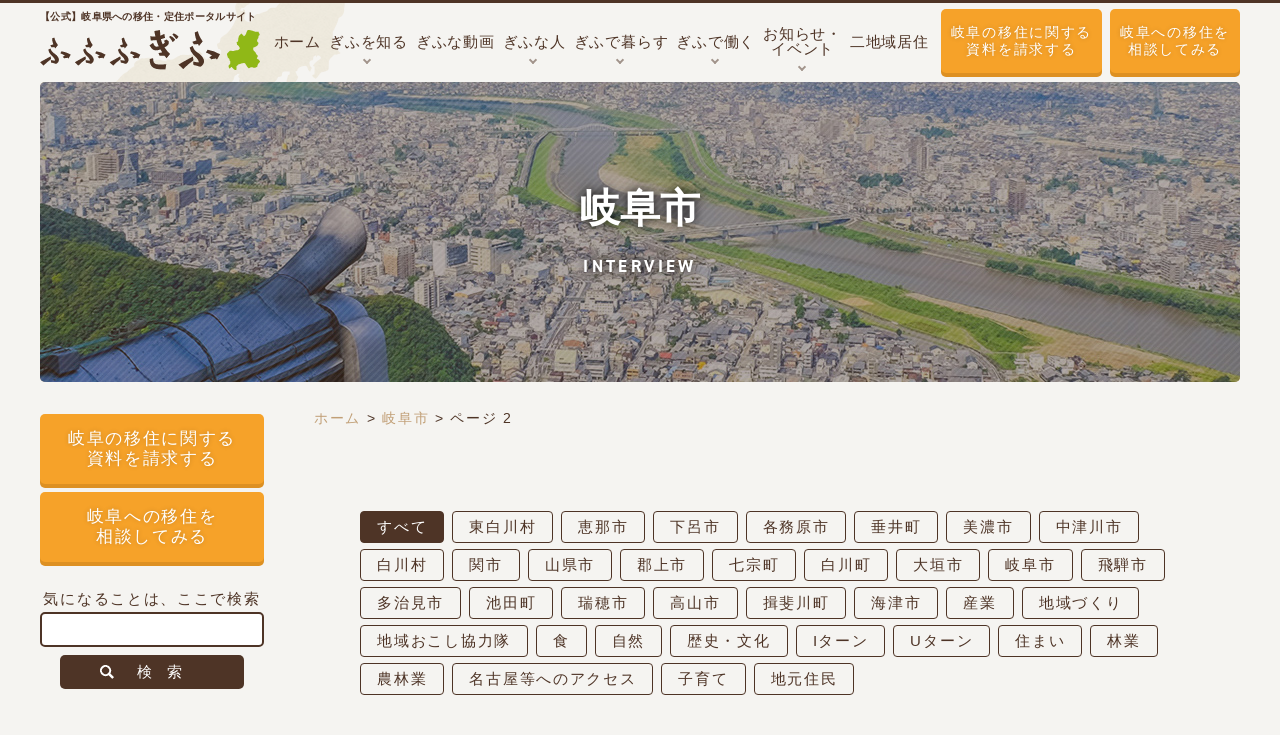

--- FILE ---
content_type: text/html; charset=UTF-8
request_url: https://www.gifu-iju.com/cities/city-gifu/page/2/
body_size: 18394
content:

<!DOCTYPE html>
<html class="no-js" lang="ja">

<head>
  <!-- Google tag (gtag.js) -->
  <script async src="https://www.googletagmanager.com/gtag/js?id=G-PR4PSVLZJ7"></script>
  <script>
    window.dataLayer = window.dataLayer || [];

    function gtag() {
      dataLayer.push(arguments);
    }
    gtag('js', new Date());

    gtag('config', 'G-PR4PSVLZJ7');
  </script>
        <!-- Google Tag Manager -->
<script>(function(w,d,s,l,i){w[l]=w[l]||[];w[l].push({'gtm.start':
new Date().getTime(),event:'gtm.js'});var f=d.getElementsByTagName(s)[0],
j=d.createElement(s),dl=l!='dataLayer'?'&l='+l:'';j.async=true;j.src=
'https://www.googletagmanager.com/gtm.js?id='+i+dl;f.parentNode.insertBefore(j,f);
})(window,document,'script','dataLayer','GTM-NDD4JJ7');</script>
<!-- End Google Tag Manager -->
			<script async src="https://www.google-analytics.com/analytics.js"></script>

<meta name="facebook-domain-verification" content="mzje3g3gfn5iby2rtmua84eikvryn3" />        <meta charset="UTF-8">
  <meta http-equiv="X-UA-Compatible" content="IE=edge">
  <script>
    if (navigator.userAgent.match(/(iPhone|Android.*Mobile)/)) {
      document.write('<meta name="viewport" content="width=device-width,initial-scale=1.0,minimum-scale=1.0,maximum-scale=2.0,user-scalable=1">');
    } else {
      document.write('<meta name="viewport" content="width=1080,maximum-scale=2.0,user-scalable=1">');
    };
  </script>
  <meta name="format-detection" content="telephone=no">
  <title>岐阜市 ｜2 ページ目 ｜市町村カテゴリ｜ふふふぎふ</title>
  <meta name='robots' content='noindex, follow' />
	<style>img:is([sizes="auto" i], [sizes^="auto," i]) { contain-intrinsic-size: 3000px 1500px }</style>
	
	<!-- This site is optimized with the Yoast SEO plugin v26.6 - https://yoast.com/wordpress/plugins/seo/ -->
	<meta property="og:locale" content="ja_JP" />
	<meta property="og:type" content="article" />
	<meta property="og:title" content="岐阜市 ｜2 ページ目 ｜市町村カテゴリ｜ふふふぎふ" />
	<meta property="og:url" content="https://www.gifu-iju.com/cities/city-gifu/" />
	<meta property="og:site_name" content="岐阜県移住・定住ポータルサイト「ふふふぎふ」" />
	<meta property="og:image" content="https://www.gifu-iju.com/wp/wp-content/uploads/ogp.png" />
	<meta property="og:image:width" content="1200" />
	<meta property="og:image:height" content="630" />
	<meta property="og:image:type" content="image/png" />
	<script type="application/ld+json" class="yoast-schema-graph">{"@context":"https://schema.org","@graph":[{"@type":"CollectionPage","@id":"https://www.gifu-iju.com/cities/city-gifu/","url":"https://www.gifu-iju.com/cities/city-gifu/page/2/","name":"岐阜市 ｜2 ページ目 ｜市町村カテゴリ｜ふふふぎふ","isPartOf":{"@id":"https://www.gifu-iju.com/#website"},"breadcrumb":{"@id":"https://www.gifu-iju.com/cities/city-gifu/page/2/#breadcrumb"},"inLanguage":"ja"},{"@type":"BreadcrumbList","@id":"https://www.gifu-iju.com/cities/city-gifu/page/2/#breadcrumb","itemListElement":[{"@type":"ListItem","position":1,"name":"ホーム","item":"https://www.gifu-iju.com/"},{"@type":"ListItem","position":2,"name":"岐阜市"}]},{"@type":"WebSite","@id":"https://www.gifu-iju.com/#website","url":"https://www.gifu-iju.com/","name":"岐阜県移住・定住ポータルサイト「ふふふぎふ」","description":"","potentialAction":[{"@type":"SearchAction","target":{"@type":"EntryPoint","urlTemplate":"https://www.gifu-iju.com/?s={search_term_string}"},"query-input":{"@type":"PropertyValueSpecification","valueRequired":true,"valueName":"search_term_string"}}],"inLanguage":"ja"}]}</script>
	<!-- / Yoast SEO plugin. -->


<link rel='stylesheet' id='wp-block-library-css' href='https://www.gifu-iju.com/wp/wp-includes/css/dist/block-library/style.min.css' type='text/css' media='all' />
<style id='classic-theme-styles-inline-css' type='text/css'>
/*! This file is auto-generated */
.wp-block-button__link{color:#fff;background-color:#32373c;border-radius:9999px;box-shadow:none;text-decoration:none;padding:calc(.667em + 2px) calc(1.333em + 2px);font-size:1.125em}.wp-block-file__button{background:#32373c;color:#fff;text-decoration:none}
</style>
<style id='global-styles-inline-css' type='text/css'>
:root{--wp--preset--aspect-ratio--square: 1;--wp--preset--aspect-ratio--4-3: 4/3;--wp--preset--aspect-ratio--3-4: 3/4;--wp--preset--aspect-ratio--3-2: 3/2;--wp--preset--aspect-ratio--2-3: 2/3;--wp--preset--aspect-ratio--16-9: 16/9;--wp--preset--aspect-ratio--9-16: 9/16;--wp--preset--color--black: #000000;--wp--preset--color--cyan-bluish-gray: #abb8c3;--wp--preset--color--white: #ffffff;--wp--preset--color--pale-pink: #f78da7;--wp--preset--color--vivid-red: #cf2e2e;--wp--preset--color--luminous-vivid-orange: #ff6900;--wp--preset--color--luminous-vivid-amber: #fcb900;--wp--preset--color--light-green-cyan: #7bdcb5;--wp--preset--color--vivid-green-cyan: #00d084;--wp--preset--color--pale-cyan-blue: #8ed1fc;--wp--preset--color--vivid-cyan-blue: #0693e3;--wp--preset--color--vivid-purple: #9b51e0;--wp--preset--gradient--vivid-cyan-blue-to-vivid-purple: linear-gradient(135deg,rgba(6,147,227,1) 0%,rgb(155,81,224) 100%);--wp--preset--gradient--light-green-cyan-to-vivid-green-cyan: linear-gradient(135deg,rgb(122,220,180) 0%,rgb(0,208,130) 100%);--wp--preset--gradient--luminous-vivid-amber-to-luminous-vivid-orange: linear-gradient(135deg,rgba(252,185,0,1) 0%,rgba(255,105,0,1) 100%);--wp--preset--gradient--luminous-vivid-orange-to-vivid-red: linear-gradient(135deg,rgba(255,105,0,1) 0%,rgb(207,46,46) 100%);--wp--preset--gradient--very-light-gray-to-cyan-bluish-gray: linear-gradient(135deg,rgb(238,238,238) 0%,rgb(169,184,195) 100%);--wp--preset--gradient--cool-to-warm-spectrum: linear-gradient(135deg,rgb(74,234,220) 0%,rgb(151,120,209) 20%,rgb(207,42,186) 40%,rgb(238,44,130) 60%,rgb(251,105,98) 80%,rgb(254,248,76) 100%);--wp--preset--gradient--blush-light-purple: linear-gradient(135deg,rgb(255,206,236) 0%,rgb(152,150,240) 100%);--wp--preset--gradient--blush-bordeaux: linear-gradient(135deg,rgb(254,205,165) 0%,rgb(254,45,45) 50%,rgb(107,0,62) 100%);--wp--preset--gradient--luminous-dusk: linear-gradient(135deg,rgb(255,203,112) 0%,rgb(199,81,192) 50%,rgb(65,88,208) 100%);--wp--preset--gradient--pale-ocean: linear-gradient(135deg,rgb(255,245,203) 0%,rgb(182,227,212) 50%,rgb(51,167,181) 100%);--wp--preset--gradient--electric-grass: linear-gradient(135deg,rgb(202,248,128) 0%,rgb(113,206,126) 100%);--wp--preset--gradient--midnight: linear-gradient(135deg,rgb(2,3,129) 0%,rgb(40,116,252) 100%);--wp--preset--font-size--small: 13px;--wp--preset--font-size--medium: 20px;--wp--preset--font-size--large: 36px;--wp--preset--font-size--x-large: 42px;--wp--preset--spacing--20: 0.44rem;--wp--preset--spacing--30: 0.67rem;--wp--preset--spacing--40: 1rem;--wp--preset--spacing--50: 1.5rem;--wp--preset--spacing--60: 2.25rem;--wp--preset--spacing--70: 3.38rem;--wp--preset--spacing--80: 5.06rem;--wp--preset--shadow--natural: 6px 6px 9px rgba(0, 0, 0, 0.2);--wp--preset--shadow--deep: 12px 12px 50px rgba(0, 0, 0, 0.4);--wp--preset--shadow--sharp: 6px 6px 0px rgba(0, 0, 0, 0.2);--wp--preset--shadow--outlined: 6px 6px 0px -3px rgba(255, 255, 255, 1), 6px 6px rgba(0, 0, 0, 1);--wp--preset--shadow--crisp: 6px 6px 0px rgba(0, 0, 0, 1);}:where(.is-layout-flex){gap: 0.5em;}:where(.is-layout-grid){gap: 0.5em;}body .is-layout-flex{display: flex;}.is-layout-flex{flex-wrap: wrap;align-items: center;}.is-layout-flex > :is(*, div){margin: 0;}body .is-layout-grid{display: grid;}.is-layout-grid > :is(*, div){margin: 0;}:where(.wp-block-columns.is-layout-flex){gap: 2em;}:where(.wp-block-columns.is-layout-grid){gap: 2em;}:where(.wp-block-post-template.is-layout-flex){gap: 1.25em;}:where(.wp-block-post-template.is-layout-grid){gap: 1.25em;}.has-black-color{color: var(--wp--preset--color--black) !important;}.has-cyan-bluish-gray-color{color: var(--wp--preset--color--cyan-bluish-gray) !important;}.has-white-color{color: var(--wp--preset--color--white) !important;}.has-pale-pink-color{color: var(--wp--preset--color--pale-pink) !important;}.has-vivid-red-color{color: var(--wp--preset--color--vivid-red) !important;}.has-luminous-vivid-orange-color{color: var(--wp--preset--color--luminous-vivid-orange) !important;}.has-luminous-vivid-amber-color{color: var(--wp--preset--color--luminous-vivid-amber) !important;}.has-light-green-cyan-color{color: var(--wp--preset--color--light-green-cyan) !important;}.has-vivid-green-cyan-color{color: var(--wp--preset--color--vivid-green-cyan) !important;}.has-pale-cyan-blue-color{color: var(--wp--preset--color--pale-cyan-blue) !important;}.has-vivid-cyan-blue-color{color: var(--wp--preset--color--vivid-cyan-blue) !important;}.has-vivid-purple-color{color: var(--wp--preset--color--vivid-purple) !important;}.has-black-background-color{background-color: var(--wp--preset--color--black) !important;}.has-cyan-bluish-gray-background-color{background-color: var(--wp--preset--color--cyan-bluish-gray) !important;}.has-white-background-color{background-color: var(--wp--preset--color--white) !important;}.has-pale-pink-background-color{background-color: var(--wp--preset--color--pale-pink) !important;}.has-vivid-red-background-color{background-color: var(--wp--preset--color--vivid-red) !important;}.has-luminous-vivid-orange-background-color{background-color: var(--wp--preset--color--luminous-vivid-orange) !important;}.has-luminous-vivid-amber-background-color{background-color: var(--wp--preset--color--luminous-vivid-amber) !important;}.has-light-green-cyan-background-color{background-color: var(--wp--preset--color--light-green-cyan) !important;}.has-vivid-green-cyan-background-color{background-color: var(--wp--preset--color--vivid-green-cyan) !important;}.has-pale-cyan-blue-background-color{background-color: var(--wp--preset--color--pale-cyan-blue) !important;}.has-vivid-cyan-blue-background-color{background-color: var(--wp--preset--color--vivid-cyan-blue) !important;}.has-vivid-purple-background-color{background-color: var(--wp--preset--color--vivid-purple) !important;}.has-black-border-color{border-color: var(--wp--preset--color--black) !important;}.has-cyan-bluish-gray-border-color{border-color: var(--wp--preset--color--cyan-bluish-gray) !important;}.has-white-border-color{border-color: var(--wp--preset--color--white) !important;}.has-pale-pink-border-color{border-color: var(--wp--preset--color--pale-pink) !important;}.has-vivid-red-border-color{border-color: var(--wp--preset--color--vivid-red) !important;}.has-luminous-vivid-orange-border-color{border-color: var(--wp--preset--color--luminous-vivid-orange) !important;}.has-luminous-vivid-amber-border-color{border-color: var(--wp--preset--color--luminous-vivid-amber) !important;}.has-light-green-cyan-border-color{border-color: var(--wp--preset--color--light-green-cyan) !important;}.has-vivid-green-cyan-border-color{border-color: var(--wp--preset--color--vivid-green-cyan) !important;}.has-pale-cyan-blue-border-color{border-color: var(--wp--preset--color--pale-cyan-blue) !important;}.has-vivid-cyan-blue-border-color{border-color: var(--wp--preset--color--vivid-cyan-blue) !important;}.has-vivid-purple-border-color{border-color: var(--wp--preset--color--vivid-purple) !important;}.has-vivid-cyan-blue-to-vivid-purple-gradient-background{background: var(--wp--preset--gradient--vivid-cyan-blue-to-vivid-purple) !important;}.has-light-green-cyan-to-vivid-green-cyan-gradient-background{background: var(--wp--preset--gradient--light-green-cyan-to-vivid-green-cyan) !important;}.has-luminous-vivid-amber-to-luminous-vivid-orange-gradient-background{background: var(--wp--preset--gradient--luminous-vivid-amber-to-luminous-vivid-orange) !important;}.has-luminous-vivid-orange-to-vivid-red-gradient-background{background: var(--wp--preset--gradient--luminous-vivid-orange-to-vivid-red) !important;}.has-very-light-gray-to-cyan-bluish-gray-gradient-background{background: var(--wp--preset--gradient--very-light-gray-to-cyan-bluish-gray) !important;}.has-cool-to-warm-spectrum-gradient-background{background: var(--wp--preset--gradient--cool-to-warm-spectrum) !important;}.has-blush-light-purple-gradient-background{background: var(--wp--preset--gradient--blush-light-purple) !important;}.has-blush-bordeaux-gradient-background{background: var(--wp--preset--gradient--blush-bordeaux) !important;}.has-luminous-dusk-gradient-background{background: var(--wp--preset--gradient--luminous-dusk) !important;}.has-pale-ocean-gradient-background{background: var(--wp--preset--gradient--pale-ocean) !important;}.has-electric-grass-gradient-background{background: var(--wp--preset--gradient--electric-grass) !important;}.has-midnight-gradient-background{background: var(--wp--preset--gradient--midnight) !important;}.has-small-font-size{font-size: var(--wp--preset--font-size--small) !important;}.has-medium-font-size{font-size: var(--wp--preset--font-size--medium) !important;}.has-large-font-size{font-size: var(--wp--preset--font-size--large) !important;}.has-x-large-font-size{font-size: var(--wp--preset--font-size--x-large) !important;}
:where(.wp-block-post-template.is-layout-flex){gap: 1.25em;}:where(.wp-block-post-template.is-layout-grid){gap: 1.25em;}
:where(.wp-block-columns.is-layout-flex){gap: 2em;}:where(.wp-block-columns.is-layout-grid){gap: 2em;}
:root :where(.wp-block-pullquote){font-size: 1.5em;line-height: 1.6;}
</style>
<link rel='stylesheet' id='contact-form-7-css' href='https://www.gifu-iju.com/wp/wp-content/plugins/contact-form-7/includes/css/styles.css' type='text/css' media='all' />
<link rel="https://api.w.org/" href="https://www.gifu-iju.com/wp-json/" />                <script>
                    var ajaxUrl = 'https://www.gifu-iju.com/wp/wp-admin/admin-ajax.php';
                </script>
        <style type="text/css">
.no-js .native-lazyload-js-fallback {
	display: none;
}
</style>
		    <script type="application/ld+json">
    {
      "@context": "http://schema.org",
      "@type": "WebSite",
      "url": "https://www.gifu-iju.com",
      "potentialAction": {
        "@type": "SearchAction",
        "target": "https://www.gifu-iju.com?s={search_term}",
        "query-input": "required name=search_term"
      }
    }
  </script>
  <!-- fontawesome -->
  <script src="https://kit.fontawesome.com/c3c8997823.js" crossorigin="anonymous"></script>
  <link rel="stylesheet" href="https://www.gifu-iju.com/wp/wp-content/themes/standard/css/reset.css">
  <link rel="stylesheet" href="https://www.gifu-iju.com/wp/wp-content/themes/standard/css/common.css">
  <link rel="stylesheet" href="https://www.gifu-iju.com/wp/wp-content/themes/standard/css/loops.css">
  <link rel="stylesheet" href="https://www.gifu-iju.com/wp/wp-content/themes/standard/css/slick.css">
    <link rel="stylesheet" href="https://www.gifu-iju.com/wp/wp-content/themes/standard/css/main.css">
  <link rel="stylesheet" href="https://www.gifu-iju.com/wp/wp-content/themes/standard/css/mce.css">
  <link rel="stylesheet" href="https://www.gifu-iju.com/wp/wp-content/themes/standard/style.css">
  <link rel="stylesheet" media="print" href="https://www.gifu-iju.com/wp/wp-content/themes/standard/css/print.css">
  <link rel="shortcut icon" href="/favicon.ico">
  <link rel="apple-touch-icon" sizes="180x180" href="/apple-touch-icon.png">

  <!-- adobe fonts -->
  <link rel="stylesheet" href="https://use.typekit.net/dpy7eiv.css">

  <!-- typesquare -->
  <script src="//typesquare.com/3/tsst/script/ja/typesquare.js?60cfe726b254439fae0601f4e90393a3"></script>

            </head>



<body class="subpage archive archive-interview cities interview-city-gifu"  id="top">
      <!-- Google Tag Manager (noscript) -->
<noscript><iframe src="https://www.googletagmanager.com/ns.html?id=GTM-NDD4JJ7"
height="0" width="0" style="display:none;visibility:hidden"></iframe></noscript>
<!-- End Google Tag Manager (noscript) -->      
  <svg aria-hidden="true" style="position: absolute; width: 0; height: 0; overflow: hidden;" version="1.1" xmlns="http://www.w3.org/2000/svg" xmlns:xlink="http://www.w3.org/1999/xlink">
<defs>
<symbol id="icon-new_tab" viewBox="0 0 32 32">
<title>new_tab</title>
<path d="M6 0v26h26v-26h-26zM29.5 23.5h-21v-21h21v21z"></path>
<path d="M2.5 29.5v-23.5h-2.5v26h26v-2.5h-2.5z"></path>
<path d="M14.551 19.552l7.366-7.366v5.3h2.5v-9.567h-9.567v2.5h5.3l-7.366 7.366z"></path>
</symbol>
<symbol id="icon-pdf" viewBox="0 0 73 32">
<title>pdf</title>
<path d="M7.273 0h58.182c4.017 0 7.273 3.256 7.273 7.273v0 17.455c0 4.017-3.256 7.273-7.273 7.273v0h-58.182c-4.017 0-7.273-3.256-7.273-7.273v0-17.455c0-4.017 3.256-7.273 7.273-7.273v0zM19.418 19.276c0.101 0.005 0.219 0.008 0.338 0.008 1.762 0 3.38-0.613 4.654-1.638l-0.014 0.011c1.174-0.998 1.914-2.477 1.914-4.128 0-0.077-0.002-0.153-0.005-0.229l0 0.011c0.006-0.091 0.010-0.197 0.010-0.304 0-1.474-0.672-2.791-1.725-3.662l-0.008-0.006c-1.264-0.863-2.824-1.377-4.505-1.377-0.194 0-0.387 0.007-0.578 0.020l0.026-0.001h-6.481v17.126h3.75v-5.83h2.618zM18.055 10.673c0.184-0.020 0.397-0.031 0.612-0.031 1.052 0 2.041 0.268 2.903 0.741l-0.031-0.016c0.542 0.447 0.885 1.119 0.885 1.871 0 0.054-0.002 0.107-0.005 0.16l0-0.007c0.006 0.072 0.010 0.155 0.010 0.24 0 0.847-0.355 1.611-0.923 2.152l-0.001 0.001c-0.879 0.512-1.935 0.815-3.062 0.815-0.236 0-0.469-0.013-0.698-0.039l0.028 0.003h-1.002v-5.888h1.284zM34.419 25.105c0.168 0.007 0.365 0.012 0.562 0.012 1.787 0 3.494-0.347 5.056-0.976l-0.091 0.032c1.388-0.647 2.507-1.674 3.248-2.949l0.019-0.035c0.769-1.287 1.223-2.838 1.223-4.495 0-0.048-0-0.096-0.001-0.143l0 0.007c0.003-0.093 0.005-0.203 0.005-0.313 0-1.644-0.439-3.186-1.205-4.515l0.023 0.044c-0.76-1.257-1.856-2.242-3.166-2.846l-0.045-0.018c-1.497-0.599-3.232-0.946-5.048-0.946-0.22 0-0.438 0.005-0.655 0.015l0.031-0.001h-5.353v17.127h5.398zM34.612 10.673q5.898 0 5.898 5.852 0 5.887-5.898 5.887h-1.843v-11.738h1.841zM59.385 7.98h-11.978v17.126h3.75v-7.651h7.455v-2.826h-7.478v-3.807h8.25v-2.842z"></path>
</symbol>
</defs>
</svg>

  <header class="header">
    <div class="header--inner flex flex-j-between flex-a-ctr">
      <h1 class="header--logo flex flex-a-ctr">
        <a href="/">
          <small class="header--logo-lead">【公式】岐阜県への移住・定住ポータルサイト</small>
          <img src="/wp/wp-content/themes/standard/images/common/logo-type.svg" alt="岐阜市 ｜2 ページ目 ｜市町村カテゴリ｜ふふふぎふ" width="209" height="47" class="logo-type">
          <img src="/wp/wp-content/themes/standard/images/gifu-area.svg" alt="岐阜県" width="33" height="40" class="logo-gifu-area">
        </a>
      </h1>
              <div class="gnav_btn">
          <div class="gnav_btn--lines">
            <span></span><span></span><span></span>
          </div>
        </div>
        <nav class="gnav flex flex-a-ctr flex-j-ctr flex-sp-block">
          <ul class="gnav--menu flex flex-j-ctr flex-sp-block">
  <li>
    <a class="gnav--link" href="/"><span>ホーム</span></a>
  </li>
  <li class="gnav--lebel2-hover">
    <a class="gnav--link" href="/know/"><span>ぎふを知る</span></a>
    <ul class="gnav--lebel2">
      <li><a class="gnav--lebel2-link" href="/know/">ぎふを知る</a></li>
      <li><a class="gnav--lebel2-link" href="/know/gifu-basic/">岐阜県の基本データ</a></li>
      <li><a class="gnav--lebel2-link" href="/know/city/">各市町村の情報</a></li>
      <li><a class="gnav--lebel2-link" href="/know/support/">ぎふを応援する</a></li>
      <li><a class="gnav--lebel2-link" href="/know/location/">ロケ地・聖地</a></li>
    </ul>
  </li>
  <li>
    <a class="gnav--link" href="/movie/"><span>ぎふな動画</span></a>
  </li>
  <li class="gnav--lebel2-hover">
    <a class="gnav--link" href="/person/"><span>ぎふな人</span></a>
    <ul class="gnav--lebel2">
      <li><a class="gnav--lebel2-link" href="/person/">ぎふな人</a></li>
      <li><a class="gnav--lebel2-link" href="/interview/">移住者インタビュー</a></li>
      <li><a class="gnav--lebel2-link" href="/taidan/">対談</a></li>
      <!--<li><a class="gnav--lebel2-link" href="/concierge-supporter/">移住定住コンシェルジュ・サポーター</a></li>-->
      <li><a class="gnav--lebel2-link" href="/consultant/">移住相談窓口</a></li>
      <li><a class="gnav--lebel2-link" href="/reason/">みんなの移住理由</a></li>
    </ul>
  </li>
  <li class="gnav--lebel2-hover">
    <a class="gnav--link" href="/live/"><span>ぎふで暮らす</span></a>
    <ul class="gnav--lebel2">
      <li><a class="gnav--lebel2-link" href="/live/">ぎふで暮らす</a></li>
      <li><a class="gnav--lebel2-link" href="/live/house/">住まいを探す</a></li>
      <li><a class="gnav--lebel2-link" href="/live/4step/">移住・定住までの4STEP</a></li>
      <li><a class="gnav--lebel2-link" href="/live/trial/">お試し居住</a></li>
      <li><a class="gnav--lebel2-link" href="/live/aichi/">愛知在住の方へ</a></li>
      <li><a class="gnav--lebel2-link" href="/support_prefecture/">県の支援・補助金</a></li>
      <li><a class="gnav--lebel2-link" href="/support_city/">市町村の支援・補助金</a></li>
    </ul>
  </li>
  <li class="gnav--lebel2-hover">
    <a class="gnav--link" href="/job/"><span>ぎふで働く</span></a>
              <ul class="gnav--lebel2">
        <li><a class="gnav--lebel2-link" href="/job/">ぎふで働く</a></li>
                  <li><a class="gnav--lebel2-link" href="/job/business/">起業する</a></li>
                  <li><a class="gnav--lebel2-link" href="/job/company/">企業等で働く</a></li>
                  <li><a class="gnav--lebel2-link" href="/job/agriculture/">農業で働く</a></li>
                  <li><a class="gnav--lebel2-link" href="/job/forestry/">林業で働く</a></li>
                  <li><a class="gnav--lebel2-link" href="/job/cooperator/">地域おこし協力隊になる</a></li>
                  <li><a class="gnav--lebel2-link" href="/job/convention/">伝統産業</a></li>
                  <li><a class="gnav--lebel2-link" href="/job/succession-2/">継業</a></li>
                  <li><a class="gnav--lebel2-link" href="/job/telework/">テレワーク</a></li>
                
        <li><a class="gnav--lebel2-link" href="/support_prefecture/">県の支援・補助金</a></li>
        <li><a class="gnav--lebel2-link" href="/support_city/">市町村の支援・補助金</a></li>
      </ul>
      </li>
  <li class="gnav--lebel2-hover">
    <a class="gnav--link" href="/event/"><span>お知らせ・<br>イベント</span></a>
    <ul class="gnav--lebel2">
      <li><a class="gnav--lebel2-link" href="/event/">イベント情報</a></li>
      <li><a class="gnav--lebel2-link" href="/program/">移住体験プログラム</a></li>
      <li><a class="gnav--lebel2-link" href="/news/">最新のぎふの情報</a></li>
    </ul>
  </li>
  <li>
    <a class="gnav--link" href="/2chiiki/"><span>二地域居住</span></a></li>
</ul>

  <ul class="feature--links mgn-btm40">
                  <li>
                      <a href="/live/aichi/" class="font-jp txt-lg txt-wh" style="background-image:url(/wp/wp-content/uploads/bnr_special01_sp-400x94.jpg)">
                              愛知県在住の方へ                          </a>
                  </li>
                  <li>
                      <a href="/job/telework/" class="font-jp txt-lg txt-wh" style="background-image:url(/wp/wp-content/uploads/bnr_special02_sp-400x94.jpg)">
                              テレワーク特集                          </a>
                  </li>
                  <li>
                      <a href="/job/succession/" class="font-jp txt-lg txt-wh" style="background-image:url(/wp/wp-content/uploads/bnr_special03_sp-400x94.jpg)">
                              継業特集                          </a>
                  </li>
      </ul>

<ul class="sns_area flex flex-a-ctr flex-j-ctr mgn-btm32 pc-none">
  <li class="hero--search">
    <form action="/">
      <input type="text" name="s" placeholder="自由な言葉で検索！">
      <button type="submit" class="search_box-btn"></button>
      <svg xmlns="http://www.w3.org/2000/svg" width="13.969" height="13.969" viewBox="0 0 13.969 13.969">
  <path style="fill: #fff; fill-rule: evenodd;" d="M274.292,706.548a5.573,5.573,0,1,0-1.744,1.744L276.256,712,278,710.256Zm-2.181-.437a3.584,3.584,0,1,1,0-5.068A3.586,3.586,0,0,1,272.111,706.111Z" transform="translate(-264.031 -698.031)"/>
</svg>
    </form>
  </li>
      <li>
      <a href="https://www.facebook.com/gifuijyu" target="_blank" rel="noopener" class="flex flex-a-ctr">
        <img src="/wp/wp-content/themes/standard/images/common/logo-facebook.svg" width="20" height="20" alt="Facebook"></a>
    </li>
        <li>
      <a href="https://twitter.com/c111432019" target="_blank" rel="noopener" class="flex flex-a-ctr">
        <img src="/wp/wp-content/themes/standard/images/common/logo-twitter.svg" width="20" height="20" alt="Twitter"></a>
    </li>
        <li>
      <a href="https://www.instagram.com/gifu_iju" target="_blank" rel="noopener" class="flex flex-a-ctr">
        <img src="/wp/wp-content/themes/standard/images/common/logo-instagram.png" width="20" height="20" alt="Instagram"></a>
    </li>
  </ul>

<div class="gnav--cta btn_list flex flex-a-ctr">
  <div class="btn btn-cv"><a href="/request/" target="_blank" rel="noopener">岐阜の移住に関する<br>資料を請求する</a></div>
  <div class="btn btn-cv"><a href="/contact/" target="_blank" rel="noopener">岐阜への移住を<br>相談してみる</a></div>
</div>
        </nav>
          </div>
  </header>


  <aside>
    <div class="fix--side_nav">
      <ul>
        <li>
          <a href="/support_prefecture/" class="fix--side_nav--link">
            <i class="fix--side_nav-icon far fa-handshake"></i>
            <span>県の<br>支援・補助金</span>
          </a>
        </li>
        <li>
          <a href="/support_city/" class="fix--side_nav--link">
            <i class="fix--side_nav-icon fas fa-handshake"></i>
            <span>市町村の<br>支援・補助金</span>
          </a>
        </li>
        <li>
          <a href="/consultant/" class="fix--side_nav--link">
            <i class="fix--side_nav-icon fas fa-headset"></i>
            <span>移住<br>相談窓口</span>
          </a>
        </li>
        <li class="fix--side_nav--faq">
          <a href="/faq/" class="fix--side_nav--link">
            <i class="fix--side_nav-icon far fa-comments"></i>
            <span><i>Q</i><i>&</i><i>A</i></span>
          </a>
        </li>
      </ul>
    </div>
  </aside>


  


<div class="page_ttl flex flex-a-ctr txt-ctr txt-wh">
  <div class="page_ttl-bg" style="background-image:url(/wp/wp-content/uploads/page_ttl.jpg);"></div>
    <h2 class="inner">
    <span class="page_ttl-jp font-jp">岐阜市</span>
    <span class="page_ttl-en font-en">interview</span>
  </h2>
</div>
<div class="container">
  <div class="wrap flex flex-sp-block pos_rel">

    <aside class="side_column">
  <div class="fix">

    <div class="side_column--cta">
      <div class="btn btn-cv mgn-btm8"><a href="/request/">岐阜の移住に関する<br>資料を請求する</a></div>
      <div class="btn btn-cv"><a href="/contact/">岐阜への移住を<br>相談してみる</a></div>
    </div>

    <div class="side_column--cont side_column--search search_box">
      <p class="txt-sm txt-ctr">気になることは、ここで検索</p>
      <form action="/">
        <input type="text" class="mgn-btm8" name="s">
        <p class="txt-ctr"><button type="submit" class="search_box-btn"><span class="flex flex-a-ctr flex-j-ctr">検索</span></button></p>
      </form>
    </div>

    <section class="side_column--cont">
      <h2 class="side_column--ttl font-jp txt-ctr ttl-deco-sm mgn-btm24">ぎふのことを調べる</h2>
      <div class="search_box box mgn-btm16">
        <div class="search--needs">
  <div class="search_item">
    <h4 class="search_item--ttl txt-lg flex flex-a-ctr flex-j-start mgn-btm16"><img src="/wp/wp-content/themes/standard/images/common/icon-works.svg" width="28" height="21" alt="お仕事">お仕事</h4>
    <ul class="search_item--links flex flex-c-wrap flex-sp-block">
      <li>
        <!-- <a href="/lifestyle/agriculture/">農業を始めたい</a> -->
        <form action="/lifestyle/agriculture/">
          <input type="hidden" name="keyword" value="農業で働く">
          <button type="submit">農業を始めたい</button>
        </form>
      </li>
      <li>
        <form action="/lifestyle/telework/">
          <input type="hidden" name="keyword" value="テレワーク">
          <button type="submit">岐阜からテレワークをして働きたい</button>
        </form>
        <!-- <a href="/lifestyle/telework/">岐阜からテレワークをして働きたい</a> -->
      </li>
      <li>
        <form action="/lifestyle/convention/">
          <input type="hidden" name="keyword" value="継業">
          <button type="submit">継業（事業承継）をしたい</button>
        </form>
        <!-- <a href="/lifestyle/convention/">継業（事業承継）をしたい</a> -->
      </li>
      <li>
        <form action="/lifestyle/forestry/">
          <input type="hidden" name="keyword" value="林業で働く">
          <button type="submit">林業を始めたい</button>
        </form>
        <!-- <a href="/lifestyle/forestry/">林業を始めたい</a> -->
      </li>
      <li>
        <form action="/lifestyle/business/">
          <input type="hidden" name="keyword" value="起業する">
          <button type="submit">岐阜で起業・開業がしたい</button>
        </form>
      </li>
      <!-- <li><a href="/lifestyle/business/">岐阜で起業・開業がしたい</a></li> -->
      <li>
        <form action="/lifestyle/chiiki-okoshi/">
          <input type="hidden" name="keyword" value="地域おこし協力隊になる">
          <button type="submit">地域おこし協力隊として活躍したい</button>
        </form>
        <!-- <a href="/lifestyle/chiiki-okoshi/">地域おこし協力隊として活躍したい</a> -->
      </li>
    </ul>
  </div>
  <div class="search_item">
    <h4 class="search_item--ttl txt-lg flex flex-a-ctr flex-j-start mgn-btm16"><img src="/wp/wp-content/themes/standard/images/common/icon-home.svg" width="27" height="24" alt="暮らし">暮らし</h4>
    <ul class="search_item--links flex flex-c-wrap flex-sp-block">
      <li>
        <a href="/lifestyle/u-turn/">岐阜に戻ることになった</a>
      </li>
      <li>
        <a href="/lifestyle/natural-living/">田舎暮らしをしたい</a>
      </li>
      <li>
        <form action="/lifestyle/house-renovation/">
          <input type="hidden" name="keyword" value="住まいを探す">
          <button type="submit">空き家をリノベーションしたい</button>
        </form>
        <!-- <a href="/lifestyle/house-renovation/">空き家をリノベーションしたい</a> -->
      </li>
    </ul>
  </div>
  <div class="search_item">
    <h4 class="search_item--ttl txt-lg flex flex-a-ctr flex-j-start mgn-btm16"><img src="/wp/wp-content/themes/standard/images/common/icon-family.svg" width="28" height="24" alt="育児">育児</h4>
    <ul class="search_item--links flex flex-c-wrap flex-sp-block">
      <li><a href="/needs/education/">自然に囲まれて子育てがしたい</a></li>
    </ul>
  </div>
</div>      </div>
    </section>

    <section class="side_column--cont feature--links">
      <h2 class="side_column--ttl font-jp txt-ctr ttl-deco-sm mgn-btm24">特集ページ</h2>
      <div class="box">
                  <ul class="feature--links">
                                          <li>
                                      <a href="/live/aichi/" class="font-jp txt-lg txt-wh" style="background-image:url(/wp/wp-content/uploads/bnr_special01_sp-400x94.jpg)">
                                              愛知県在住の方へ                                          </a>
                                  </li>
                                          <li>
                                      <a href="/job/telework/" class="font-jp txt-lg txt-wh" style="background-image:url(/wp/wp-content/uploads/bnr_special02_sp-400x94.jpg)">
                                              テレワーク特集                                          </a>
                                  </li>
                                          <li>
                                      <a href="/job/succession/" class="font-jp txt-lg txt-wh" style="background-image:url(/wp/wp-content/uploads/bnr_special03_sp-400x94.jpg)">
                                              継業特集                                          </a>
                                  </li>
                      </ul>
              </div>
    </section>

    <div class="side_column--btn mgn-btm80">
      <div class="btn mgn-btm16"><a href="/event/">イベント情報</a></div>
      <div class="btn btn-gr mgn-btm16"><a href="/program/">移住体験プログラム</a></div>
      <div class="btn btn-be"><a href="/interview/">移住者インタビュー</a></div>
    </div>
  </div>
</aside>
    <main class="main_column">
    <!-- start breadcrumb - パンくず -->
    <div id="breadcrumbs" class="breadcrumbs"><span><span><a href="https://www.gifu-iju.com/">ホーム</a></span> &gt; <span><a href="https://www.gifu-iju.com/cities/city-gifu/">岐阜市</a></span> &gt; <span class="breadcrumb_last" aria-current="page">ページ 2</span></span></div>    <!-- end breadcrumb - パンくず -->

    
<section class="shuffle--cont section_pdg section_cont shuffle--cont-interview">
  <div class="inner">
    
        <ul class="sortList service_works--list txt-sm flex flex-c-wrap mgn-btm40">
          <div class="sort-item txt-ctr ts js-sort-current" data-sort="all">すべて</div>
                      <li class="sort-item txt-ctr" data-sort="東白川村">東白川村</li>
                      <li class="sort-item txt-ctr" data-sort="恵那市">恵那市</li>
                      <li class="sort-item txt-ctr" data-sort="下呂市">下呂市</li>
                      <li class="sort-item txt-ctr" data-sort="各務原市">各務原市</li>
                      <li class="sort-item txt-ctr" data-sort="垂井町">垂井町</li>
                      <li class="sort-item txt-ctr" data-sort="美濃市">美濃市</li>
                      <li class="sort-item txt-ctr" data-sort="中津川市">中津川市</li>
                      <li class="sort-item txt-ctr" data-sort="白川村">白川村</li>
                      <li class="sort-item txt-ctr" data-sort="関市">関市</li>
                      <li class="sort-item txt-ctr" data-sort="山県市">山県市</li>
                      <li class="sort-item txt-ctr" data-sort="郡上市">郡上市</li>
                      <li class="sort-item txt-ctr" data-sort="七宗町">七宗町</li>
                      <li class="sort-item txt-ctr" data-sort="白川町">白川町</li>
                      <li class="sort-item txt-ctr" data-sort="大垣市">大垣市</li>
                      <li class="sort-item txt-ctr" data-sort="岐阜市">岐阜市</li>
                      <li class="sort-item txt-ctr" data-sort="飛騨市">飛騨市</li>
                      <li class="sort-item txt-ctr" data-sort="多治見市">多治見市</li>
                      <li class="sort-item txt-ctr" data-sort="池田町">池田町</li>
                      <li class="sort-item txt-ctr" data-sort="瑞穂市">瑞穂市</li>
                      <li class="sort-item txt-ctr" data-sort="高山市">高山市</li>
                      <li class="sort-item txt-ctr" data-sort="揖斐川町">揖斐川町</li>
                      <li class="sort-item txt-ctr" data-sort="海津市">海津市</li>
                                <li class="sort-item txt-ctr" data-sort="産業">産業</li>
                      <li class="sort-item txt-ctr" data-sort="地域づくり">地域づくり</li>
                      <li class="sort-item txt-ctr" data-sort="地域おこし協力隊">地域おこし協力隊</li>
                      <li class="sort-item txt-ctr" data-sort="食">食</li>
                      <li class="sort-item txt-ctr" data-sort="自然">自然</li>
                      <li class="sort-item txt-ctr" data-sort="歴史・文化">歴史・文化</li>
                      <li class="sort-item txt-ctr" data-sort="Iターン">Iターン</li>
                      <li class="sort-item txt-ctr" data-sort="Uターン">Uターン</li>
                      <li class="sort-item txt-ctr" data-sort="住まい">住まい</li>
                      <li class="sort-item txt-ctr" data-sort="林業">林業</li>
                      <li class="sort-item txt-ctr" data-sort="農林業">農林業</li>
                      <li class="sort-item txt-ctr" data-sort="名古屋等へのアクセス">名古屋等へのアクセス</li>
                      <li class="sort-item txt-ctr" data-sort="子育て">子育て</li>
                      <li class="sort-item txt-ctr" data-sort="地元住民">地元住民</li>
                  </ul>

        <div class="sortitemList posts-common-col3 flex flex-col3 flex-tb-col2 flex-c-wrap flex-sp-block posts-interview">
        
<article class="post item" data-groups='[&quot;\u5c90\u961c\u5e02&quot;,&quot;\u540d\u53e4\u5c4b\u7b49\u3078\u306e\u30a2\u30af\u30bb\u30b9&quot;,&quot;I\u30bf\u30fc\u30f3&quot;]'>
  <div class="post--img mgn-btm16" style="background-image: url(/wp/wp-content/uploads/interview_img-640x427.jpg);"></div>
  <div class="post--txtarea">
    <h2 class="post--ttl font-jp mgn-btm16"><a href="https://www.gifu-iju.com/interview/p8083/" class="post--link">名古屋への近さ、自然の多さ、豊かな文化…
「ほどよい岐阜」は育児に最適。</a></h2>
    <div class="post--txt txt-xs mgn-btm16">
      <p>幸真理香さん</p>
      <small></small>
    </div>
    <div class="cat_list txt-sm flex flex-a-ctr flex-c-wrap">
      <a href="https://www.gifu-iju.com/cities/city-gifu/" rel="tag">岐阜市</a>      <a href="https://www.gifu-iju.com/lifestyle/%e3%82%a2%e3%82%af%e3%82%bb%e3%82%b9/" rel="tag">名古屋等へのアクセス</a><a href="https://www.gifu-iju.com/lifestyle/i-turn/" rel="tag">Iターン</a>    </div>
    <p class="post--more font-en txt-rgt txt-sm txt-orange">MORE</p>
  </div>
</article>

<article class="post item" data-groups='[&quot;\u5c90\u961c\u5e02&quot;,&quot;\u5b50\u80b2\u3066&quot;,&quot;\u5730\u57df\u3065\u304f\u308a&quot;,&quot;\u5730\u5143\u4f4f\u6c11&quot;]'>
  <div class="post--img mgn-btm16" style="background-image: url();"></div>
  <div class="post--txtarea">
    <h2 class="post--ttl font-jp mgn-btm16"><a href="https://www.gifu-iju.com/concierge-supporter/supporter/p10916/" class="post--link"></a></h2>
    <div class="post--txt txt-xs mgn-btm16">
      <p>島田　貴子</p>
      <small></small>
    </div>
    <div class="cat_list txt-sm flex flex-a-ctr flex-c-wrap">
      <a href="https://www.gifu-iju.com/cities/city-gifu/" rel="tag">岐阜市</a>      <a href="https://www.gifu-iju.com/lifestyle/child-rearing/" rel="tag">子育て</a><a href="https://www.gifu-iju.com/lifestyle/community-creation/" rel="tag">地域づくり・地域交流</a><a href="https://www.gifu-iju.com/lifestyle/locals/" rel="tag">地元住民</a>    </div>
    <p class="post--more font-en txt-rgt txt-sm txt-orange">MORE</p>
  </div>
</article>

<article class="post item" data-groups='[&quot;\u5c90\u961c\u5e02&quot;,&quot;\u8fb2\u6797\u696d&quot;,&quot;I\u30bf\u30fc\u30f3&quot;]'>
  <div class="post--img mgn-btm16" style="background-image: url();"></div>
  <div class="post--txtarea">
    <h2 class="post--ttl font-jp mgn-btm16"><a href="https://www.gifu-iju.com/concierge-supporter/supporter/p10917/" class="post--link"></a></h2>
    <div class="post--txt txt-xs mgn-btm16">
      <p>岸　健幸</p>
      <small></small>
    </div>
    <div class="cat_list txt-sm flex flex-a-ctr flex-c-wrap">
      <a href="https://www.gifu-iju.com/cities/city-gifu/" rel="tag">岐阜市</a>      <a href="https://www.gifu-iju.com/lifestyle/agriculture/" rel="tag">農業</a><a href="https://www.gifu-iju.com/lifestyle/i-turn/" rel="tag">Iターン</a>    </div>
    <p class="post--more font-en txt-rgt txt-sm txt-orange">MORE</p>
  </div>
</article>

<article class="post item" data-groups='[&quot;\u5c90\u961c\u5e02&quot;,&quot;\u7f8e\u6fc3\u5e02&quot;,&quot;\u767d\u5ddd\u753a&quot;,&quot;\u7523\u696d&quot;,&quot;\u7523\u696d&quot;,&quot;\u5730\u57df\u3065\u304f\u308a&quot;,&quot;U\u30bf\u30fc\u30f3&quot;,&quot;I\u30bf\u30fc\u30f3&quot;]'>
  <div class="post--img mgn-btm16" style="background-image: url();"></div>
  <div class="post--txtarea">
    <h2 class="post--ttl font-jp mgn-btm16"><a href="https://www.gifu-iju.com/news/%e3%82%aa%e3%83%b3%e3%83%a9%e3%82%a4%e3%83%b3/p32294/" class="post--link"></a></h2>
    <div class="post--txt txt-xs mgn-btm16">
      <p>清流の国ぎふ暮らしセミナー【働き方の可能性！起業、福業（副、複）、マルチワーク】アーカイブ動画公開中！</p>
      <small></small>
    </div>
    <div class="cat_list txt-sm flex flex-a-ctr flex-c-wrap">
      <a href="https://www.gifu-iju.com/cities/city-gifu/" rel="tag">岐阜市</a><a href="https://www.gifu-iju.com/cities/city-mino/" rel="tag">美濃市</a><a href="https://www.gifu-iju.com/cities/town-shirakawa/" rel="tag">白川町</a>      <a href="https://www.gifu-iju.com/lifestyle/business/" rel="tag">起業・開業</a><a href="https://www.gifu-iju.com/lifestyle/telework/" rel="tag">テレワーク</a><a href="https://www.gifu-iju.com/lifestyle/community-creation/" rel="tag">地域づくり・地域交流</a><a href="https://www.gifu-iju.com/lifestyle/u-turn/" rel="tag">Uターン</a><a href="https://www.gifu-iju.com/lifestyle/i-turn/" rel="tag">Iターン</a>    </div>
    <p class="post--more font-en txt-rgt txt-sm txt-orange">MORE</p>
  </div>
</article>

<article class="post item" data-groups='[&quot;\u5c90\u961c\u5e02&quot;,&quot;\u8fb2\u6797\u696d&quot;,&quot;\u8fb2\u6797\u696d&quot;,&quot;\u5730\u57df\u3065\u304f\u308a&quot;,&quot;U\u30bf\u30fc\u30f3&quot;,&quot;I\u30bf\u30fc\u30f3&quot;]'>
  <div class="post--img mgn-btm16" style="background-image: url();"></div>
  <div class="post--txtarea">
    <h2 class="post--ttl font-jp mgn-btm16"><a href="https://www.gifu-iju.com/event/held/p32639/" class="post--link"></a></h2>
    <div class="post--txt txt-xs mgn-btm16">
      <p>【岐阜市】就農・就業相談会「ぎふアグリチャレンジフェア」を開催します【5/25（土）】</p>
      <small></small>
    </div>
    <div class="cat_list txt-sm flex flex-a-ctr flex-c-wrap">
      <a href="https://www.gifu-iju.com/cities/city-gifu/" rel="tag">岐阜市</a>      <a href="https://www.gifu-iju.com/lifestyle/agri-forest/" rel="tag">農林業</a><a href="https://www.gifu-iju.com/lifestyle/agriculture/" rel="tag">農業</a><a href="https://www.gifu-iju.com/lifestyle/natural-living/" rel="tag">田舎暮らし・自然体験</a><a href="https://www.gifu-iju.com/lifestyle/u-turn/" rel="tag">Uターン</a><a href="https://www.gifu-iju.com/lifestyle/i-turn/" rel="tag">Iターン</a>    </div>
    <p class="post--more font-en txt-rgt txt-sm txt-orange">MORE</p>
  </div>
</article>

<article class="post item" data-groups='[&quot;\u5c90\u961c\u5e02&quot;,&quot;\u7f8e\u6fc3\u5e02&quot;,&quot;\u767d\u5ddd\u753a&quot;,&quot;\u7523\u696d&quot;,&quot;\u7523\u696d&quot;,&quot;\u7523\u696d&quot;,&quot;U\u30bf\u30fc\u30f3&quot;,&quot;I\u30bf\u30fc\u30f3&quot;]'>
  <div class="post--img mgn-btm16" style="background-image: url();"></div>
  <div class="post--txtarea">
    <h2 class="post--ttl font-jp mgn-btm16"><a href="https://www.gifu-iju.com/event/report/p32295/" class="post--link"></a></h2>
    <div class="post--txt txt-xs mgn-btm16">
      <p>《セミナー動画掲載》　令和５年度第６回 清流の国ぎふ暮らしセミナー【働き方の可能性！起業、福業（副、複）、マルチワーク】</p>
      <small></small>
    </div>
    <div class="cat_list txt-sm flex flex-a-ctr flex-c-wrap">
      <a href="https://www.gifu-iju.com/cities/city-gifu/" rel="tag">岐阜市</a><a href="https://www.gifu-iju.com/cities/city-mino/" rel="tag">美濃市</a><a href="https://www.gifu-iju.com/cities/town-shirakawa/" rel="tag">白川町</a>      <a href="https://www.gifu-iju.com/lifestyle/business/" rel="tag">起業・開業</a><a href="https://www.gifu-iju.com/lifestyle/telework/" rel="tag">テレワーク</a><a href="https://www.gifu-iju.com/lifestyle/other-industry/" rel="tag">その他の産業</a><a href="https://www.gifu-iju.com/lifestyle/u-turn/" rel="tag">Uターン</a><a href="https://www.gifu-iju.com/lifestyle/i-turn/" rel="tag">Iターン</a>    </div>
    <p class="post--more font-en txt-rgt txt-sm txt-orange">MORE</p>
  </div>
</article>

<article class="post item" data-groups='[&quot;\u5c90\u961c\u5e02&quot;,&quot;\u4f4f\u307e\u3044&quot;,&quot;\u4f4f\u307e\u3044&quot;,&quot;\u5730\u57df\u3065\u304f\u308a&quot;]'>
  <div class="post--img mgn-btm16" style="background-image: url();"></div>
  <div class="post--txtarea">
    <h2 class="post--ttl font-jp mgn-btm16"><a href="https://www.gifu-iju.com/program/p14762/" class="post--link"></a></h2>
    <div class="post--txt txt-xs mgn-btm16">
      <p>コミュニティハウス「おかって」入居者募集</p>
      <small></small>
    </div>
    <div class="cat_list txt-sm flex flex-a-ctr flex-c-wrap">
      <a href="https://www.gifu-iju.com/cities/city-gifu/" rel="tag">岐阜市</a>      <a href="https://www.gifu-iju.com/lifestyle/house/" rel="tag">住まい</a><a href="https://www.gifu-iju.com/lifestyle/guest-house/" rel="tag">ゲストハウス</a><a href="https://www.gifu-iju.com/lifestyle/community-creation/" rel="tag">地域づくり・地域交流</a>    </div>
    <p class="post--more font-en txt-rgt txt-sm txt-orange">MORE</p>
  </div>
</article>

<article class="post item" data-groups='[&quot;\u5c90\u961c\u5e02&quot;,&quot;\u7f8e\u6fc3\u5e02&quot;,&quot;\u4e0b\u5442\u5e02&quot;,&quot;\u7523\u696d&quot;]'>
  <div class="post--img mgn-btm16" style="background-image: url();"></div>
  <div class="post--txtarea">
    <h2 class="post--ttl font-jp mgn-btm16"><a href="https://www.gifu-iju.com/event/held/p31921/" class="post--link"></a></h2>
    <div class="post--txt txt-xs mgn-btm16">
      <p>移住トークイベント【清流の国ぎふ暮らしセミナー2023】伝統、文化の担い手に。創る、受け継ぐという暮らし《東京＆オンライン、2024.2.17(土)》</p>
      <small></small>
    </div>
    <div class="cat_list txt-sm flex flex-a-ctr flex-c-wrap">
      <a href="https://www.gifu-iju.com/cities/city-gifu/" rel="tag">岐阜市</a><a href="https://www.gifu-iju.com/cities/city-mino/" rel="tag">美濃市</a><a href="https://www.gifu-iju.com/cities/city-gero/" rel="tag">下呂市</a>      <a href="https://www.gifu-iju.com/lifestyle/traditional-culture/" rel="tag">伝統文化</a>    </div>
    <p class="post--more font-en txt-rgt txt-sm txt-orange">MORE</p>
  </div>
</article>

<article class="post item" data-groups='[&quot;\u5c90\u961c\u5e02&quot;,&quot;\u7f8e\u6fc3\u5e02&quot;,&quot;\u767d\u5ddd\u753a&quot;,&quot;\u7523\u696d&quot;,&quot;\u7523\u696d&quot;,&quot;\u7523\u696d&quot;,&quot;\u7523\u696d&quot;,&quot;\u5730\u57df\u3065\u304f\u308a&quot;,&quot;U\u30bf\u30fc\u30f3&quot;,&quot;I\u30bf\u30fc\u30f3&quot;]'>
  <div class="post--img mgn-btm16" style="background-image: url();"></div>
  <div class="post--txtarea">
    <h2 class="post--ttl font-jp mgn-btm16"><a href="https://www.gifu-iju.com/event/held/p31380/" class="post--link"></a></h2>
    <div class="post--txt txt-xs mgn-btm16">
      <p>移住トークイベント【清流の国ぎふ暮らしセミナー2023】働き方の可能性！起業、福業（副、複）、マルチワーク《東京＆オンライン、2023.12.16(土)》</p>
      <small></small>
    </div>
    <div class="cat_list txt-sm flex flex-a-ctr flex-c-wrap">
      <a href="https://www.gifu-iju.com/cities/city-gifu/" rel="tag">岐阜市</a><a href="https://www.gifu-iju.com/cities/city-mino/" rel="tag">美濃市</a><a href="https://www.gifu-iju.com/cities/town-shirakawa/" rel="tag">白川町</a>      <a href="https://www.gifu-iju.com/lifestyle/industry/" rel="tag">産業</a><a href="https://www.gifu-iju.com/lifestyle/business/" rel="tag">起業・開業</a><a href="https://www.gifu-iju.com/lifestyle/telework/" rel="tag">テレワーク</a><a href="https://www.gifu-iju.com/lifestyle/other-industry/" rel="tag">その他の産業</a><a href="https://www.gifu-iju.com/lifestyle/other-community-creation/" rel="tag">その他の地域づくり</a><a href="https://www.gifu-iju.com/lifestyle/u-turn/" rel="tag">Uターン</a><a href="https://www.gifu-iju.com/lifestyle/i-turn/" rel="tag">Iターン</a>    </div>
    <p class="post--more font-en txt-rgt txt-sm txt-orange">MORE</p>
  </div>
</article>

<article class="post item" data-groups='[&quot;\u5c90\u961c\u5e02&quot;,&quot;\u8fb2\u6797\u696d&quot;]'>
  <div class="post--img mgn-btm16" style="background-image: url();"></div>
  <div class="post--txtarea">
    <h2 class="post--ttl font-jp mgn-btm16"><a href="https://www.gifu-iju.com/news/other/p12042/" class="post--link"></a></h2>
    <div class="post--txt txt-xs mgn-btm16">
      <p>岐阜で暮らす料理系人気YouTuberとコラボ！</p>
      <small></small>
    </div>
    <div class="cat_list txt-sm flex flex-a-ctr flex-c-wrap">
      <a href="https://www.gifu-iju.com/cities/city-gifu/" rel="tag">岐阜市</a>      <a href="https://www.gifu-iju.com/lifestyle/agriculture/" rel="tag">農業</a>    </div>
    <p class="post--more font-en txt-rgt txt-sm txt-orange">MORE</p>
  </div>
</article>
      </div>
      <div class='wp-pagenavi' role='navigation'>
<span class='pages'>2 / 5</span><a class="previouspostslink" rel="prev" aria-label="前のページ" href="https://www.gifu-iju.com/cities/city-gifu/"> </a><a class="page smaller" title="ページ 1" href="https://www.gifu-iju.com/cities/city-gifu/">1</a><span aria-current='page' class='current'>2</span><a class="page larger" title="ページ 3" href="https://www.gifu-iju.com/cities/city-gifu/page/3/">3</a><a class="page larger" title="ページ 4" href="https://www.gifu-iju.com/cities/city-gifu/page/4/">4</a><a class="page larger" title="ページ 5" href="https://www.gifu-iju.com/cities/city-gifu/page/5/">5</a><a class="nextpostslink" rel="next" aria-label="次のページ" href="https://www.gifu-iju.com/cities/city-gifu/page/3/"> </a>
</div>      </div>
</section>

    </main>
  </div>
</div>




  <footer class="footer">
    <div class="footer--inner bg-mont">
      <div class="bg-img">
        <img src="/wp/wp-content/themes/standard/images/common/cloud01.svg" width="120" height="31" class="bg-img-cloud01" alt="">
        <img src="/wp/wp-content/themes/standard/images/common/cloud02.svg" width="208" height="36" class="bg-img-cloud02" alt="">
        <img src="/wp/wp-content/themes/standard/images/common/cloud03.svg" width="85" height="16" class="bg-img-cloud03" alt="">
      </div>
      <div class="footer--walk">
        <ul>
          <li class="bg-img-balloon">
            <img src="/wp/wp-content/themes/standard/images/common/footer-balloon.png" width="177" height="136" alt="ぎふ県は犬の形をしているワン！">
          </li>
          <li class="bg-img-gifu-dog">
            <img src="/wp/wp-content/themes/standard/images/common/gifu-dog.png" width="109" height="118" alt="ぎふ犬">
          </li>
          <li class="bg-img-minamo05">
            <img
              src="/wp/wp-content/themes/standard/images/common/minamo05.png"
              srcset="
              /wp/wp-content/themes/standard/images/common/minamo05.png 1x,
              /wp/wp-content/themes/standard/images/common/minamo05-sp.png 2x
            " width="98" height="128" alt="ミナモくん">
          </li>
        </ul>
      </div>
      <div class="inner inner-lg">
        <div class="section_pdg">
          <div class="footer--top flex flex-j-between flex-c-wrap flex-sp-block">
            <div>
              <h2 class="footer--logo mgn-btm16 flex flex-a-end">
                <a href="/" class="txt-ctr-sp">
                  <span class="footer--logo-lead txt-sm mgn-btm16">【公式】岐阜県への移住・定住ポータルサイト</span>
                  <span class="footer--logo-inner flex flex-a-ctr">
                    <img src="/wp/wp-content/themes/standard/images/common/logo-type.svg" width="262" height="82" alt="岐阜市 ｜2 ページ目 ｜市町村カテゴリ｜ふふふぎふ" class="footer--logo-type">
                    <img src="/wp/wp-content/themes/standard/images/gifu-area.svg" alt="岐阜" width="69" height="82" class="footer--logo-mark">
                  </span>
                </a>
                <a href="https://www.youtube.com/channel/UCn4Kvaw3A2rWg8oJmtzca1g" target="_blank" rel="noopener nofollow">
                  <img
                    src="/wp/wp-content/themes/standard/images/logo-365.png" 
                    srcset="
                    /wp/wp-content/themes/standard/images/logo-365.png 1x,
                    /wp/wp-content/themes/standard/images/logo-365-sp.png 2x" alt="毎日がおくりもの 365岐阜と。" width="52" height="69" class="hero--ttl-365">
                </a>
              </h2>
                              <ul class="sns_area flex flex-a-ctr flex-j-start">
                                      <li>
                      <a href="https://www.facebook.com/gifuijyu" target="_blank" rel="noopener" class="flex flex-a-ctr">
                        <img src="/wp/wp-content/themes/standard/images/common/logo-facebook.svg" width="20" height="20" alt="Facebook"></a>
                    </li>
                                                        <li>
                      <a href="https://twitter.com/c111432019" target="_blank" rel="noopener" class="flex flex-a-ctr">
                        <img src="/wp/wp-content/themes/standard/images/common/logo-twitter.svg" width="20" height="20" alt="Twitter"></a>
                    </li>
                                                        <li>
                      <a href="https://www.instagram.com/gifu_iju" target="_blank" rel="noopener" class="flex flex-a-ctr">
                        <img src="/wp/wp-content/themes/standard/images/common/logo-instagram.png" width="20" height="20" alt="Instagram"></a>
                    </li>
                                  </ul>
                          </div>
            <div class="btn_list flex flex-a-ctr">
              <div class="btn btn-cv"><a href="/request/" target="_blank" rel="noopener">岐阜の移住に関する<br>資料を請求する</a></div>
              <div class="btn btn-cv"><a href="/contact/" target="_blank" rel="noopener">岐阜への移住を<br>相談してみる</a></div>
            </div>
          </div>
          <nav class="fnav">
  <a href="/" class="fnav--link mgn-btm40">ホーム</a>
  <ul class="fnav--menu flex flex-c-wrap">
    <li class="fnav--lebel2-toggle">
      <a href="/know/" class="fnav--link mgn-btm16">ぎふを知る</a>
      <ul class="fnav--lebel2 txt-sm">
        <li><a href="/know/">ぎふを知るTOP</a></li>
        <li><a href="/know/gifu-basic/">岐阜県の基本データ</a></li>
        <li><a href="/know/city/">各市町村の情報</a></li>
        <li><a href="/movie/">ぎふな動画</a></li>
        <li><a href="/know/support/">ぎふを応援する</a></li>
        <li><a href="/know/location/">ロケ地・聖地</a></li>
      </ul>
    </li>
    <li class="fnav--lebel2-toggle">
      <a href="/person/" class="fnav--link mgn-btm16">ぎふな人</a>
      <ul class="fnav--lebel2 txt-sm">
        <li><a href="/person/">ぎふな人TOP</a></li>
        <li><a href="/interview/">移住者インタビュー</a></li>
        <li><a href="/taidan/">対談</a></li>
        <!--<li><a href="/concierge-supporter/">移住定住コンシェルジュ・サポーター</a></li>-->
        <li><a href="/consultant/">移住相談窓口</a></li>
        <li><a href="/reason/">みんなの移住理由</a></li>
      </ul>
    </li>
    <li class="fnav--lebel2-toggle">
      <a href="/live/" class="fnav--link mgn-btm16">ぎふで暮らす</a>
      <ul class="fnav--lebel2 txt-sm">
        <li><a href="/live/">ぎふで暮らすTOP</a></li>
        <li><a href="/live/house/">住まいを探す</a></li>
        <li><a href="/live/4step/">移住・定住までの4STEP</a></li>
        <li><a href="/live/trial/">お試し居住</a></li>
        <li><a href="/live/aichi/">愛知県在住の方へ</a></li>
        <li><a href="/support_prefecture/">県の支援・補助金</a></li>
        <li><a href="/support_city/">市町村の支援・補助金</a></li>
      </ul>
    </li>
    <li class="fnav--lebel2-toggle">
      <a href="/job/" class="fnav--link mgn-btm16">ぎふで働く</a>
                    <ul class="fnav--lebel2 txt-sm">
          <li><a href="/job/">ぎふで働くTOP</a></li>
                      <li><a href="https://www.gifu-iju.com/job/business/">起業する</a></li>
                      <li><a href="https://www.gifu-iju.com/job/company/">企業等で働く</a></li>
                      <li><a href="https://www.gifu-iju.com/job/agriculture/">農業で働く</a></li>
                      <li><a href="https://www.gifu-iju.com/job/forestry/">林業で働く</a></li>
                      <li><a href="https://www.gifu-iju.com/job/cooperator/">地域おこし協力隊になる</a></li>
                      <li><a href="https://www.gifu-iju.com/job/convention/">伝統産業</a></li>
                      <li><a href="https://www.gifu-iju.com/job/succession-2/">継業</a></li>
                      <li><a href="https://www.gifu-iju.com/job/telework/">テレワーク</a></li>
                  </ul>
              <li><a href="/support_prefecture/">県の支援・補助金</a></li>
        <li><a href="/support_city/">市町村の支援・補助金</a></li>
    </li>
    <li class="fnav--lebel2-toggle">
      <p class="fnav--link mgn-btm16">お知らせ・イベント</p>
      <ul class="fnav--lebel2 txt-sm">
        <li><a href="/event/">イベント情報</a></li>
        <li><a href="/program/">移住体験プログラム</a></li>
        <li><a href="/news/">最新のぎふの情報</a></li>
      </ul>
    </li>
    <li class="fnav--lebel2-toggle">
      <p class="fnav--link mgn-btm16">インフォメーション</p>
      <ul class="fnav--lebel2 txt-sm">
        <li><a href="/support_prefecture/">県の支援・補助金</a></li>
        <li><a href="/support_city/">市町村の支援・補助金</a></li>
        <li><a href="/faq/">岐阜の暮らしQ&amp;A</a></li>
      </ul>
    </li>
  </ul>
</nav>        </div>
      </div>
    </div>
    <div class="footer--btm">
      <div class="inner inner-lg flex flex-j-between flex-sp-block">
        <ul class="fnav--sub flex flex-c-wrap flex-sp-block">
          <li><a href="/copyright/">著作権、免責事項</a></li>
          <li><a href="/links/">関連リンク</a></li>
          <li><a href="/privacy-policy/">プライバシーポリシー</a></li>
          <li><a href="/site-map/">サイトマップ</a></li>
        </ul>
        <p class="copyright font-en">&copy; GIFU Prefecture. All Rights Reserved.</p>
      </div>
    </div>
  </footer>


<script src="//ajax.googleapis.com/ajax/libs/jquery/3.3.1/jquery.min.js"></script>
<script src="/wp/wp-content/themes/standard/js/slick.min.js"></script>
<script src="/wp/wp-content/themes/standard/js/gsap.min.js"></script>
<script src="/wp/wp-content/themes/standard/js/ScrollTrigger.min.js"></script>







<script>

  /* 共通関数まとめ
  ********************************************** */
  const ua = navigator.userAgent,
        pc = ua.indexOf('iPhone') < 0 && ua.indexOf('Android') < 0,
        tab = ua.indexOf('iPad') > 0 || ua.indexOf('Android') > 0,
        sp = ua.indexOf('iPhone') > 0 || ua.indexOf('Android') > 0,
        wid = $(window).width();

  const browser = window.navigator.userAgent.toLowerCase(),
        ie = browser.indexOf('msie') != -1 || browser.indexOf('trident') != -1,
        safari = browser.indexOf('safari') != -1;

    $(function(){

            const url = window.location.pathname;

      /* telタグ例外処理
      ********************************************** */
        // スマホとタブレット以外（PC）に付与
        if( !sp && !tab ){
          $("a[href ^= 'tel:']").each(function(){
             $(this).css({'pointerEvents':'none','display':'inline-block'}).removeAttr("onclick");
          });
        }

      /* スムーススクロール
      ********************************************** */
        // ヘッダーの高さ取得し、その差分で位置をきめているので、適宜変えてください
        const headerHeight = $('.header').outerHeight(true);
        $('a:not(.modal)[href^="#"]').on('click',function(){
          const speed = 400,
                href= $(this).attr('href'),
                target = $(href == '#' || href == '' ? 'html' : href),
                position = target.offset().top-headerHeight;
          $('body,html').animate({scrollTop:position}, speed, 'swing');
          return false;
        });

      /* スクロールでclass付与
      ********************************************** */
     // hero_ttlの位置を基準にする
      let header_top = 0;
      if ($('.hero_ttl').length) {
        header_top = $('.hero_ttl').offset().top;
      }

      const $header = $('.header'),
            $fix_side_nav = $('.fix--side_nav');

      $(window).on('scroll', function() {
        if ($(this).scrollTop() > header_top) {
          $header.addClass('is-header-active');
          $fix_side_nav.addClass('is-fix_side_nav-active');
        } else {
          $header.removeClass('is-header-active');
          $fix_side_nav.removeClass('is-fix_side_nav-active');
        }
      });
     /*
      let header_top = 0;
      if(url == '/') { header_top = $('#wrapper').offset().top; }
      else { header_top = 0; }

      const $header = $('.header'),
            $fix_side_nav = $('.fix--side_nav');

      $(window).on('scroll', function() {
        if ($(this).scrollTop() > header_top) {
          $header.addClass('is-header-active');
          $fix_side_nav.addClass('is-fix_side_nav-active');
        } else {
          $header.removeClass('is-header-active');
          $fix_side_nav.removeClass('is-fix_side_nav-active');
        }
      });
      */

      /* グロナビ：current
      ********************************************** */
        const subDir_arr = [ 'know', 'live', 'job' ];

        const urlArr = url.split('/'),
              urlArr1 = urlArr[1],
              urlArr2 = urlArr[2];
        let urlArr_r = '/' + urlArr1 + '/';
        if (subDir_arr.includes('know') && urlArr2) { urlArr_r = urlArr_r + urlArr2 + '/'; }

        $('.gnav--lebel2-link').each(function (i, v) {
          const selfhref = $(v).attr('href');
          if (urlArr_r === selfhref) {
            $(v).parent('li').addClass('is-gnav-current-sub').parents('.gnav--lebel2-hover').addClass('is-gnav-current');
          }
        });

      /* グロナビ：スマホでの開閉とサブメニュー開閉
      ********************************************** */
        if( wid < 1141 ){
          $('.gnav_btn').on('click',function(){
            $('.gnav_btn, .gnav').toggleClass('active');
          });

          $('.gnav--lebel2-hover').on('click',function(){
            $(this).toggleClass('active').find('.gnav--lebel2').slideToggle();
          });

          $('.fnav--lebel2-toggle').on('click',function(){
            $(this).toggleClass('active').find('.fnav--lebel2').slideToggle();
          });
        }

      /* Loopsコンテンツ：スライド設定
      ********************************************** */
        $('.slide').slick({
          autoplay: true,
          autoplaySpeed: 5000,
          adaptiveHeight: true,
          speed: 1000,
          prevArrow: '<a class="slick-prev" href="#"></a>',
          nextArrow: '<a class="slick-next" href="#"></a>',
          dots: true,
          pauseOnFocus: false,
          pauseOnHover: false,
          customPaging : function(slider, i) {
            const thumb = $(slider.$slides[i]).data();
            return '';
          },
        });

      /* Loopsパーツ FAQ
      ********************************************** */
      $('.faq--ttl, .toggle').on('click',function(){
        $(this).toggleClass('active').next().slideToggle();
      });

      /* テーブル
      ********************************************** */
        $('.mce-content-body .table-sp-scroll').each(function() {
          const mce_content_body_width = $(this).closest('.mce-content-body').width(),
                tableWidth = $(this).find('tbody').width();
          if( mce_content_body_width < tableWidth - 2) {
            $(this).wrap('<div class="scroll" />');
            $(this).closest('.scroll').before('<p class="scroll--cap">横にスクロールできます→</p>');
          }
        });

        $('.mce-content-body table:not(.table-sp-scroll)').each(function() {
          const mce_content_body_width = $(this).closest('.mce-content-body').width(),
                tableWidth = $(this).find('tbody').width();
          if( mce_content_body_width < tableWidth - 2) {
            $(this).css('width','100%');
          }
        });

      /* iframe対応
      ********************************************** */
        $('.mce-content-body iframe').each(function() {
          const string  = $(this).attr('src'),
                google_map = 'https://www.google.com/',
                youtube = 'https://www.youtube.com/';

          if(string.indexOf(google_map) > -1) {
            $(this).wrap('<div class="iframe iframe--google_map" />');
          }
          if(string.indexOf(youtube) > -1) {
            $(this).wrap('<div class="iframe iframe--youtube" />');
          }
        });

      /* スクロールアニメーション
      ********************************************** */
        const boxes1 = gsap.utils.toArray('.gsap-scroll');
        boxes1.forEach(function(box, i) {
          gsap.to(box,{
            className: "+=gsap-scroll-act",
            scrollTrigger: {
              trigger: box,
              start: "top 60%",
            },
          });
        });

        const boxes = gsap.utils.toArray('.gsap-scroll-fade');
        gsap.set(boxes, { autoAlpha: 0, y: -6 });

        boxes.forEach(function(box, i) {
          gsap.to(box,{
            scrollTrigger: {
              trigger: box,
              start: "top 60%",
            },
            autoAlpha: 1,
            duration: .5,
            y: '0'
          });
        });

      /* slick 共通関数
      ********************************************** */
      const prev_arrow = '<div class="slick-prev"><span class="icon-arrow"></span></div>',
            next_arrow = '<div class="slick-next"><span class="icon-arrow"></span></div>';


    


    
      /* サイドバー固定
      ********************************************** */
        var fix = $('.fix'),
        side = $('.side_column'),
        main = $('.main_column'),
        top_pos = $('.header').outerHeight(true) + 32,
        sideTop = side.offset().top,
        fixTop = fix.offset().top,
        mainTop = main.offset().top,
        w = $(window);
        var fixHeight = fix.outerHeight(true),
        mainHeight = main.outerHeight();

        if (fixHeight < mainHeight) {
          var adjust = function(){
            fixTop = fix.css('position') === 'static' ? sideTop + fix.position().top : fixTop;
            var fixHeight = fix.outerHeight(true),
            mainHeight = main.outerHeight(),
            winTop = w.scrollTop();
            if(winTop + fixHeight > mainTop + mainHeight - top_pos){
              fix.css({
              position: 'absolute',
              top: mainHeight - fixHeight,
              height: 'auto'
            });
            }else if(winTop >= fixTop - top_pos){
              fix.css({
              position: 'fixed',
              top: top_pos+'px',
              height: 'calc(100% - '+top_pos+'px)'
            });
            }else{
              fix.css({
                position: 'static',
              });
            }
          }
          w.on('scroll', adjust);
        } else {
          fix.css({ height: '100%' });
        }

    


    

    

    

    

    



    
      /* click時にactiveをtoggle処理
      ********************************************** */
        $archive_list = '.archive_list--ttl,.archive_list';
        function class_remove() {
          $($archive_list).removeClass('active');
        }
        $($archive_list).on('click',function(){
          class_remove();
          $(this).toggleClass('active');
          $(this).siblings('.archive_month').slideToggle(400);
        });
        $(document).on('click',function(){
          if(!$(event.target).closest($archive_list).length) {
            class_remove();
          }
        });
    


  });



  
  $(window).on('load',function(){

    /* Loopsコンテンツ：2～4カラムの高さ揃え
    ********************************************** */
      if(wid > 767){
        $('.lps_parts--column:not(.column-1) .column_item').each(function(){
          var itemHgt = $(this).height();
              imgHgt = $(this).find('.img').outerHeight();
              text = $(this).find('.text');
              textHgt = itemHgt - imgHgt;
          text.css('height',textHgt);
        });
      }

  });

</script>
<script type="speculationrules">
{"prefetch":[{"source":"document","where":{"and":[{"href_matches":"\/*"},{"not":{"href_matches":["\/wp\/wp-*.php","\/wp\/wp-admin\/*","\/wp\/wp-content\/uploads\/*","\/wp\/wp-content\/*","\/wp\/wp-content\/plugins\/*","\/wp\/wp-content\/themes\/standard\/*","\/*\\?(.+)"]}},{"not":{"selector_matches":"a[rel~=\"nofollow\"]"}},{"not":{"selector_matches":".no-prefetch, .no-prefetch a"}}]},"eagerness":"conservative"}]}
</script>
<script type="text/javascript">
( function() {
	var nativeLazyloadInitialize = function() {
		var lazyElements, script;
		if ( 'loading' in HTMLImageElement.prototype ) {
			lazyElements = [].slice.call( document.querySelectorAll( '.native-lazyload-js-fallback' ) );
			lazyElements.forEach( function( element ) {
				if ( ! element.dataset.src ) {
					return;
				}
				element.src = element.dataset.src;
				delete element.dataset.src;
				if ( element.dataset.srcset ) {
					element.srcset = element.dataset.srcset;
					delete element.dataset.srcset;
				}
				if ( element.dataset.sizes ) {
					element.sizes = element.dataset.sizes;
					delete element.dataset.sizes;
				}
				element.classList.remove( 'native-lazyload-js-fallback' );
			} );
		} else if ( ! document.querySelector( 'script#native-lazyload-fallback' ) ) {
			script = document.createElement( 'script' );
			script.id = 'native-lazyload-fallback';
			script.type = 'text/javascript';
			script.src = 'https://www.gifu-iju.com/wp/wp-content/plugins/native-lazyload/assets/js/lazyload.js';
			script.defer = true;
			document.body.appendChild( script );
		}
	};
	if ( document.readyState === 'complete' || document.readyState === 'interactive' ) {
		nativeLazyloadInitialize();
	} else {
		window.addEventListener( 'DOMContentLoaded', nativeLazyloadInitialize );
	}
}() );
</script>
		<script type="text/javascript" src="https://www.gifu-iju.com/wp/wp-includes/js/dist/hooks.min.js" id="wp-hooks-js"></script>
<script type="text/javascript" src="https://www.gifu-iju.com/wp/wp-includes/js/dist/i18n.min.js" id="wp-i18n-js"></script>
<script type="text/javascript" id="wp-i18n-js-after">
/* <![CDATA[ */
wp.i18n.setLocaleData( { 'text direction\u0004ltr': [ 'ltr' ] } );
/* ]]> */
</script>
<script type="text/javascript" src="https://www.gifu-iju.com/wp/wp-content/plugins/contact-form-7/includes/swv/js/index.js" id="swv-js"></script>
<script type="text/javascript" id="contact-form-7-js-translations">
/* <![CDATA[ */
( function( domain, translations ) {
	var localeData = translations.locale_data[ domain ] || translations.locale_data.messages;
	localeData[""].domain = domain;
	wp.i18n.setLocaleData( localeData, domain );
} )( "contact-form-7", {"translation-revision-date":"2025-11-30 08:12:23+0000","generator":"GlotPress\/4.0.3","domain":"messages","locale_data":{"messages":{"":{"domain":"messages","plural-forms":"nplurals=1; plural=0;","lang":"ja_JP"},"This contact form is placed in the wrong place.":["\u3053\u306e\u30b3\u30f3\u30bf\u30af\u30c8\u30d5\u30a9\u30fc\u30e0\u306f\u9593\u9055\u3063\u305f\u4f4d\u7f6e\u306b\u7f6e\u304b\u308c\u3066\u3044\u307e\u3059\u3002"],"Error:":["\u30a8\u30e9\u30fc:"]}},"comment":{"reference":"includes\/js\/index.js"}} );
/* ]]> */
</script>
<script type="text/javascript" id="contact-form-7-js-before">
/* <![CDATA[ */
var wpcf7 = {
    "api": {
        "root": "https:\/\/www.gifu-iju.com\/wp-json\/",
        "namespace": "contact-form-7\/v1"
    }
};
/* ]]> */
</script>
<script type="text/javascript" src="https://www.gifu-iju.com/wp/wp-content/plugins/contact-form-7/includes/js/index.js" id="contact-form-7-js"></script>
        
</body>
</html>


--- FILE ---
content_type: text/css
request_url: https://www.gifu-iju.com/wp/wp-content/themes/standard/css/common.css
body_size: 1724
content:
/* ##############################################################################

    COMMON

############################################################################## */
  body {
    font-size: 17px;
    font-family: 'A1 Gothic M', 'YuGothic', '游ゴシック', 'ヒラギノ角ゴ Pro W3', 'Hiragino Kaku Gothic ProN', sans-serif;
    font-weight: 500;
    font-feature-settings: "palt";
    letter-spacing: .1em;
    line-height: 1.777;
    *font-size: small;
    *font: x-small;
    color: #4e3426;
    -webkit-font-smoothing: antialiased;
  }
  ul,
  ol { list-style: none; }
  small { font-size: 86%; }
  a,
  a[href="javascript:void(0);"]:hover {
    color: #4e3426;
    text-decoration: none;
    transition: all .4s ease-out;
    outline : none;
  }
  a:focus {
    text-decoration: none !important;
  }
  img {
    vertical-align: middle;
  }
  address,
  em,
  i {
    font-style: normal;
  }
  button {
    background-color: transparent;
    border: none;
    cursor: pointer;
    outline: none;
    padding: 0;
    appearance: none;
    color: #4e3426;
    font-size: 17px;
    text-align: left;
    font-family: 'A1 Gothic M', 'YuGothic', '游ゴシック', 'ヒラギノ角ゴ Pro W3', 'Hiragino Kaku Gothic ProN', sans-serif;
    transition: all .4s ease-out;
  }

  @media screen and (max-width: 767px) {
    body,
    button {
      font-size: 14px;
      -webkit-text-size-adjust: none;
      word-break: break-word;
    }
    img {
      max-width: 100%;
      height: auto;
    }
  }

/* layout
**************************************** */

  /* --- float --- */
  .flt-rgt { float: right; }
  .flt-lft { float: left; }

  /* --- position --- */
  .pos_rel {
    position: relative;
    z-index: 0;
  }

  /* --- margin --- */
  .mgn-btm8 { margin-bottom: 8px; }
  .mgn-btm16 { margin-bottom: 16px; }
  .mgn-btm24 { margin-bottom: 24px; }
  .mgn-btm32 { margin-bottom: 32px; }
  .mgn-btm40 { margin-bottom: 40px; }
  .mgn-btm48 { margin-bottom: 48px; }
  .mgn-btm56 { margin-bottom: 56px; }
  .mgn-btm64 { margin-bottom: 64px; }
  .mgn-btm72 { margin-bottom: 72px; }
  .mgn-btm80 { margin-bottom: 80px; }

  /* --- pc or sp --- */
  .pc-none,
  .pc-none-inline,
  .pc-none-table,
  .pc-none-flex { display: none; }
  .sp-none { display: block; }
  .sp-none-inline { display: inline; }
  .sp-none-table { display: table; }
  .sp-none-flex {
    display: -webkit-flex;
    display: -ms-flexbox;
    display: flex;
  }
  @media screen and (max-width: 767px) {
    .mgn-btm16 { margin-bottom: 8px; }
    .mgn-btm24 { margin-bottom: 16px; }
    .mgn-btm32 { margin-bottom: 16px; }
    .mgn-btm40 { margin-bottom: 24px; }
    .mgn-btm48 { margin-bottom: 24px; }
    .mgn-btm56 { margin-bottom: 32px; }
    .mgn-btm64 { margin-bottom: 32px; }
    .mgn-btm72 { margin-bottom: 40px; }
    .mgn-btm80 { margin-bottom: 40px; }
    .sp-none,
    .sp-none-inline,
    .sp-none-table,
    .sp-none-flex { display: none; }
    .pc-none { display: block; }
    .pc-none-inline { display: inline; }
    .pc-none-table { display: table; }
    .pc-none-flex {
      display: -webkit-flex;
      display: -ms-flexbox;
      display: flex;
    }
  }

/* flex
**************************************** */

  /* --- ブロック要素 --- */
  .flex {
    display: -webkit-flex;
    display: -ms-flexbox;
    display: flex;
  }

  /* --- インライン要素 --- */
  .flex-inline {
    display: -webkit-inline-flex;
    display: -ms-inline-flexbox;
    display: inline-flex;
  }

  /* --- 逆向き --- */
  .flex-reverse {
    -webkit-flex-direction: row-reverse;
    -ms-flex-direction: row-reverse;
    flex-direction: row-reverse;
  }

  /* --- 縦並び --- */
  .flex-column {
    -webkit-flex-direction: column;
    -ms-flex-direction: column;
    flex-direction: column;
  }

  /* --- 水平方向揃え --- */
  .flex-j-start {
    -webkit-justify-content: flex-start;
    -ms-flex-pack: start;
    justify-content: flex-start;
  }
  .flex-j-end {
    -webkit-justify-content: flex-end;
    -ms-flex-pack: end;
    justify-content: flex-end;
  }
  .flex-j-ctr {
    -webkit-justify-content: center;
    -ms-flex-pack: center;
    justify-content: center;
  }
  .flex-j-between {
    -webkit-justify-content: space-between;
    -ms-flex-pack: justify;
    justify-content: space-between;
  }
  .flex-j-around {
    -webkit-justify-content: space-around;
    -ms-flex-pack: distribute;
    justify-content: space-around;
  }

  /* --- 垂直方向揃え --- */
  .flex-a-start {
    -webkit-align-items: flex-start;
    -ms-flex-align: start;
    align-items: flex-start;
  }
  .flex-a-end {
    -webkit-align-items: flex-end;
    -ms-flex-align: end;
    align-items: flex-end;
  }
  .flex-a-ctr {
    -webkit-align-items: center;
    -ms-flex-align: center;
    align-items: center;
  }
  .flex-a-baseline {
    -webkit-align-items: baseline;
    -ms-flex-align: baseline;
    align-items: baseline;
  }
  .flex-a-stretch {
    -webkit-align-items: stretch;
    -ms-flex-align: stretch;
    align-items: stretch;
  }

  /* --- 子要素の折り返し設定 --- */
  .flex-c-nowrap {
    -webkit-flex-wrap: nowrap;
    -ms-flex-wrap: nowrap;
    flex-wrap: nowrap;
  }
  .flex-c-wrap {
    -webkit-flex-wrap: wrap;
    -ms-flex-wrap: wrap;
    flex-wrap: wrap;
  }

  /* --- 子要素の複数行設定 --- */
  .flex-c-reverse {
    -webkit-flex-wrap: wrap-reverse;
    -ms-flex-wrap: wrap-reverse;
    flex-wrap: wrap-reverse;
  }
  .flex-c-start {
    -webkit-align-content: flex-start;
    -ms-flex-line-pack: start;
    align-content: flex-start;
  }
  .flex-c-start {
    -webkit-align-items: flex-start;
    -ms-flex-line-pack: start;
    align-content: flex-start;
  }
  .flex-c-end {
    -webkit-align-content: flex-end;
    -ms-flex-line-pack: end;
    align-content: flex-end;
  }
  .flex-c-ctr {
    -webkit-align-content: center;
    -ms-flex-line-pack: center;
    align-content: center;
  }
  .flex-c-baseline {
    -webkit-align-content: baseline;
    -ms-flex-line-pack: baseline;
    align-content: baseline;
  }
  .flex-c-stretch {
    -webkit-align-content: stretch;
    -ms-flex-line-pack: stretch;
    align-content: stretch;
  }
  
  @media screen and (max-width: 767px) {
    /* --- 縦並び - sp --- */
    .flex-sp-block {
      -webkit-flex-direction: column;
      -ms-flex-direction: column;
      flex-direction: column;
    }
  }

/* txt
**************************************** */
  .txt-ctr,
  .txt-ctr-pc {
    text-align: center;
  }
  .txt-rgt,
  .txt-rgt-pc {
    text-align: right;
  }

  @media screen and (max-width: 767px) {
    .txt-ctr-pc,
    .txt-rgt-pc { text-align: left; }
    .txt-ctr-sp {
      text-align: center;
    }
  }

--- FILE ---
content_type: text/css
request_url: https://www.gifu-iju.com/wp/wp-content/themes/standard/css/main.css
body_size: 23535
content:
/* ##############################################################################

    KEYFRAMES

############################################################################## */
  @keyframes jump {
    50% {
      transform: scale(1.02) translateY(-20px);
    }
  }
  @keyframes fade {
    0% {
      opacity: 0;
    }
    100% {
      opacity: 1;
    }
  }
  .gsap-scroll-act {
    animation: jump .2s linear;
  }
  @keyframes walk {
    0% {
      left: -500px;
    }
    100% {
      left: 100%;
    }
  }
  @keyframes bounce {
    from,
    20%,
    to {
      -webkit-animation-timing-function: cubic-bezier(.215, .61, .355, 1);
      animation-timing-function: cubic-bezier(.215, .61, .355, 1);
      -webkit-transform: translate3d(0, 0, 0);
      transform: translate3d(0, 0, 0);
    }
    50%,
    80% {
      -webkit-animation-timing-function: cubic-bezier(.755, .05, .855, .06);
      animation-timing-function: cubic-bezier(.755, .05, .855, .06);
      -webkit-transform: translate3d(0, -6px, 0);
      transform: translate3d(0, -6px, 0);
    }
  }
  @keyframes animationFrames {
   0% {
      transform: translate(0px,0px) scaleX(1.00) scaleY(1.00);
    }
    50% {
      transform: translate(0px,-20px) scaleX(1.20) scaleY(1.50);
    }
    70% {
      transform: translate(0px,0px) scaleX(.90) scaleY(.90);
    }
    80% {
      transform: translate(0px,0px) scaleX(1.00) scaleY(1.00);
    }
    100% {
      transform: translate(0px,0px);
    }
  }
  @keyframes purun {
    0%   { transform: scale(1.0, 1.0) translate(0%, 0%); }
    15%  { transform: scale(.97, .97) translate(0%, 3%); }
    30%  { transform: scale(1.03, .95) translate(0%, 5%); }
    50%  { transform: scale(.95, 1.03) translate(0%, -5%); }
    80%  { transform: scale(1.03, .95) translate(0%, 3%); }
    100% { transform: scale(1.0, 1.0) translate(0%, 0%); }
  }
  @keyframes fuwa {
    0% { transform: translateY(0); }
    50% { transform: translateY(-5px); }
    100% { transform: translateY(0); }
  }
  @keyframes hero_ttl_deco {
    0% {transform: scale(1);}
    50% {transform: scale(.7);}
    100% {transform: scale(1);}
  }
  @keyframes hero_ttl-img {
    0% {transform: rotate(0deg);}
    50% {transform: rotate(0deg);}
    51% {transform: rotate(-5deg);}
    100% {transform: rotate(-5deg);}
  }


/* ##############################################################################

    COMMON

############################################################################## */

  html {
    height: 100%;
    overflow-y: scroll;
  }
  body {
    height: 100%;
    background-color: #f5f4f1;
  }
  body.subpage {
    padding-top: 116px;
  }
  body.subpage::before {
    content: '';
    position: absolute;
    top: -6px;
    left: 97px;
    display: block;
    z-index: -1;
    width: 288px;
    height: 209px;
    background-position: top center;
    background-image: url(../images/common/header-logo-bg.png);
    background-size: cover;
  }

  @media screen and (max-width: 1600px) {
    body.subpage::before {
      left: 55px;
    }
  }
  @media screen and (max-width: 1300px) {
    body.subpage {
      padding-top: 82px;
    }
    body.subpage::before {
      top: -23px;
      left: 57px;
    }
  }
  @media screen and (max-width: 1200px) {
    body.subpage::before {
      top: -27px;
      left: 9px;
    }
  }
  @media screen and (max-width: 1140px) {
    body {
      padding-top: 56px;
    }
    body.subpage::before {
      display: none;
    }
  }
  @media screen and (max-width: 767px) {
  }

/* layout
**************************************** */

  /* --- inner --- */
  .inner {
    width: 90%;
    max-width: 1200px;
    margin-left: auto;
    margin-right: auto;
  }
  .inner-sm { max-width: 1080px; }
  .inner-xs { max-width: 840px; }
  .inner-lg { max-width: 1312px; }
  .inner-xl { max-width: calc(100% - 160px); }

  /* --- section_pdg --- */
  .section_pdg {
    padding-top: 80px;
    padding-bottom: 80px;
  }
  .section_pdg-top {
    padding-top: 80px;
  }
  .section_pdg-btm {
    padding-bottom: 80px;
  }
  .section_pdg-sm {
    padding-top: 64px;
    padding-bottom: 64px;
  }
  .section_pdg-lg {
    padding-top: 100px;
    padding-bottom: 100px;
  }
  @media screen and (max-width: 1080px) {
    .inner { width: 90%; }
    .inner .inner { width: 100%; }
  }
  @media screen and (max-width: 767px) {
    /* --- section_pdg --- */
    .section_pdg {
      padding-top: 40px;
      padding-bottom: 40px;
    }
    .section_pdg-top {
      padding-top: 40px;
    }
    .section_pdg-btm {
      padding-bottom: 40px;
    }
    .section_pdg-sm {
      padding-top: 32px;
      padding-bottom: 32px;
    }
    .section_pdg-lg {
      padding-top: 50px;
      padding-bottom: 50px;
    }
  }

/* flex
**************************************** */

  /* --- ざっくりflexレイアウト --- */
  .flex-col1 {
    display: block;
  }
  .flex-col2,
  .flex-col3,
  .flex-col4 {
    -webkit-flex-wrap: wrap;
    -ms-flex-wrap: wrap;
    flex-wrap: wrap;
  }
  .flex-col2 > * {
    width: 48.5%;
    margin-right: 3%;
  }
  .flex-col2 > *:nth-child(even) { margin-right: 0; }
  .flex-col3 > * {
    width: 30.6%;
    margin-right: 4%;
  }
  .flex-col3 > *:nth-child(3n) { margin-right: 0; }
  .flex-col4 > * {
    width: 23.5%;
    margin-right: 2%;
  }
  .flex-col4 > *:nth-child(4n) { margin-right: 0; }
  .flex-col2.flex-c-wrap > *,
  .flex-col3.flex-c-wrap > * {
    margin-bottom: 4%;
  }
  .flex-col4.flex-c-wrap > * {
    margin-bottom: 2%;
  }

  @media screen and (max-width: 1300px) {
    .flex-tb-col2 > * {
      width: 48%;
      margin-right: 4% !important;
    }
    .flex-tb-col2 > *:nth-child(2n) {
      margin-right: 0 !important;
    }
  }
  @media screen and (max-width: 767px) {
    /* --- ざっくりflexレイアウト - sp --- */
    .flex-col2.flex-sp-block > *,
    .flex-col3.flex-sp-block > *,
    .flex-col4.flex-sp-block > * {
      width: 100%;
      margin-bottom: 16px;
      margin-right: 0 !important;
    }
    .flex-sp-col2 > *,
    .flex-sp-col2.flex-col3 > *:nth-child(3n) {
      width: 48.5%;
      margin-right: 3%;
      margin-bottom: 3%;
    }
    .flex-sp-col3 > *,
    .flex-sp-col3.flex-col4 > *:nth-child(4n) {
      width: 31.33%;
      margin-right: 3% !important;
      margin-bottom: 3%;
    }
    .flex-sp-col2 > *:nth-child(even),
    .flex-sp-col3 > *:nth-child(3n) {
      margin-right: 0 !important;
    }
  }

/* bg
********************************************** */
  .breadcrumbs,
  .lps_sec,
  .section_cont {
    padding-left: calc(335px + 8%);
    padding-right: 5%;
  }
  .page-contact .lps_sec,
  .page-contact .section_cont,
  .page-request .lps_sec,
  .page-request .section_cont {
    padding-left: 5%;
  }
  .bg-brown {
    background-color: #4e3426;
  }
  .bg-be {
    background-color: #efebdf;
    background-image: url(../images/common/bg-stripe.png);
  }
  .bg-ptn02 {
    background-color: #f6e5be;
    background-image: url(../images/common/ptn02.jpg);
  }
  .bg-ptn03 {
    background-color: #f6e5be;
    background-image: url(../images/common/ptn03.jpg);
  }
  .bg-mont,
  .bg-river-top,
  .bg-river-btm {
    position: relative;
  }
  .bg-river-top,
  .bg-river-btm,
  .bg-blue {
    background-color: #a1ceee;
  }
  .bg-river-top::before,
  .bg-river-btm::after {
    content: '';
    position: absolute;
    top: -72px;
    left: 0;
    width: 100%;
    height: 72px;
    background-image: url(../images/common/bg-river.svg);
    background-position: center;
    background-size: cover;
  }
  .bg-river-btm::after {
    top: auto;
    bottom: -72px;
    transform: rotate(180deg);
  }
  .bg-mont::before {
    content: '';
    position: absolute;
    top: -80px;
    left: 0;
    width: 100%;
    height: 80px;
    background-image: url(../images/common/bg-mont.png);
    background-position: center;
    background-size: cover;
  }
  .section_cont {
    position: relative;
    z-index: 0;
  }
  @media screen and (max-width: 1600px) {
    .breadcrumbs,
    .lps_sec,
    .section_cont {
      padding-left: calc(250px + 5%);
      padding-right: 3%;
    }
    .page-contact .lps_sec,
    .page-contact .section_cont,
    .page-request .lps_sec,
    .page-request .section_cont {
      padding-left: 3%;
    }
  }
  @media screen and (max-width: 1140px) {
    .breadcrumbs,
    .lps_sec,
    .section_cont {
      padding-left: 0;
      padding-right: 0;
    }
    .page-contact .lps_sec,
    .page-contact .section_cont,
    .page-request .lps_sec,
    .page-request .section_cont {
      padding-left: 0;
    }
  }
  @media screen and (max-width: 767px) {
    .bg-river-top::before,
    .bg-river-btm::after {
      top: -27px;
      width: 100%;
      height: 27px;
    }
    .bg-river-btm::after {
      top: auto;
      bottom: -27px;
    }
    .bg-mont::before {
      top: -50px;
      height: 50px;
    }
  }

/* ttl
********************************************** */
  /* --- page_ttl --- */
  .page_ttl {
    position: relative;
    z-index: 10;
    overflow: hidden;
    height: 300px;
    margin-left: 40px;
    margin-right: 40px;
    border-radius: 5px;
    background-color: #c19f76;
    background-size: cover;
    background-position: center;
  }
  .page_ttl-jp {
    display: block;
    font-size: 238%;
    line-height: 1.3;
    letter-spacing: 0;
    text-shadow: 0 0 10px rgba(0,0,0,.5), 0 0 10px rgba(0,0,0,.5);
  }
  .page_ttl-en {
    display: inline-block;
    margin-top: 24px;
    line-height: 1;
    letter-spacing: .2em;
    text-transform: uppercase;
    text-shadow: 0 0 10px rgba(0,0,0,.5), 0 0 10px rgba(0,0,0,.5);
  }
  .page_ttl-bg {
    position: absolute;
    top: 0;
    left: 0;
    bottom: 0;
    right: 0;
    z-index: -1;
    background-position: center;
    background-size: cover;
  }

  /* --- ttl --- */
  .ttl-01 span:not(.ttl-en) {
    font-size: 235%;
    line-height: 1.3;
    letter-spacing: 0;
  }
  .ttl-01-lg span:not(.ttl-en) {
    font-size: 270%;
  }
  .ttl-lead {
    display: block;
    margin-bottom: 10px;
    font-size: 50%;
  }
  .ttl-en {
    display: block;
    line-height: 1;
    letter-spacing: .2em;
  }
  .ttl-deco {
    display: -webkit-flex;
    display: -ms-flex;
    display: flex;
    align-items: center;
    flex-wrap: wrap;
  }
  .ttl-deco::after {
    content: '';
    display: block;
    -webkit-flex: 1;
    -ms-flex: 1;
    flex: 1;
    height: 7px;
    margin-top: 8px;
    margin-bottom: 8px;
    margin-left: 16px;
    background-image: url(../images/common/ttl-deco.svg);
  }
  .ttl-deco-sm::after {
    content: '';
    display: block;
    width: 70px;
    height: 5px;
    margin-top: 16px;
    background-image: url(../images/common/ttl-deco-sm.svg);
  }
  .ttl-deco-sm.txt-ctr::after {
    margin-left: auto;
    margin-right: auto;
  }
  .ttl-02 span {
    font-size: 200%;
    line-height: 1.4;
    letter-spacing: .1em;
  }
  .ttl-03 span {
    font-size: 152%;
    line-height: 1.4;
    letter-spacing: .1em;
  }
  .lps_sec .ttl-01,
  .lps_sec .ttl-02,
  .lps_sec .ttl-03 {
    position: relative;
    z-index: 1;
  }
  .lps_sec .ttl-01 {
    margin-bottom: 48px;
  }
  .lps_sec .ttl-02 {
    margin-bottom: 40px;
  }
  .lps_sec .ttl-03 {
    margin-bottom: 24px;
  }
  .lps_sec .ttl-03 + p {
    margin-top: 16px;
  }

  @media screen and (max-width: 1300px) {
    .ttl-01 span:not(.ttl-en) {
      font-size: 200%;
    }
    .ttl-02 span {
      font-size: 160%;
    }
  }
  @media screen and (max-width: 767px) {
    /* --- page_ttl --- */
    .page_ttl {
      height: 200px;
      margin-left: 5%;
      margin-right: 5%;
    }
    .page_ttl-jp {
      font-size: 200%;
    }
    .page_ttl-en {
      margin-top: 16px;
    }

    /* --- ttl --- */
    .ttl-01 span:not(.ttl-en) {
      font-size: 180%;
      letter-spacing: 1px;
    }
    .ttl-01::before {
      top: 0;
      margin: 25px auto 0;
    }
    .ttl-02 span {
      font-size: 150%;
    }
    .ttl-03 span {
      font-size: 130%;
    }
    .lps_sec .ttl-01 {
      margin-bottom: 32px;
    }
    .lps_sec .ttl-02 {
      margin-bottom: 24px;
    }
    .lps_sec .ttl-03 {
      margin-bottom: 16px;
    }
    .ttl-deco::after {
      height: 5px;
      margin-left: 8px;
      background-size: auto 100%;
    }
  }

/* breadcrumbs
**************************************** */
  .breadcrumbs {
    padding-top: 24px;
    font-size: 83%;
  }
  .breadcrumbs a {
    color: #c19f76;
  }
  @media screen and (max-width: 1140px) {
    .breadcrumbs {
      margin-left: 5%;
      margin-right: 5%;
      padding-top: 16px;
    }
  }

/* txt
**************************************** */
  .txt-lg { font-size: 111%; }
  .txt-xl { font-size: 122%; }
  .txt-sm { font-size: 88%; }
  .txt-xs { font-size: 77%; }
  .txt-xxs { font-size: 60%; }
  .txt-wh { color: #fff; }
  .txt-orange { color: #dd9022; }
  .txt-be { color: #c19f76; }
  .txt-opa { opacity: .5; }
  .txt-attention-kome {
    position: relative;
    padding-left: 1.4em;
  }
  .txt-attention-kome::before {
    content: '※';
    position: absolute;
    left: 0;
    top: 0;
  }
  .txtarea p:not(:last-child) {
    margin-bottom: 1em;
  }

  /* --- font --- */
  .font-jp {
    font-family: Komachi-MB, NOW-MB, sans-serif;
  }
  .font-en {
    font-family: din-2014, sans-serif;
    font-weight: 700;
    font-style: normal;
  }

/* list-dl
********************************************** */
  .list-dl dt {
    position: absolute;
    padding-top: 6px;
  }
  .list-dl dd {
    padding-left: 320px;
    padding-top: 6px;
    padding-bottom: 6px;
  }

/* toggle FAQなど
********************************************** */
  .toggle {
    cursor: pointer;
  }
  .toggle::after {
    content: '';
    position: absolute;
    top: calc(50% - 11px / 2);
    right: 16px;
    display: block;
    border-style: solid;
    border-width: 11px 6.5px 0 6.5px;
    border-color: #c19f76 transparent transparent transparent;
  }
  .toggle.active::after {
    transform: scale(1,-1);
  }

/* search_box
********************************************** */
  .side_column--cont .search_box--ttl {
    position: relative;
    line-height: 1;
    padding: 17px 28px;
  }

  /* --- search_item --- */
  .search_item:not(:last-child) {
    margin-bottom: 40px;
  }
  .search_item--ttl {
    position: relative;
    padding-left: 40px;
    pointer-events: none;
  }
  .search_item--ttl::after {
    content: '';
    -webkit-flex: 1;
    -ms-flex: 1;
    flex: 1;
    display: block;
    height: 2px;
    margin-left: 16px;
    background-color: #fff;
  }
  .search_item--ttl img {
    position: absolute;
    top: 50%;
    left: 0;
    transform: translateY(-50%);
  }

  /* --- search_item--links --- */
  .search_item--links a,
  .search_item--links button {
    display: block;
    width: 100%;
    height: 100%;
    line-height: 1.4;
    padding: 6px 12px;
    background-color: #fff;
    border: 2px solid #4e3426;
    border-radius: 5px;
    letter-spacing: 0;
  }
  .search_item--links a:hover,
  .search_item--links button:hover {
    background-color: #e5d1b5;
  }
  .search--needs .search_item--links li {
    width: calc(33.33% - 10.7px);
    margin-right: 16px;
    margin-bottom: 16px;
  }
  .search--needs .search_item--links li:nth-child(3n) {
    margin-right: 0;
  }
  .search--needs .search_item--links a,
  .search--needs .search_item--links button {
    display: flex;
    align-items: center;
    height: 100%;
    min-height: 80px;
    padding: 15px;
  }
  .side_column--cont .search_item--links li {
    width: 100%;
    margin-right: 0;
  }
  .side_column--cont .search_item--links li:not(:last-child) {
    margin-bottom: 8px;
  }
  .side_column--cont .search--needs .search_item--links a,
  .side_column--cont .search--needs .search_item--links button {
    display: block;
    padding: 6px 12px;
    height: auto;
    min-height: auto;
    font-size: 88%;
  }
  @media (-ms-high-contrast: none), (-ms-high-contrast: active) {
    .search--needs .search_item--links button {
      height: auto;
    }
  }
  @media screen and (max-width: 767px) {
    /* --- search_item --- */
    .search_item:not(:last-child) {
      margin-bottom: 8px;
    }
    .search_item + .search_item {
      margin-bottom: 24px;
    }
  }
  @media screen and (max-width: 1300px) {
    /* --- search_item--links --- */
    .search--needs .search_item--links li {
      width: 100%;
      margin-right: 0;
      margin-bottom: 8px;
    }
    .search--needs .search_item--links a,
    .search--needs .search_item--links button {
      display: block;
      height: auto;
      min-height: auto;
      padding: 10px 16px;
    }
  }

/* bg-img
********************************************** */
  .bg-imgs {
    position: relative;
  }
  .bg-img > img {
    position: absolute;
    z-index: 0;
  }

/* cta
**************************************** */
  .cta .ttl-01 span {
    font-size: 255%;
  }
  .lps_sec .cta {
    margin-top: 80px;
  }
  .lps_sec .cta:not(:last-child) {
    margin-bottom: 80px;
  }

  /* --- bg-img --- */
  .bg-img-cta01 {
    top: 0;
    left: 110px;
    animation: animationFrames .4s;
  }
  .bg-img-cta02 {
    top: 110px;
    left: 0;
  }
  .bg-img-cta03 {
    top: 250px;
    left: 90px;
  }
  .bg-img-cta04 {
    top: -20px;
    right: 140px;
  }
  .bg-img-cta05 {
    top: 60px;
    right: 0;
  }
  .bg-img-cta06 {
    top: 210px;
    right: 70px;
  }
  @media screen and (max-width: 767px) {
    .lps_sec .cta {
      margin-top: 40px;
    }
    .lps_sec .cta:not(:last-child) {
      margin-bottom: 40px;
    }

    /* --- bg-img --- */
    .bg-img-cta01 {
      top: 60px;
      left: -3px;
      width: 30px;
    }
    .bg-img-cta02,
    .bg-img-cta03,
    .bg-img-cta04,
    .bg-img-cta05 {
      display: none;
    }
    .bg-img-cta06 {
      top: 54px;
      right: -10px;
      width: 40px;
    }
  }

  .wrap {
    position: relative;
    overflow: hidden;
  }


/* ##############################################################################

    HEADER

############################################################################## */

/* header
**************************************** */
  .header {
    position: fixed;
    top: 0;
    left: 0;
    right: 0;
    z-index: 9990;
    height: 116px;
    line-height: 1;
    transition: all .4s ease-out;
  }
  .page-contact .header,
  .page-request .header {
    position: absolute;
    background-color: transparent;
    box-shadow: none;
  }
  .header::before {
    content: '';
    display: block;
    position: absolute;
    top: 0;
    bottom: 0;
    left: 0;
    right: 0;
    z-index: 0;
    background-color: #f5f4f1;
    transition: all .4s ease-out;
    opacity: 0;
  }
  .header::after {
    content: '';
    position: absolute;
    top: 0;
    left: 0;
    z-index: 301;
    display: block;
    width: 100%;
    height: 5px;
    background-color: #4e3426;
  }
  .header--inner {
    height: 100%;
    margin-left: 40px;
    margin-right: 40px;
    padding-left: 12px;
  }
  .header--logo {
    position: relative;
    z-index: 301;
    flex-shrink: 0;
    height: 100%;
  }
  .header--logo-lead {
    display: block;
    margin-bottom: 8px;
    font-size: 60%;
    letter-spacing: .03em;
    white-space: nowrap;
  }
  .is-header-active::before {
    opacity: 1;
  }
  .home .header {
    transform: translateY(-100%);
  }
  .home .is-header-active {
    transform: translateY(0) !important;
  }

  @media screen and (min-width: 1141px) {
    .header--nav,
    .gnav,
    .gnav > .flex,
    .gnav--menu,
    .gnav--menu > li,
    .gnav--link {
      height: 100%;
    }
  }
  @media screen and (max-width: 1600px) {
    .header--inner {
      padding-left: 0;
    }
    .logo-type {
      width: 180px;
    }
  }
  @media screen and (max-width: 1200px) {
    .header--inner {
      margin-left: 24px;
      margin-right: 24px;
    }
    .logo-type {
      width: 150px;
    }
    .logo-gifu-area {
      width: 27px;
    }
  }
  @media screen and (max-width: 1300px) {
    .header {
      height: 82px;
    }
    .header::after {
      height: 3px;
    }
  }
  @media screen and (max-width: 1140px) {
    .header {
      height: 60px;
    }
    .logo-type {
      width: 110px;
    }
    .logo-gifu-area {
      width: 19px;
    }
    .header--logo-lead {
      margin-bottom: 4px;
    }
    .home .header {
      transform: none !important;
    }
  }
  @media screen and (max-width: 767px) {
    .home .header,
    .home .is-header-active {
      transform: none !important;
    }
  }

/* gnav
********************************************** */
  .gnav {
    margin-left: auto;
    line-height: 1;
  }
  .gnav .sns_area {
    display: none;
  }
  .gnav--link {
    position: relative;
    display: -webkit-box;
    display: -ms-flexbox;
    display: -webkit-flex;
    display: flex!important;
    -webkit-box-align: center;
    -ms-flex-align: center;
    -webkit-align-items: center;
    align-items: center;
    padding: 24px 10px;
    font-size: 111%;
    letter-spacing: .05em;
    text-align: center;
    white-space: nowrap;
  }
  .gnav--link span {
    position: relative;
    z-index: 0;
  }
  .gnav--link span::before {
    content: '';
    position: absolute;
    top: calc(50% - 24px / 2);
    left: calc(50% - 24px / 2);
    display: block;
    width: 24px;
    height: 24px;
    z-index: -1;
    -ms-filter:blur(10px);
    -webkit-filter:blur(10px);
    filter: progid:DXImageTransform.Microsoft.Blur(PixelRadius='10');
    filter: blur(10px);
    background-color: #f6a229;
    border-radius: 50%;
    transform: scale(0);
    transition: .4s ease-out;
  }
  .gnav--menu > li:hover span::before,
  .is-gnav-current > .gnav--link span::before {
    transform: scale(1);
  }

  /* --- gnav--lebel2 --- */
  .gnav--lebel2 {
    position: absolute;
    z-index: 100;
    padding: 24px;
    background-color: #f6e5be;
    background-image: url(../images/common/ptn02.jpg);
    transform: translateY(-15px);
    transition: .4s ease-out;
    border-radius: 5px;
    pointer-events: none;
    opacity: 0;
    box-shadow: 0 0 50px -10px rgba(0,0,0,.2);
  }
  .gnav--menu > li:hover .gnav--lebel2 {
    transform: translateY(-5px);
  }
  .gnav--lebel2-link {
    position: relative;
    display: block;
    padding: 10px 10px 10px 24px;
  }
  .gnav--lebel2-link::before {
    content: '';
    display: block;
    position: absolute;
    width: 8px;
    height: 8px;
    border-radius: 50%;
    background-color: #dd9022;
    left: 0;
    top: 16px;
    transform: scale(0);
    transition: .4s ease-out;
  }
  .gnav--lebel2-link:hover,
  .is-gnav-current-sub .gnav--lebel2-link {
    color: #dd9022;
  }
  .gnav--lebel2-link:hover::before,
  .is-gnav-current-sub .gnav--lebel2-link::before {
    transform: scale(1);
  }

  /* ---CTA --- */
  .gnav--cta {
    margin-left: 16px;
  }
  .gnav--cta a {
    box-shadow: none;
  }
  .gnav--cta a:hover {
    transform: none;
  }
  .gnav--lebel2-hover .gnav--link span::after {
    content: '';
    position: absolute;
    bottom: -14px;
    left: calc(50% - 8px / 2);
    display: block;
    width: 6px;
    height: 6px;
    border-right: 2px solid #4e3426;
    border-bottom: 2px solid #4e3426;
    transform: rotate(45deg);
    pointer-events: none;
    opacity: .5;
  }
  .gnav .feature--links {
    display: none;
  }
  .gnav_btn {
    display: none;
  }
  @media screen and (min-width: 1141px) {
    /*hover*/
    .gnav--menu .gnav--lebel2-hover:hover .gnav--lebel2 {
      opacity: 1;
      pointer-events: auto;
    }
  }

  @media screen and (max-width: 1750px) and (min-width: 1141px) {
    .gnav--cta.flex > .btn + .btn {
      margin-left: 8px;
    }
    .gnav--cta .btn-cv a {
      padding: 15px;
    }
    .gnav--cta {
      margin-left: 8px;
    }
    .gnav--link {
      padding: 24px 4px;
    }
  }
  @media screen and (max-width: 1600px) and (min-width: 1141px) {
    .gnav--link {
      font-size: 105%;
      padding: 24px 4px;
    }
    .gnav--cta .btn-cv a {
      font-size: 88%;
    }
  }
  @media screen and (max-width: 1500px) and (min-width: 1141px) {
    .gnav--cta .btn-cv a {
      padding: 15px 10px;
      font-size: 85%;
    }
    .gnav--lebel2 {
      padding: 16px;
    }
    .gnav--lebel2-link {
      font-size: 90%;
    }
  }
  @media screen and (max-width: 1400px) and (min-width: 1141px) {
    .gnav--link {
      padding: 24px 4px;
      font-size: 80%;
    }
    .hero_nav-ttl-mark{
      display: none;
    }
  }
  @media screen and (max-width: 1300px) and (min-width: 1141px) {
    .gnav--link {
      font-size: 90%;
    }
  }
  @media screen and (max-width: 1140px) {
    .gnav {
      position: fixed;
      top: 0;
      left: 0;
      z-index: -1;
      display: block;
      width: 100%;
      margin: 0;
      padding: 64px 5% 120px;
      overflow: scroll;
      background-color: rgba(255, 255, 255, .9);
      transition: .4s ease-out;
      -webkit-overflow-scrolling: touch;
      pointer-events: none;
      transform: translateY(-100%);
    }
    .gnav.active {
      pointer-events: auto;
      transform: translateY(0);
    }
    .gnav .sns_area {
      display: flex;
    }
    .gnav--menu {
      display: block;
      width: 100%;
      margin-bottom: 40px;
    }
    .gnav--menu > li {
      position: relative;
      display: block;
      width: 100%;
      border-bottom: 2px solid #4e3426;
    }
    .gnav--link {
      display: block !important;
      padding: 20px 24px;
      text-align: left;
    }
    .gnav--link span {
      display: block;
    }
    .gnav--link span::before {
      top: calc(50% - 8px / 2);
      left: -18px;
      width: 8px;
      height: 8px;
      filter: progid:DXImageTransform.Microsoft.Blur(PixelRadius='2');
      filter: blur(2px);
    }
    .gnav--lebel2-hover {
      position: relative;
      overflow: hidden;
    }
    .gnav--lebel2-hover > .gnav--link {
      pointer-events: none;
    }
    .gnav--lebel2 {
      display: none;
      position: relative;
      margin-bottom: 16px;
      padding: 8px;
      transform: translateY(0) !important;
      overflow: hidden;
      transition: none;
      box-shadow: none;
      opacity: 1;
      pointer-events: auto;
    }
    .gnav--lebel2-link::before {
      width: 6px;
      height: 6px;
      left: 6px;
      top: 14px;
    }
    .gnav--lebel2.active .gnav--lebel2 {
      pointer-events: auto;
    }
    .gnav--lebel2-hover .gnav--link span::after {
      top: 4px;
      bottom: auto;
      left: auto;
      right: 0;
      width: 8px;
      height: 8px;
    }

    /* --- gnav_btn --- */
    .gnav_btn {
      position: fixed;
      top: 3px;
      right: 8px;
      z-index: 9999;
      display: flex;
      align-items: center;
      justify-content: center;
      width: 64px;
      height: 72px;
      background-color: #4e3426;
      border-radius: 0 0 5px 5px;
    }
    .gnav_btn--lines {
      position: relative;
      width: 28px;
      height: 20px;
    }
    .gnav_btn--lines span {
      transition: all .4s;
      box-sizing: border-box;
    }
    .gnav_btn--lines span {
      position: absolute;
      left: 0;
      width: 100%;
      height: 2px;
      border-radius: 50px;
      background-color: #fff;
    }
    .gnav_btn--lines span:nth-of-type(1) {
      top: 0;
    }
    .gnav_btn--lines span:nth-of-type(2) {
      top: calc(50% - 2px / 2);
    }
    .gnav_btn--lines span:nth-of-type(3) {
      bottom: 0;
    }
    .active .gnav_btn--lines span:nth-of-type(1) {
      -webkit-transform: translateY(9px) rotate(-45deg);
      transform: translateY(9px) rotate(-45deg);
    }
    .active .gnav_btn--lines span:nth-of-type(2) {
      opacity: 0;
    }
    .active .gnav_btn--lines span:nth-of-type(3) {
      -webkit-transform: translateY(-9px) rotate(45deg);
      transform: translateY(-9px) rotate(45deg);
    }

    /* --- CTA --- */
    .gnav--cta {
      justify-content: center;
      margin-left: 0;
    }

    /* --- feature --- */
    .gnav .feature--links {
      display: -webkit-flex;
      display: -ms-flex;
      display: flex;
      flex-wrap: wrap;
      justify-content: center;
    }
    .gnav .feature--links li:not(:last-child) {
      margin-right: 16px;
    }
  }
  @media screen and (max-width: 767px) {
    .gnav {
      height: 100%;
    }
    .gnav .feature--links {
      display: block;
    }
    .gnav .feature--links li:not(:last-child) {
      margin-right: 0;
    }
    .gnav.active {
      transform: translateY(0);
    }
  }

/* fix--side_nav
********************************************** */
  .fix--side_nav {
    position: fixed;
    top: 50%;
    right: 0;
    z-index: 9991;
    width: 100px;
    background-color: #fff;
    border-radius: 5px 0 0 5px;
    border-top: 3px solid #4e3426;
    border-left: 3px solid #4e3426;
    border-bottom: 3px solid #4e3426;
    transform: translateX(100%) translateY(-50%);
    transition: .4s ease-out;
  }
  .fix--side_nav li:not(:last-child) {
    border-bottom: 3px solid #4e3426;
  }
  .fix--side_nav--link {
    display: block;
    padding: 12px 8px;
    font-size: 80%;
    text-align: center;
    line-height: 1;
    color: #4e3426;
    letter-spacing: .05em;
  }
  .fix--side_nav-icon {
    display: block;
    width: 100%;
    margin-bottom: 8px;
    font-size: 200%;
    text-align: center;
  }
  .fix--side_nav--link:hover {
    background-color: #e5d1b5;
  }
  .is-fix_side_nav-active {
    transform: translateX(0) translateY(-50%);
  }
  @media screen and (max-width: 1600px) and (min-width: 768px) {
    .fix--side_nav {
      max-width: 100px;
      width: 6%;
    }
    .fix--side_nav--link {
      padding: 12px 4px;
      font-size: 75%;
    }
  }
  @media screen and (max-width: 1300px) and (max-height: 700px) {
    .fix--side_nav {
      top: 100px;
    }
    .is-fix_side_nav-active {
      transform: translateX(0);
    }
  }
  @media screen and (max-width: 1400px) and (min-width: 768px) {
    .fix--side_nav {
      width: 5%;
      max-width: 54px;
    }
    .fix--side_nav--link {
      display: flex;
      flex-direction: column;
      align-items: center;
    }
    .fix--side_nav-icon {
      font-size: 170%;
    }
    .fix--side_nav--link span {
      -webkit-writing-mode: vertical-rl;
      -ms-writing-mode: tb-rl;
      -o-writing-mode: vertical-rl;
      writing-mode: vertical-rl;
      text-align: left;
      font-feature-settings: normal;
    }
    .fix--side_nav--faq i {
      -webkit-text-combine: horizontal;
      -ms-text-combine-horizontal: all;
      text-combine-upright: all;
    }
  }
  @media screen and (max-width: 767px) {
    .fix--side_nav {
      top: auto;
      bottom: 0;
      left: 0;
      width: 90%;
      margin-left: auto;
      margin-right: auto;
      border-bottom: none;
      border-right: 3px solid #4e3426;
      border-radius: 5px 5px 0 0;
      transform: translateY(100%);
    }
    .fix--side_nav ul {
      display: flex;
    }
    .fix--side_nav li {
      width: 25%;
    }
    .is-fix_side_nav-active {
      transform: translateY(0);
    }
    .fix--side_nav li:not(:last-child) {
      border-bottom: none;
      border-right: 3px solid #4e3426;
    }
    .fix--side_nav--link {
      padding: 8px;
    }
  }

/* anker
********************************************** */
  .anker_list li {
    -webkit-flex: 1;
    -ms-flex: 1;
    flex: 1;
    margin-bottom: 8px;
  }
  .anker_list li:not(:last-child) {
    margin-right: 16px;
  }
  .anker a {
    padding: 12px 24px;
    width: 100%;
    min-width: 100px;
    color: #fff;
    text-align: center;
    line-height: 1;
    background-color: #4e3426;
    border-radius: 50px;
  }
  .anker a:hover {
    opacity: .5;
  }
  .anker a::after {
    content: '';
    display: block;
    width: 8px;
    height: 8px;
    border-bottom: 2px solid;
    border-right: 2px solid;
    transform: rotate(45deg);
  }
  @media screen and (max-width: 767px) {
    .anker_list li {
      flex: none;
    }
    .anker_list li:not(:last-child) {
      margin-right: 8px;
    }
  }


/* ##############################################################################

    FOOTER

############################################################################## */

/* footer
********************************************** */
  .footer--logo a:hover,
  .fnav a:hover,
  .fnav--sub a:hover {
    opacity: .5;
  }
  .footer {
    position: relative;
    padding-top: 100px;
    overflow: hidden;
  }
  .footer--inner {
    padding-bottom: 40px;
    background-image: url(../images/common/bg-river02.svg),url(../images/common/ptn03.jpg);
    background-position: bottom center, center;
    background-repeat: no-repeat,repeat;
    background-size: 100% ,auto;
  }
  .footer .bg-img-cloud01 {
    top: -80px;
    left: calc(50% - 640px);
  }
  .footer .bg-img-cloud02 {
    top: -90px;
    left: calc(50% + 130px);
  }
  .footer .bg-img-cloud03 {
    top: -60px;
    left: calc(50% + 640px);
  }

  /* --- footer--walk --- */
  .footer--walk ul {
    position: relative;
    display: -webkit-inline-flex;
    display: -ms-inline-flex;
    display: inline-flex;
    animation: walk 30s linear infinite;
  }
  .footer--walk li {
    position: relative;
  }
  .footer--walk .bg-img-balloon {
    transform: translateY(-90px);
  }
  .footer--walk .bg-img-gifu-dog {
    width: 109px;
    margin-right: 39px;
  }
  .footer--walk .bg-img-minamo05 {
    width: 98px;
  }
  .footer--walk .bg-img-gifu-dog img,
  .footer--walk .bg-img-minamo05 img {
    animation: bounce .7s infinite;
  }
  .footer--walk .bg-img-gifu-dog::after,
  .footer--walk .bg-img-minamo05::after {
    content: '';
    position: absolute;
    bottom: -14px;
    display: block;
    width: 60px;
    height: 14px;
    border-radius: 50%;
    background-color: #231815;
  }
  .footer--walk .bg-img-gifu-dog::after {
    left: 28px;
  }
  .footer--walk .bg-img-minamo05::after {
    left: 30px;
  }

  /* --- footer--logo --- */
  .footer--logo-mark {
    margin-left: 16px;
    margin-right: 16px;
  }
  .footer--logo-lead {
    display: block;
  }
  .footer--top {
    margin-bottom: 40px;
    padding-bottom: 40px;
    border-bottom: 1px dotted #fff;
  }

  @media screen and (max-width: 767px) {
    .footer--top .sns_area {
      justify-content: center;
      margin-bottom: 24px;
    }
    .footer .bg-img-cloud01 {
      display: none;
    }
    .footer .bg-img-cloud02 {
      top: -90px;
      left: 20px;
      width: 100px;
    }
    .footer .bg-img-cloud03 {
      top: -60px;
      left: auto;
      right: 30px;
      width: 70px;
    }
    .footer--inner {
      padding-bottom: 0;
    }

    /* --- footer--walk --- */
    .footer--walk ul {
      animation-duration: 15s;
    }
    .footer--walk .bg-img-minamo05 {
      width: 68px;
    }
    .footer--walk .bg-img-minamo05::after {
      left: 23px;
    }
    .footer--walk .bg-img-gifu-dog {
      width: 79px;
    }
    .footer--walk .bg-img-gifu-dog::after {
      left: 27px;
    }
    .footer--walk .bg-img-gifu-dog::after,
    .footer--walk .bg-img-minamo05::after {
      width: 40px;
      height: 8px;
    }
    .footer--walk .bg-img-balloon {
      width: 120px;
      transform: translateY(-60px);
    }

    /* --- footer--logo --- */
    .footer--logo {
      margin-bottom: 32px;
    }
    .footer--logo-inner {
      justify-content: center;
    }
    .footer--logo-type {
      width: 190px;
    }
    .footer--logo-mark {
      width: 39px;
    }
  }

/* fnav
********************************************** */
  .fnav--menu:not(:last-child) {
    margin-bottom: 40px;
  }
  .fnav--menu > li {
    width: calc(25% - 18px);
  }
  .fnav--menu > li:not(:nth-child(4n)) {
    margin-right: 24px;
  }
  .fnav--link {
    position: relative;
    display: block;
    font-size: 122%;
    line-height: 1;
  }
  .fnav--lebel2 li {
    position: relative;
    padding-left: 20px;
  }
  .fnav--lebel2 li::before {
    content: '';
    position: absolute;
    top: 18px;
    left: 0;
    display: block;
    width: 12px;
    height: 1px;
    background-color: #4e3426;
  }
  .fnav--lebel2 a {
    display: block;
    padding: 8px 0;
    line-height: 1.3;
  }
  @media screen and (max-width: 767px) {
    .fnav--menu > li {
      width: 100%;
    }
    .fnav--menu > li:not(:nth-child(4n)),
    .fnav--menu > li:not(:last-child) {
      margin-right: 0;
    }
    .fnav--link {
      border-bottom: 1px solid #4e3426;
      padding: 14px 0;
      margin-bottom: 0;
    }
    .fnav--lebel2-toggle .fnav--link {
      pointer-events: none;
    }
    .fnav--lebel2 {
      display: none;
      margin-top: 16px;
      margin-bottom: 8px;
      font-size: 100%;
    }
    .fnav--lebel2-toggle .fnav--link::before,
    .fnav--lebel2-toggle .fnav--link::after {
      content: '';
      position: absolute;
      top: calc(50% - 2px / 2);
      right: 10px;
      display: block;
      width: 10px;
      height: 2px;
      background-color: #4e3426;
      transition: .4s ease-out;
    }
    .fnav--lebel2-toggle .fnav--link::after {
      transform: rotate(90deg);
    }
    .fnav--lebel2-toggle.active .fnav--link::after {
      transform: rotate(0);
    }
    .fnav--lebel2 li::before {
      top: 14px;
    }
    .fnav--lebel2 a {
      padding: 6px 0 ;
    }
  }

/* footer--btm
********************************************** */
  .footer--btm {
    padding: 16px 0;
    font-size: 70%;
    line-height: 1;
    background-color: #c6e4fa;
  }
  .fnav--sub li:not(:last-child) {
    border-right: 1px solid #4e3426;
  }
  .fnav--sub a {
    display: block;
    padding: 4px 16px;
    line-height: 1;
  }
  @media screen and (max-width: 767px) {
    .footer--btm {
      padding: 16px 0 106px;
    }
    .fnav--sub li:not(:last-child) {
      border-right: none;
    }
    .fnav--sub a {
      padding: 6px 8px;
    }
    .copyright {
      margin-top: 16px;
      text-align: center;
    }
  }

/* feature--links
********************************************** */
  .feature--links a {
    display: block;
    padding: 23px 20px;
    line-height: 1;
    border-radius: 5px;
    background-color: #372b2b;
    background-position: center;
    background-size: cover;
  }
  .home .feature--links a {
    min-width: 272px;
  }
  .feature--links a:hover {
    opacity: .5;
  }
  .feature--links li:not(:last-child) {
    margin-bottom: 8px;
  }
  .feature--links.flex li:not(:last-child) {
    margin-bottom: 0;
    margin-right: 8px;
  }
  .feature--links li:nth-child(1) a {
    background-image: url(../images/common/links-img01.jpg);
  }
  .feature--links li:nth-child(2) a {
    background-image: url(../images/common/links-img02.jpg);
  }
  .feature--links li:nth-child(3) a {
    background-image: url(../images/common/links-img03.jpg);
  }
  .feature--links li:nth-child(4) a {
    background-image: url(../images/common/links-img04.jpg);
  }
  .feature--links li:nth-child(5) a {
    background-image: url(../images/common/links-img05.jpg);
  }
  .feature--links li:nth-child(6) a {
    background-image: url(../images/common/links-img06.jpg);
  }
  @media screen and (max-width: 767px) {
    .feature--links.flex li:not(:last-child) {
      margin-right: 0;
      margin-bottom: 8px;
    }
  }


/* ##############################################################################

    INDEX

############################################################################## */

/* sns_area
********************************************** */
  .sns_area li:not(:last-child) {
    margin-right: 16px;
  }
  .sns_area a {
    display: block;
    line-height: 1;
  }
  .sns_area a:hover {
    opacity: .5;
  }

/* hero_nav-rgt-top
********************************************** */

  /* --- hero--search --- */
  .hero--search {
    position: relative;
    width: 300px;
    height: 36px;
    vertical-align: middle;
    white-space: nowrap;
    position: relative;
  }
  .hero--search input[type="text"] {
    width: 100%;
    max-width: 240px;
    height: 100%;
    position: absolute;
    right: 0;
    -webkit-flex: 1px;
    -ms-flex: 1px;
    flex: 1px;
    padding: 8px 32px 8px 12px;
    color: #262626;
    font-size: 10pt;
    border: 2px solid #4e3426;
    border-radius: 5px;
    transition: width .55s ease;
    font-family: 'YuGothic', '游ゴシック', 'ヒラギノ角ゴ Pro W3', 'Hiragino Kaku Gothic ProN', 'メイリオ', 'Meiryo', sans-serif !important;
    background: #fff;
  }
  .hero--search .search_box-btn {
    position: absolute;
    top: 0;
    right: 0;
    z-index: 5;
    width: 36px;
    height: 36px;
    min-width: auto;
    background-color: transparent;
  }
  .hero--search svg {
    position: absolute;
    top: calc(50% - 16px / 2);
    right: 12px;
    z-index: 1;
    width: 16px;
    height: 16px;
  }
  .hero--search svg path {
    fill: #4e3426 !important;
  }
  .hero--search .search_box-btn:hover + svg path {
    fill: #f6a229 !important;
  }

/* hero
********************************************** */
  .hero {
    position: relative;
    overflow: hidden;
  }
  .hero::before {
    content: '';
    position: absolute;
    top: -2px;
    left: 68px;
    z-index: -1;
    display: block;
    width: 427px;
    height: 310px;
    background-image: url(../images/hero-bg.png);
    background-size: cover;
  }
  .hero_nav {
    height: 167px;
    padding-left: 40px;
    padding-right: 40px;
  }
  .hero_nav::before {
    content: '';
    position: absolute;
    top: 0;
    left: 0;
    z-index: 301;
    display: block;
    width: 100%;
    height: 5px;
    background-color: #4e3426;
  }
  .hero_nav .gnav {
    height: 72px;
  }
  .hero_nav-rgt {
    position: relative;
    -webkit-flex: 1;
    -ms-flex: 1;
    flex: 1;
  }
  .hero_nav-rgt .gnav--cta a {
    min-width: 160px !important;
    padding: 15px 11px;
    font-size: 88%;
    letter-spacing: .05em;
  }
  .hero_nav-rgt .gnav--cta .btn + .btn {
    margin-left: 6px;
  }
  .hero--cont {
    position: relative;
    width: 100%;
    min-height: 500px;
    padding-top: 38.958%;
    background-color: #148CE8;
    overflow: hidden;
  }
  .hero_ttl {
    position: absolute;
    top: 50%;
    left: 50%;
    z-index: 1;
    width: 768px;
    height: 374px;
    margin-top: -40px;
    background-image: url(../images/hero_ttl-bg.png);
    background-size: cover;
    transform: translate(-50%, -50%);
  }
  .hero_ttl--fu {
    position: absolute;
    left: 80px;
    width: 237px;
    height: 118px;
  }
  .hero_ttl-img {
    animation: hero_ttl-img 2s infinite;
  }
  .hero_ttl-img01 {
    top: 30px;
    left: 77px;
  }
  .hero_ttl-img02 {
    top: -8px;
    right: 90px;
    animation: hero_ttl-img 2s reverse infinite;
  }
  .hero_ttl-img03 {
    bottom: 60px;
    left: 77px;
    animation: hero_ttl-img 2s reverse infinite;
  }
  .hero_ttl-img04 {
    bottom: 51px;
    right: 103px;
  }
  .hero_ttl-deco {
    animation: hero_ttl_deco 1s linear infinite;
  }
  .hero_ttl-deco01 {
    top: 140px;
    left: 50px;
    width: 21px;
    height: 32px;
    animation-delay: .5s;
  }
  .hero_ttl-deco02 {
    top: 120px;
    left: 70px;
    width: 13px;
    height: 20px;
  }
  .hero_ttl-deco03 {
    top: 33px;
    left: 215px;
    width: 16px;
    height: 24px;
    animation-delay: .5s;
  }
  .hero_ttl-deco04 {
    top: 66px;
    right: 170px;
    width: 16px;
    height: 24px;
  }
  .hero_ttl-deco05 {
    bottom: 55px;
    left: 195px;
    width: 13px;
    height: 20px;
    animation-delay: .5s;
  }
  .hero_ttl-deco06 {
    bottom: 109px;
    right: 70px;
    width: 16px;
    height: 24px;
  }
  .hero_ttl-deco07 {
    top: 158px;
    right: 70px;
    width: 13px;
    height: 20px;
    animation-delay: .5s;
  }
  .hero_ttl-deco08 {
    top: 179px;
    right: 41px;
    width: 23px;
    height: 33px;
  }
  .hero_ttl--fu > img {
    position: absolute;
    opacity: 0;
    animation: fade .2s linear forwards;
  }
  .hero_ttl--fu > img:nth-child(1) {
    top: -5px;
    left: 3px;
    animation-delay: 1s;
  }
  .hero_ttl--fu > img:nth-child(2) {
    top: 8px;
    left: 71px;
    animation-delay: 1.5s;
  }
  .hero_ttl--fu > img:nth-child(3) {
    top: 0;
    left: 140px;
    animation-delay: 2s;
  }
  .hero_slides {
    position: absolute;
    top: 0;
    left: 0;
    width: 100%;
    height: 100%;
  }
  .hero_slides::after {
    content: '';
    position: absolute;
    top: 0;
    left: 0;
    bottom: 0;
    right: 0;
    display: block;
    background-color: rgba(0,0,0,.15);
    mix-blend-mode: multiply;
    pointer-events: none;
  }
  .hero_slide-sp {
    display: none !important;
  }
  .hero_slide,
  .hero_slide .slick-list,
  .hero_slide .slick-track,
  .hero_slide .slick-slider,
  .hero_slide .slick-slide,
  .hero_slide .hero_slide--child {
    width: 100%;
    height: 100%;
  }
  .hero_slide .slick-list {
    position: relative;
    overflow: hidden;
    height: 100% !important;
  }
  .hero_slide--child {
    background-position: center;
    background-size: cover;
  }
  .hero_nav-lft {
    padding-top: 16px;
  }
  .hero_nav-ttl-mark {
    margin-left: 10px;
  }
  .hero_nav-ttl-365 {
    margin-left: 16px;
  }
  .hero_nav-ttl-balloon {
    transform: translateY(-26px);
    margin-left: 14px;
  }
  .hero_nav-lft-lead {
    font-size: 76%;
    line-height: 1;
  }

  @media screen and (max-width: 1700px) {
    .hero::before {
      top: 2px;
      left: 11px;
    }

    .hero_nav {
      padding-left: 20px;
      padding-right: 20px;
    }

    .hero_nav-lft {
      width: 340px;
    }
    .hero_nav-ttl-balloon {
      width: 90px;
    }
  }
  @media screen and (max-width: 1500px) {
    .hero::before {
      top: -23px;
      left: -52px;
      background-size: 90%;
      background-position: center;
    }
    .hero_nav-ttl-balloon {
      display: none;
    }
    .hero_nav {
      height: 147px;
      padding-left: 16px;
      padding-right: 16px;
    }
    .hero_nav-lft {
      width: auto;
      padding-top: 0;
    }
    .hero_nav-lft-lead {
      margin-bottom: 8px;
      font-size: 60%;
    }
    .hero_nav-ttl-type {
      width: 170px;
    }
    .hero_nav-ttl-mark {
      width: 40px;
    }
    .hero_nav-ttl-balloon {
      width: 80px;
      transform: translateY(-6px);
    }
    .hero_nav-rgt .gnav--cta a {
      min-width: 148px !important;
      padding: 10px 10px;
      font-size: 86%;
      white-space: nowrap;
    }
    .hero_ttl {
      width: 640px;
      height: 294px;
    }
    .hero_ttl--ttl {
      width: 500px;
    }
    .hero_ttl--fu {
      position: absolute;
      top: 37%;
      left: 13%;
      width: 27%;
      height: auto;
      padding-top: 11%;
    }
    .hero_ttl--fu > img {
      width: 45%;
    }
    .hero_ttl--fu > img:nth-child(1) {
      top: 0;
      left: -12%;
    }
    .hero_ttl--fu > img:nth-child(2) {
      top: 6%;
      left: 22%;
    }
    .hero_ttl--fu > img:nth-child(3) {
      top: 0;
      left: 56%;
    }
    .hero_ttl-img01 {
      top: 10px;
      left: 17px;
      width: 18%;
    }
    .hero_ttl-img02 {
      top: 2px;
      right: 20px;
      width: 18%;
    }
    .hero_ttl-img03 {
      bottom: 5px;
      left: 17px;
      width: 17%;
    }
    .hero_ttl-img04 {
      bottom: 11px;
      right: 20px;
      width: 17%;
    }
    .hero_ttl-deco01 {
      top: 26%;
      left: 16%;
      width: 4%;
    }
    .hero_ttl-deco02 {
      top: 12%;
      left: 26%;
      width: 3%;
    }
    .hero_ttl-deco03 {
      display: none;
    }
    .hero_ttl-deco04 {
      top: 7%;
      right: 27%;
      width: 3%;
    }
    .hero_ttl-deco05 {
      bottom: 26%;
      left: 14%;
      width: 3%;
    }
    .hero_ttl-deco06 {
      bottom: 21%;
      right: 14%;
      width: 3%;
    }
    .hero_ttl-deco07 {
      top: 20%;
      right: 18%;
      width: 4%;
    }
    .hero_ttl-deco08 {
      display: none;
    }
  }
  @media screen and (max-width: 1320px) {
    .hero_nav-ttl-balloon {
      display: none;
    }
  }
  @media screen and (max-width: 1140px) {
    .hero_nav {
      display: none;
    }
  }
  @media screen and (max-width: 767px) {
    .hero {
      margin-left: 0;
      margin-right: 0;
      padding-top: 0;
    }
    .hero::before {
      display: none;
    }
    .hero_ttl {
      width: 100%;
      height: auto;
      margin-top: 0;
      padding-top: 48.69%;
    }
    .hero_nav-ttl {
      justify-content: center;
    }
    .hero_ttl--ttl {
      position: absolute;
      top: 50%;
      left: 50%;
      width: 80%;
      transform: translate(-50%, -50%);
    }
    .hero_nav-ttl-type {
      width: 230px;
    }
    .hero_nav-ttl-mark {
      width: 48px;
    }
    .hero_nav-rgt {
      order: -1;
      margin-bottom: 24px;
      padding-top: 0;
    }
    .hero_slide-pc {
      display: none !important;
    }
    .hero_slide-sp {
      display: block !important;
    }
  }

/* home_news
********************************************** */
  .home_news {
    padding-top: 40px;
    padding-bottom: 40px;
  }
  .home_news > .inner {
    max-width: 980px;
    z-index: 1;
  }
  .home_news .news_list {
    flex: 1;
  }
  .home_news--ttl {
    margin-right: 24px;
    font-size: 200%;
    line-height: 1.4;
    letter-spacing: .05em;
  }
  .home_news--more a {
    display: inline-block;
    padding: 4px 16px;
    color: #fff;
    line-height: 1;
    letter-spacing: .05em;
    border: 1px solid #fff;
    border-radius: 50px;
  }
  .home_news--more a:hover {
    color: #a1ceee;
    background-color: #fff;
  }
  .news_list .post {
    padding-top: 16px;
    padding-bottom: 8px;
  }
  .news_list .post a:hover::before {
    background-color: rgba(255,255,255,.2);
  }
  .news_list .post:not(:last-child) {
    border-bottom: 1px dotted #fff;
  }
  .home_news .bg-img-minamo02 {
    position: absolute;
    bottom: 10px;
    right: -70px;
    z-index: 1;
  }
  .home_news .bg-img-ayu01 {
    top: -56px;
    right: 340px;
  }
  .home_news .bg-img-ayu02 {
    top: -64px;
    right: 140px;
  }
  .home_news + .feature_area {
    padding-top: 140px;
  }

  @media screen and (max-width: 1140px) {
    .home_news .bg-img-minamo02 {
      right: 0;
    }
  }
  @media screen and (max-width: 767px) {
    .news_list .post {
      padding-top: 8px;
      padding-bottom: 8px;
    }
    .home_news .bg-img-ayu01 {
      top: -46px;
      right: 90px;
      width: 40px;
    }
    .home_news .bg-img-ayu02 {
      top: -44px;
      right: 0;
      width: 90px;
    }
    .home_news .bg-img-minamo02 {
      right: 0;
      bottom: -90px;
      width: 50px;
    }
    .home_news + .feature_area {
      padding-top: 72px;
    }
  }

/* home_point
********************************************** */
  .home_point {
    position: relative;
    overflow: hidden;
    margin: 20px;
  }
  .home_point::before {
    content: '';
    display: block;
    position: absolute;
    top: 0;
    bottom: 0;
    left: 0;
    right: 0;
    background-image: url(../images/point-bg.jpg);
    background-position: center bottom;
    background-size: cover;
    border-radius: 5px;
  }
  .home_point > .inner {
    position: relative;
    max-width: 1260px;
    min-height: 950px;
  }
  .home_point > .inner::before,
  .home_point > .inner::after {
    content: '';
    position: absolute;
    left: 50%;
    display: block;
  }
  .home_point > .inner::before {
    top: 50%;
    width: 1260px;
    height: 1260px;
    transform: translate(-50%, -50%);
    background-color: #f4efe3;
    border-radius: 50%;
  }
  .home_point > .inner::after {
    top: -26px;
    width: 782px;
    height: 889px;
    transform: translateX(-50%);
    background-image: url(../images/japan.png);
    background-size: cover;
    background-repeat: no-repeat;
  }
  .home_point--cont {
    position: relative;
    z-index: 1;
  }

  /* --- balloon --- */
  .balloon {
    position: absolute;
    left: 0;
    display: -webkit-flex;
    display: -ms-flex;
    display: flex;
    align-items: center;
    width: 100%;
    line-height: 1.4;
  }
  .balloon-txt {
    position: absolute;
    top: 0;
    left: 0;
    letter-spacing: .02em;
  }
  .balloon-wh > .balloon-txt {
    width: 100%;
    padding: 32px;
    font-size: 117%;
  }
  .balloon-wh04 > .balloon-txt {
    margin-top: 40px;
  }
  .balloon-wh05 > .balloon-txt {
    margin-top: 30px;
  }
  .balloon-wh06 > .balloon-txt {
    margin-left: 45px;
  }
  .balloon-blue > .balloon-txt {
    top: 50%;
    width: 100%;
    padding: 48px 32px;
    font-size: 94%;
    transform: translateY(-50%);
  }
  .balloon-wh::before {
    content: '';
    position: relative;
    display: block;
    width: 100%;
  }
  .balloon-blue {
    top: -140px;
    max-width: 285px;
    color: #fff;
    text-align: center;
    opacity: 0;
    transition: .4s ease-out;
    transform: translateY(4px);
  }
  .balloon-wh04 .balloon-blue,
  .balloon-wh05 .balloon-blue {
    top: -100px;
  }
  .balloon-wh:hover .balloon-blue {
    opacity: 1;
    transform: translateX(0);
  }
  .balloon-blue::before {
    content: '';
    position: relative;
    z-index: -1;
    display: block;
    width: 100%;
    padding-top: 56.84%;
    background-image: url(../images/balloon-blue.png);
  }
  .balloon-wh01 {
    top: 20px;
    left: calc(50% - 213px);
    max-width: 293px;
  }
  .balloon-wh01::before {
    padding-top: 64%;
    background-image: url(../images/balloon01.svg);
  }
  .balloon-wh02 {
    top: 35px;
    left: calc(50% + 113px);
    max-width: 315px;
  }
  .balloon-wh02::before {
    padding-top: 47.6%;
    background-image: url(../images/balloon02.svg);
  }
  .balloon-wh03 {
    top: 157px;
    left: calc(50% - 553px);
    max-width: 359px;
  }
  .balloon-wh03::before {
    padding-top: 40.3%;
    background-image: url(../images/balloon03.svg);
  }
  .balloon-wh04 {
    top: 390px;
    left: calc(50% - 356px);
    max-width: 313px;
  }
  .balloon-wh04::before {
    padding-top: 59%;
    background-image: url(../images/balloon04.svg);
  }
  .balloon-wh05 {
    z-index: 1;
    top: 445px;
    left: calc(50% + 33px);
    max-width: 310px;
  }
  .balloon-wh05::before {
    padding-top: 56%;
    background-image: url(../images/balloon05.svg);
  }
  .balloon-wh06 {
    z-index: 0;
    top: 250px;
    left: calc(50% + 93px);
    max-width: 387px;
  }
  .balloon-wh06::before {
    padding-top: 37.4%;
    background-image: url(../images/balloon06.svg);
  }

  /* --- bg-img --- */
  .home_point--cont > .bg-img::after {
    content: '';
    position: absolute;
    top: 585px;
    left: calc(50% - 33px);
    display: block;
    width: 11px;
    height: 11px;
    border: 2px solid #fff;
    border-radius: 50%;
    background-color: #f6a229;
    animation: aaa 2s infinite;
  }
  @keyframes aaa {
    50%{
      opacity: 0;
    }
  }
  .home_point--cont .bg-img-minamo01 {
    top: 462px;
    left: calc(50% + 10px);
  }
  .home_point--cont .bg-img-gifu {
    top: 551px;
    left: calc(50% - 64px);
  }
  .home_point .bg-img-tree02-wh01 {
    top: calc(50% - 130px);
    left: -223px;
  }
  .home_point .bg-img-tree03-wh01 {
    top: calc(50% + 80px);
    left: -183px;
  }
  .home_point .bg-img-tree03-wh02 {
    top: calc(50% + 10px);
    left: -93px;
    transform: scale(-1,1);
  }
  .home_point .bg-img-tree02-wh02 {
    top: 72px;
    right: -76px;
  }
  .home_point .bg-img-tree01-wh01 {
    top: 200px;
    right: -200px;
  }
  .home_point .bg-img-tree03-wh03 {
    top: 130px;
    right: -200px;
    transform: scale(-1,1);
  }
  .home_point .bg-img-ayu03 {
    bottom: 100px;
    right: -215px;
  }

  @media screen and (max-width: 1200px) {
    .balloon-wh03 {
      left: calc(50% - 473px);
    }
  }
  @media screen and (max-width: 767px) {
    .home_point {
      margin: 8px;
    }
    .home_point > .inner {
      min-height: 800px;
    }
    .home_point > .inner::before {
      top: -20px;
      width: 460px;
      height: 460px;
      transform: translateX(-50%);
    }
    .home_point > .inner::after {
      top: -136px;
      width: 492px;
      height: 559px;
    }
    .home_point--cont .bg-img-gifu {
      top: 228px;
      left: calc(50% - 42px);
      width: 40px;
    }
    .home_point--cont .bg-img-minamo01 {
      top: 130px;
    }
    .home_point--cont > .bg-img::after {
      top: 247px;
      left: calc(50% - 23px);
      width: 8px;
      height: 8px;
      border-width: 1px;
    }
    .point_lists {
      margin-top: 230px;
    }
    .balloon,
    .balloon-txt {
      position: relative;
      top: auto !important;
      left: auto !important;
    }
    .balloon {
      display: block;
    }
    .balloon br {
      display: none;
    }
    .balloon-wh::before,
    .balloon-blue::before {
      display: none;
    }
    .balloon {
      max-width: none !important;
    }
    .balloon-wh > .balloon-txt {
      width: 90%;
      margin-bottom: 24px;
      padding: 24px 32px;
      background-color: #fff;
      border-radius: 100px;
    }
    .balloon-wh > .balloon-txt::after {
      content: '';
      position: absolute;
      bottom: -12px;
      left: 30px;
      display: block;
      border-style: solid;
      border-width: 20px 10px 0 10px;
      border-color: #fff transparent transparent transparent;
      transform: rotate(35deg);
    }
    .balloon-blue {
      opacity: 1;
    }
    .balloon-blue > .balloon-txt {
      width: 90%;
      margin-bottom: 24px;
      margin-left: auto;
      padding: 16px 24px;
      text-align: left;
      font-size: 100%;
      transform: none;
      background-color: #4E98D2;
      border-radius: 100px;
    }
    .balloon-blue > .balloon-txt::after {
      content: '';
      position: absolute;
      bottom: -9px;
      right: 14px;
      display: block;
      border-style: solid;
      border-width: 20px 10px 0 10px;
      border-color: #4E98D2 transparent transparent transparent;
      transform: rotate(-45deg);
    }
    .balloon-wh06 > .balloon-txt {
      margin-left: 0;
    }
    .home_point .bg-img-tree02-wh01 {
      top: 470px;
      left: 0;
      width: 40px;
    }
    .home_point .bg-img-tree03-wh01 {
      top: 870px;
      left: 70px;
      width: 20px;
    }
    .home_point .bg-img-tree03-wh02 {
      top: 1160px;
      left: 0;
      width: 20px;
      transform: scale(-1,1);
    }
    .home_point .bg-img-tree02-wh02 {
      top: 980px;
      right: 0;
      width: 45px;
    }
    .home_point .bg-img-tree01-wh01 {
      top: 660px;
      right: 0;
      width: 60px;
    }
    .home_point .bg-img-tree03-wh03 {
      top: 1270px;
      right: 40px;
      width: 30px;
      transform: scale(-1,1);
    }
    .home_point .bg-img-ayu03 {
      bottom: 90px;
      right: 30px;
    }
  }

/* search_box
**************************************** */
  input[type="text"],
  input[type="password"] {
    outline: none;
    -webkit-box-sizing: content-box;
    -webkit-appearance: button;
    appearance: button;
    box-sizing: border-box;
  }
  .search_box input[type="text"],
  .form input[type="password"] {
    -webkit-flex: 1;
    -ms-flex: 1;
    flex: 1;
    border: 2px solid #4e3426;
    padding: 8px 12px;
    border-radius: 5px;
    font-family: 'YuGothic', '游ゴシック', 'ヒラギノ角ゴ Pro W3', 'Hiragino Kaku Gothic ProN', 'メイリオ', 'Meiryo', sans-serif !important;
    background: #fff;
  }
  .search_box-btn span::before {
    width: 20px;
    height: 20px;
    background-size: cover;
  }
  .search_box-btn,
  .form input[type="submit"] {
    min-width: 184px;
    padding: 10px;
    color: #fff;
    font-size: 88%;
    text-align: center;
    line-height: 1;
    letter-spacing: 1em;
    background: #4e3426;
    border-radius: 5px;
    -webkit-appearance: none;
    -moz-appearance: none;
    appearance: none;
    border: none;
    outline: none;
    cursor: pointer;
  }
  .form input[type="password"] {
    height: 40px;
    min-width: 200px;
    margin-left: 16px;
    margin-right: 8px;
  }
  .form input[type="submit"] {
    height: 40px;
    min-width: 80px;
    text-indent: 1em;
  }
  .search_box-btn span {
    text-indent: 1em;
  }
  .search_box-btn span::before {
    content: '';
    display: block;
    background-image: url(../images/common/icon-search.svg);
    width: 14px;
    height: 14px;
    margin-right: 16px;
  }
  .search--keyword-lg input[type="text"] {
    margin-right: 24px;
    padding: 16px 24px;
    font-size: 105%;
  }
  .search--keyword-lg .search_box-btn {
    font-size: 117%;
  }
  @media screen and (max-width: 767px) {
    .search--keyword input[type="text"] {
      margin-right: 0;
      margin-bottom: 16px;
      padding: 10px 16px;
      white-space: nowrap;
    }
    .search_box-btn {
      max-width: 300px;
      margin-left: auto;
      margin-right: auto;
    }
  }

/* home_search
********************************************** */
  .home_search .ttl-01 span:not(.ttl-en) {
    margin-right: 16px;
  }
  @media screen and (max-width: 767px) {
    .home_search .ttl-deco-sm::after {
      margin-left: auto;
      margin-right: auto;
    }
    .home_search .ttl-01 em {
      justify-content: center;
    }
    .home_search .ttl-01 span:not(.ttl-en) {
      margin-right: 0;
    }
    .home .search--keyword .search_item--links li {
      width: 100%;
      margin-bottom: 8px;
    }
    .home .search--keyword .search_item--links a {
      min-height: auto;
      padding: 10px 15px;
    }
  }

/* home_post_column
********************************************** */
  .home_post_column--cont {
    position: relative;
    padding: 64px 54px 54px 54px;
    background-size: 100%;
    background-repeat: no-repeat;
  }
  .home_post_column--cont::before {
    content: '';
    position: absolute;
    z-index: 1;
    display: block;
    background-size: cover;
  }
  .home_post_column--cont::after {
    content: '';
    position: absolute;
    left: 0;
    bottom: 0;
    display: block;
    width: 100%;
    height: 4px;
    background-size: 100%;
  }
  .home_post_column--cont {
    display: -webkit-flex;
    display: -ms-flex;
    display: flex;
    flex-direction: column;
  }
  .home_post_column--cont .btn {
    margin-top: auto;
  }
  .home_post_column--event {
    background-image: url(../images/info-top-green.png);
  }
  .home_post_column--event::before {
    bottom: -55px;
    left: 35px;
    width: 103px;
    height: 120px;
    background-image: url(../images/common/minamo04.png);
  }
  .home_post_column--event::after {
    background-image: url(../images/info-btm-green.png);
  }
  .home_post_column--program {
    background-image: url(../images/info-top-blue.png);
  }
  .home_post_column--program::before {
    top: -31px;
    right: 74px;
    width: 75px;
    height: 85px;
    background-image: url(../images/common/minamo03.png);
  }
  .home_post_column--program::after {
    background-image: url(../images/info-btm-blue.png);
  }
  .posts-home_post_column .post:not(:last-child) {
    margin-bottom: 40px;
  }
  .posts-home_post_column .post--img {
    width: 224px;
    margin-right: 24px;
  }
  .posts-home_post_column .post--txtarea {
    -webkit-flex: 1;
    -ms-flex: 1;
    flex: 1;
  }
  .posts-home_post_column .post--ttl small {
    display: block;
  }
  @media screen and (max-width: 1300px) {
    .home_post_column--cont {
      padding: 48px 40px 40px 40px;
    }
    .home_post_column--event::before {
      left: -15px;
    }
    .posts-home_post_column .post:not(:last-child) {
      margin-bottom: 24px;
    }
    .posts-home_post_column .post--img {
      width: 50%;
    }
  }
  @media screen and (max-width: 767px) {
    .home_post_column--cont {
      padding: 32px 24px 24px 24px;
    }
    .posts-home_post_column .post--img {
      width: 30%;
      margin-right: 16px;
    }
    .home_post_column--event {
      margin-bottom: 40px !important;
    }
    .home_post_column--event::before {
      width: 73px;
      height: 85px;
      background-image: url(../images/common/minamo04-sp.png);
    }
    .home_post_column--program::before {
      top: -32px;
      right: 10px;
      width: 57px;
      height: 65px;
      background-image: url(../images/common/minamo03-sp.png);
    }
  }

/* home_info
********************************************** */
  .home_info--img {
    background-color: rgb(255,211,106);
  }
  .home_info--img img {
    border-radius: 5px;
    transition: .4s ease-out;
  }
  .home_info--img img:hover {
    opacity: .5;
  }

/* slide
********************************************** */
  .slide_wrap {
    position: relative;
    overflow: hidden;
  }
  .slide_wrap .slick-list {
    overflow: visible !important;
  }

  /* --- slick-dots --- */
  .slick-dots {
    display: -webkit-flex;
    display: -ms-flex;
    display: flex;
    justify-content: center;
    align-items: center;
    margin-top: 16px;
  }
  .slick-dots li {
    width: 10px;
    height: 10px;
    border-radius: 50%;
    background-color: #fff;
    cursor: pointer;
  }
  .slick-dots li + li {
    margin-left: 8px;
  }
  .slick-dots li:hover,
  .slick-dots .slick-active {
    background-color: #dd9022;
  }

  /* --- slick-arrow --- */
  .slick-arrow {
    position: absolute;
    top: 0;
    z-index: 5;
    width: 50px;
    height: 100%;
    cursor: pointer;
  }
  .slick-prev {
    left: 80px;
  }
  .slick-next {
    right: 80px;
  }
  .slick-arrow .icon-arrow {
    content: '';
    position: absolute;
    top: calc(50% - 64px / 2);
    left: 0;
    display: block;
    width: 64px;
    height: 64px;
    background-color: #4e3426;
    border-radius: 50%;
    transition: .4s ease-out;
  }
  .slick-arrow:hover .icon-arrow {
    background-color: #f6a229;
  }
  .slick-next .icon-arrow {
    transform: scale(-1,1);
  }
  .slick-arrow .icon-arrow::before,
  .slick-arrow .icon-arrow::after {
    content: '';
    position: absolute;
    left: 23px;
    display: block;
    width: 15px;
    height: 3px;
    background-color: #fff;
    border-radius: 14px;
  }
  .slick-arrow .icon-arrow::before {
    top: calc(50% - 5px);
    transform: rotate(135deg);
  }
  .slick-arrow .icon-arrow::after {
    top: calc(50% + 5px);
    transform: rotate(45deg);
  }
  @media screen and (max-width: 767px) {
    /* --- slick-arrow --- */
    .slick-arrow {
      width: 50px;
    }
    .slick-prev {
      left: 16px;
    }
    .slick-next {
      right: 16px;
    }
    .slick-arrow .icon-arrow {
      top: calc(50% - 44px / 2);
      width: 44px;
      height: 44px;
    }
    .slick-arrow .icon-arrow::before,
    .slick-arrow .icon-arrow::after {
      left: 15px;
      width: 12px;
    }
    .slick-arrow .icon-arrow::before {
      top: calc(50% - 4px);
    }
    .slick-arrow .icon-arrow::after {
      top: calc(50% + 4px);
    }
  }

/* home_interview
********************************************** */
  .home_interview {
    padding-bottom: 160px;
  }
  .slide-interview .slick-list {
    margin-left: -40px;
  }
  .slide-interview .slick-slide {
    margin-left: 40px;
    height: auto;
  }
  .slide-interview .post--more {
    display: none;
  }
  @media screen and (max-width: 1600px) {
    .slide-interview .slick-list {
      margin-left: -32px;
    }
    .slide-interview .slick-slide {
      margin-left: 32px;
    }
  }
  @media screen and (max-width: 767px) {
    .home_interview {
      padding-bottom: 40px;
    }
    .slide-interview .slick-list {
      margin-left: -24px;
    }
    .slide-interview .slick-slide {
      margin-left: 24px;
    }
  }


/* ##############################################################################

    PAGE

############################################################################## */

/* reason
********************************************** */
  .section-reason::after {
    content: '';
    display: block;
    margin-left: auto;
    margin-right: auto;
    background-size: cover;
  }
  .section-reason:nth-child(4n)::after {
    width: 65px;
    height: 131px;
    background-image: url(../images/common/minamo02.png);
  }
  .section-reason:nth-child(4n+1)::after {
    width: 103px;
    height: 120px;
    background-image: url(../images/common/minamo04.png);
  }
  .section-reason:nth-child(4n+2)::after {
    width: 98px;
    height: 128px;
    background-image: url(../images/common/minamo05.png);
  }
  .section-reason:nth-child(4n+3)::after {
    width: 71px;
    height: 128px;
    background-image: url(../images/common/minamo01.png);
  }
  .reason_list li {
    position: relative;
    margin-left: 20px;
    margin-right: 20px;
    text-align: center;
    transform: translateY(0);
    animation: fuwa 3s infinite;
    margin-bottom: 40px;
  }
  .reason_list li:nth-child(4n) {
    animation-delay: 1.5s;
  }
  .reason_list li:nth-child(1),
  .reason_list li:nth-child(6),
  .reason_list li:nth-child(7n) {
    animation-delay: 1s;
  }
  .reason_list li:nth-child(3),
  .reason_list li:nth-child(5n) {
    animation-delay: .5s;
  }
  .reason-ballon {
    position: relative;
    z-index: 1;
    display: -webkit-inline-flex;
    display: -ms-inline-flex;
    display: inline-flex;
    align-items: center;
    justify-content: center;
    min-width: 300px;
    min-height: 80px;
    padding: 24px 40px;
    text-align: left;
    border-radius: 100px;
    background-color: #fff;
    box-shadow: 0 5px 5px -3px rgb(0 0 0 / 20%);
  }
  .reason-ballon::before,
  .reason-ballon::after {
    content: '';
    position: absolute;
    bottom: -7px;
    left: 50%;
    z-index: -1;
    display: block;
    width: 30px;
    height: 50px;
    background-color: #fff;
    transform: rotate(60deg) skewX(30deg);
    box-shadow: 0 5px 5px -3px rgb(0 0 0 / 20%);
  }
  .reason-ballon::after {
    top: 0;
    left: calc(50% - 10px);
    z-index: 0;
    width: 50px;
    height: 100%;
    background-color: #fff;
    box-shadow: none;
    transform: none;
  }
  .reason-ballon span {
    position: relative;
    z-index: 1;
  }
  @media screen and (max-width: 767px) {
    .reason_list li {
      margin-left: 0;
      margin-right: 0;
    }
    .reason_list p {
      min-width: 240px;
      min-height: 60px;
      padding: 16px 32px;
    }
    .reason-ballon::after {
      bottom: -6px;
      width: 20px;
      height: 30px;
    }
    /* .section-reason::after {
      background-image: url(../images/common/minamo02-sp.png);
    }
    .section-reason:nth-child(2n)::after {
      background-image: url(../images/common/minamo04-sp.png);
    }
    .section-reason:nth-child(3n)::after {
      background-image: url(../images/common/minamo05-sp.png);
    }
    .section-reason:nth-child(4n)::after {
      background-image: url(../images/common/minamo01-sp.png);
    } */
  }

/* sitemap
********************************************** */
  .sitemap--item:not(:last-child) {
    margin-bottom: 80px;
  }
  .sitemap--item-child li {
    width: 33.33%;
  }
  .sitemap--item-child a {
    display: block;
    padding: 8px 0;
    line-height: 1;
  }
  .sitemap--item-child a:hover {
    opacity: .5;
  }

/* contact
********************************************** */
  .cta_tel {
    font-size: 130%;
  }
  .cta_tel small {
    display: block;
    margin-top: 8px;
    font-size: 59%;
    line-height: 1;
    text-align: center;
  }
  .cta_tel a {
    display: inline-block !important;
    height: auto;
    padding: 16px 24px;
    color: #fff;
    line-height: 1;
    border-radius: 5px;
    background-color: #4e3426;
  }

  @media screen and (max-width: 767px) {
    .contact { padding: 40px 0; }
    .cta_tel {
      font-size: 120%;
    }
    .cta_tel a {
      display: block;
      padding: 16px;
    }
  }


/* ##############################################################################

    ARCHIVE

############################################################################## */

/* main_column
**************************************** */
  .main_column {
    width: 100%;
  }

  /* --- post --- */
  .post {
    position: relative;
    z-index: 0;
  }
  .post--link::before {
    content: '';
    position: absolute;
    top: 0;
    left: 0;
    z-index: 1;
    width: 100%;
    height: 100%;
    cursor: pointer;
    transition: .4s ease-out;
  }
  .post--date {
    margin-right: 16px;
  }
  .cat_list {
    position: relative;
    z-index: 1;
    overflow: hidden;
    pointer-events: none;
  }
  .cat_list a,
  .cat_list span {
    display: inline-block;
    vertical-align: middle;
    font-size: 79%;
    line-height: 1;
    float: left;
    margin-right: 8px;
    margin-bottom: 8px;
    white-space: nowrap;
    opacity: .5;
  }
  .cat_list a::before,
  .cat_list span::before {
    content: '#';
  }
  .cat_list-icon {
    pointer-events: auto;
  }
  .cat_list-icon a,
  .cat_list-icon span {
    padding: 4px 12px;
    opacity: 1;
    border-radius: 50px;
    border: 1px solid #fff;
    background-color: #ffd36a;
  }

  .cat_list-icon span.pickup {
    padding: 4px 12px;
    opacity: 1;
    border-radius: 50px;
    border: 1px solid #fff;
    background-color: #F7766D;
    color: #fff;
  }

  .cat_list-icon a::before,
  .cat_list-icon span::before {
    display: none;
  }
  .cat_list-icon a:hover,
  .cat_list-icon span:hover {
    opacity: .5;
  }
  .post--img {
    position: relative;
    width: 100%;
    overflow: hidden;
    background-position: center;
    background-size: cover;
    border-radius: 6px;
  }
  .post--img::before {
    content: '';
    position: relative;
    z-index: -1;
    display: block;
    width: 100%;
    padding-top: 66.666%;
    background-color: #D0BDA6;
    background-image:
      url(../images/common/logo-wh.svg),
      url(../images/common/noimage-ptn.png);
    background-size:
      auto 20%,
      auto;
    background-repeat:
      no-repeat,
      repeat;
    background-position: center;
  }
  .posts-person .post--img::before {
    background-size:
      auto 70%,
      auto;
    background-image:
      url(../images/common/noimage-human.png),
      url(../images/common/noimage-ptn.png);
  }
  @media (-ms-high-contrast: none), (-ms-high-contrast: active) {
    .post--img::before {
      background-size:
        auto 60%,
        auto;
    }
  }
  .post--img::after {
    content: '';
    position: absolute;
    top: 0;
    left: 0;
    z-index: 1;
    display: block;
    width: 100%;
    height: 100%;
    transition: .4s ease-out;
  }
  .post--txtarea {
    -webkit-flex: 1;
    -ms-flex: 1;
    flex: 1;
  }
  .no-image {
    background-size: 80% auto!important;
    background-repeat: no-repeat;
    background-position: center;
    background-color: #eee;
  }
  .post:hover .post--img::after {
    background-color: rgba(255,211,106,.5);
  }
  @media screen and (max-width: 767px) {
    .posts-interview .post--img::before,
    .posts-concierge-supporter .post--img::before {
      background-image:
        url(../images/common/noimage-human-sp.png),
        url(../images/common/noimage-ptn.png);
    }
  }

/* side_column
**************************************** */
  .side_column,
  .side_column .fix {
    width: 288px;
  }
  .side_column {
    position: absolute;
    top: 0;
    left: 65px;
    bottom: 0;
    z-index: 100;
    margin-top: 32px;
  }
  .side_column .fix {
    padding-right: 16px;
    padding-bottom: 80px;
    overflow: auto;
  }
  @media screen and (max-width: 1600px) {
    .side_column,
    .side_column .fix {
      width: 240px;
    }
    .side_column {
      left: 40px;
    }
  }
  @media screen and (max-width: 1140px) {
    .side_column {
      display: none;
    }
  }

/* side_column
**************************************** */
  /* --- side_column--cont --- */
  .side_column--cont {
    padding-top: 24px;
    padding-bottom: 24px;
  }
  .side_column--ttl {
    font-size: 133%;
    letter-spacing: -.04em;
  }
  .side_column--ttl::after {
    margin-top: 8px;
  }
  .side_column--cont .box {
    padding: 24px;
  }
  .side_column--cont input[type="text"] {
    width: 100%;
  }

  /* --- side_column--btn --- */
  .side_column--btn .btn a {
    min-width: 100%;
    padding: 18px 24px;
    text-align: left;
    border-radius: 5px;
    background-color: #3d90d0;
    box-shadow: 0 4px 0 #2e7bb6;
  }
  .side_column--btn .btn-gr a {
    background-color: #579d57;
    box-shadow: 0 4px 0 #408440;
  }
  .side_column--btn .btn-be a {
    background-color: #c19f76;
    box-shadow: 0 4px 0 #af8654;
  }
  .side_column--btn .btn a:hover {
    transform: translateY(4px);
    box-shadow: none;
  }

  /* --- archive-pulldown --- */
  .archive-pulldown {
    position: relative;
    margin-left: auto;
    z-index: 1;
  }
  .archive-pulldown .archive_list {
    position: relative;
    font-size: 92%;
  }
  .archive-pulldown .archive_list:not(:last-child) { margin-right: 24px; }
  .archive-pulldown .archive_list a {
    display: block;
    padding: 2px 16px;
    text-align: left;
  }
  .archive-pulldown .archive_list a:not(:last-child) { border-bottom: 1px solid #eee; }
  .archive-pulldown .archive_list--label { margin-right: 8px; }
  .archive-pulldown .archive_list--btn {
    cursor: pointer;
    border: none;
    outline: none;
    appearance: none;
    padding: 8px 54px 8px 32px;
    background-color: #fff;
    border: 1px solid #ccc;
  }
  .archive-pulldown .archive_list--btn::after {
    content: '';
    position: absolute;
    top: 9px;
    right: 10px;
    display: block;
    width: 10px;
    height: 10px;
    border-bottom: 2px solid #333;
    border-right: 2px solid #333;
    transform: rotate(45deg);
    transition: .2s ease-out;
    transform-origin: 50% 50%;
  }
  .archive-pulldown .active .archive_list--btn::after {
    top: 14px;
    transform: rotate(225deg);
  }
  .archive-pulldown .archive_list--menu {
    position: absolute;
    z-index: 1;
    width: 100%;
    background-color: #fff;
    border: 1px solid #ccc;
    visibility: hidden;
    opacity: 0;
    transition: .2s ease-out;
  }
  .archive-pulldown .active .archive_list--menu {
    visibility: visible;
    opacity: 1;
  }
  @media screen and (max-width: 1600px) {
    .side_column--cont .box {
      padding: 16px;
    }
  }

/* archive-city
**************************************** */
  .city--gifu_map {
    position: relative;
    z-index: -1;
    width: 100%;
    max-width: 648px;
    margin-left: auto;
    margin-right: auto;
  }
  .city--gifu_dog {
    position: absolute;
    top: 50px;
    left: 30px;
  }
  .city-minamo02 {
    bottom: 200px;
    right: 70px;
    z-index: 2;
  }
  .city-minamo04 {
    bottom: 0;
    left: 60px;
    z-index: 2;
  }
  .city-gifu-dog {
    position: absolute;
    top: 110px;
    left: 150px;
    animation: purun 3s linear infinite;
  }
  .city-balloon-blue {
    display: flex;
    align-items: center;
    justify-content: center;
    width: 177px;
    height: 136px;
    padding: 35px 20px 27px 20px;
    line-height: 1.3;
    background-image: url(../images/common/balloon-blue.svg);
  }
  .city--gifu_map-select {
    position: absolute;
    top: 0;
    left: 0;
    width: 100%;
  }
  .city--gifu_map-select a {
    position: relative;
    z-index: 10;
    display: block;
  }
  .city--gifu_map-select path {
    fill: transparent;
    stroke-linecap: square;
    stroke-linejoin: round;
    transition: .4s ease-out;
  }
  .city--gifu_map-select a:hover path {
    fill: rgba(255,255,255,.5);
  }
  @media screen and (max-width: 1366px) {
    .city--gifu_dog {
      left: 0;
    }
    .city-minamo02 {
      bottom: 200px;
      right: 0;
    }
    .city-minamo04 {
      bottom: 0;
      left: 0;
    }
    .city-gifu-dog {
      left: 130px;
    }
  }
  @media screen and (max-width: 767px) {
    .city-balloon-blue,
    .city-minamo02,
    .city-minamo04 {
      display: none;
    }
    .city-gifu-dog {
      position: relative;
      top: 0;
      left: 0;
      width: 60px;
      margin-left: 10px;
    }
  }

/* posts-common-col1（ taidan, news )
**************************************** */
  .posts-common-col1 .post {
    position: relative;
    z-index: 0;
    display: -webkit-flex;
    display: -ms-flex;
    display: flex;
    align-items: flex-start;
    min-height: 270px;
    padding: 32px 48px;
    background-color: #fff;
    border-radius: 6px;
    box-shadow: 1.5px 2.598px 5px 0 rgba(0, 0, 0, .08);
  }
  .posts-common-col1 .post:not(:last-child) {
    margin-bottom: 40px;
  }
  .posts-common-col1 .post--ttl {
    font-size: 141%;
    line-height: 1.5;
  }
  .posts-common-col1 .post--ttl small {
    display: block;
    font-size: 60%;
  }
  .posts-common-col1 .box {
    padding: 24px;
  }
  .posts-common-col1 .post--img {
    flex-shrink: 0;
    width: 290px;
    margin-right: 32px;
  }
  .post--img.event_end::after {
    content: '終了しました';
    background-color: rgba(0,0,0,50%) !important;
    color: #fff;
    font-size: 130%;
    display: flex;
    align-items: center;
    justify-content: center;
    font-family: sans-serif;
    font-weight: bold;
  }
  @media screen and (max-width: 767px) {
    .posts-common-col1 .post {
      display: block;
      padding: 24px;
      min-height: auto;
    }
    .posts-common-col1 .post--img {
      width: 100%;
      margin-right: 0;
      margin-bottom: 16px;
    }
    .posts-common-col1 .box {
      padding: 16px;
    }
  }

/* posts-common-col3
**************************************** */
  .posts-common-col3 .post--ttl {
    font-size: 111%;
    line-height: 1.5;
  }
  .posts-common-col3 .post--txt {
    font-size: 80%;
  }
  .posts-common-col3 .post--img {
    margin-bottom: 16px;
  }

/* posts-support_city
**************************************** */
  .is-sort-hide {
    display: none;
  }
  .search_box-support {
    margin-top: 16px;
  }
  .section_cont-sub:not(:last-child) {
    margin-bottom: 40px;
  }
  .posts-support_city .post:not(:last-child) {
    margin-bottom: 24px;
  }
  .posts-support_city .post {
    border-radius: 4px;
    background-color: #fff;
  }
  .posts-support_city .post--info {
    flex-shrink: 0;
    width: 200px;
    padding: 24px;
    line-height: 1;
    background-color: #f6e5be;
    background-image: url(../images/common/ptn02.jpg);
  }
  .posts-support_city .cat_list-icon {
    flex-shrink: 0;
  }
  .posts-support_city .post--txtarea {
    -webkit-flex: 1;
    -ms-flex: 1;
    flex: 1;
    padding: 24px;
    padding-bottom: 16px;
    line-height: 1.5;
  }
  @media screen and (max-width: 767px) {
    .posts-support_city .post--info {
      width: 100%;
      padding: 8px;
    }
    .posts-support_city .post--txtarea {
      padding: 16px 24px;
    }
  }

/* archive-support_city
**************************************** */
  .search--support_city .search_item--ttl {
    padding-left: 0;
  }
  .search--support_city .search_item--ttl::after {
    display: none;
  }

  /* --- search_item--checks --- */
  .search_item--checks input[type="checkbox"] {
    display: none !important;
  }
  .search_item--checks li {
    order: 2;
    width: calc(16.666% - 7px);
    background-color: #fff;
    margin-bottom: 8px;
    margin-right: 8px;
  }
  .search_item--checks label {
    position: relative;
    display: inline-block;
    padding: 6px 8px 6px 30px;
    width: 100%;
    line-height: 1.6;
    letter-spacing: 0;
    vertical-align: top;
    cursor: pointer;
  }
  .search_item--checks label:hover { opacity: .7; }
  .search_item--checks label::before {
    content: '';
    position: absolute;
    top: 12px;
    left: 10px;
    width: 12px;
    height: 12px;
    border: 2px solid #788b93;
  }
  .search_item--checks input[type="checkbox"]:checked + label {
    color: #e75f5f;
    font-weight: bold;
  }
  .search_item--checks input[type="checkbox"]:checked + label::before {
    border-color: #e75f5f;
  }
  .search_item--checks input[type="checkbox"]:checked + label::after {
    content: '';
    width: 8px;
    height: 13px;
    top: 7px;
    left: 13px;
    border-right: 2px solid #e75f5f;
    border-bottom: 2px solid #e75f5f;
    display: block;
    position: absolute;
    z-index: 10;
    -webkit-transform: rotate(45deg);
    -ms-transform: rotate(45deg);
    transform: rotate(45deg);
  }
  .search_item--checks-full {
    width: calc(50% - 8px) !important;
  }
  .search_item--checks-full:nth-child(2n) {
    margin-right: 0 !important;
  }
  .search_item--checks-full.education-support {
    width: 100% !important;
  }
  .search_item--checks-child {
    margin: 8px 8px 0 8px;
  }
  .search_item--checks-child > li {
    width: calc(25% - 6px);
    background-color: #eee;
  }
  .search_item--checks-child > li:nth-child(4n) {
    margin-right: 0;
  }
  .search_item--cities li:nth-child(6n) {
    margin-right: 0;
  }
  .search_item--checks-full.education-support .list-education_stage {
    order: 0;
  }
  .search_item--checks-full.education-support .search_item--checks-child::before {
    content: '×';
    order: 1;
    display: block;
    width: 100%;
    margin-bottom: 8px;
    margin-right: 0;
    font-size: 200%;
    font-weight: bold;
    text-align: center;
    line-height: 1;
  }
  .search_item--checks-full.education-support .search_item--checks-child > li {
    width: calc(20% - 6.4px);
    margin-right: 8px;
  }
  .search_item--checks-full.education-support .search_item--checks-child > li:nth-child(5n) {
    margin-right: 0;
  }
  @media screen and (max-width: 767px) {
    .search--support_city .search_item--ttl {
      pointer-events: auto;
      border-bottom: 1px solid #4e3426;
      padding-top: 4px;
      padding-bottom: 4px;
    }
    .search--support_city .search_item--ttl::after {
      display: block;
      background-color: transparent;
    }
    .search--support_city .search_item--wrap {
      display: none;
      padding-top: 8px;
      padding-bottom: 8px;
    }

    /* --- search_item--checks --- */
    .search_item--checks {
      justify-content: space-between;
    }
    .search_item--checks-full.education-support .search_item--checks-child > li:nth-child(5n) {
      margin-right: 8px;
    }
    .search_item--checks > li,
    .search_item--checks > li:nth-child(2n),
    .search_item--checks-child > li:nth-child(2n),
    .search_item--checks-full.education-support .search_item--checks-child > .list-education_stage:nth-child(2n),
    .search_item--checks-full.education-support .search_item--checks-child > .list:nth-child(2n+1) {
      margin-right: 0;
    }
    .search_item--checks > li,
    .search_item--checks-child li,
    .search_item--checks-full.education-support .search_item--checks-child > li {
      width: calc(50% - 4px);
    }
    .search_item--checks label {
      font-size: 90%;
      padding: 4px 8px 4px 24px;
    }
    .search_item--checks-full {
      width: 100% !important;
      margin-right: 0 !important;
    }
    .search_item--checks label::before {
      top: 9px;
      left: 8px;
      width: 10px;
      height: 10px;
      border-width: 1.5px;
    }
    .search_item--checks input[type="checkbox"]:checked + label::after {
      width: 6px;
      height: 10px;
      top: 6px;
      left: 11px;
      border-right-width: 1.5px;
      border-bottom-width: 1.5px;
    }
  }

/* posts-concierge-supporter
**************************************** */
  .post--position {
    margin-left: 1em;
    font-size: 77%;
    line-height: 1.4;
    text-indent: -1em;
  }
  .post--position::before {
    content: '- ';
  }
  .section_cont--concierge .posts-concierge-supporter .post {
    width: calc(25% - ( 40px * 3 / 4 ) );
    margin-right: 40px;
  }
  .section_cont--supporter .posts-concierge-supporter .post {
    width: calc(20% - ( 32px * 4 / 5 ) );
    margin-right: 32px;
  }
  .section_cont--concierge .posts-concierge-supporter .post--ttl {
    font-size: 133%;
    line-height: 1.4;
  }
  .section_cont--concierge .posts-concierge-supporter .post:nth-child(3n),
  .section_cont--supporter .posts-concierge-supporter .post:nth-child(4n) {
    margin-right: 0;
  }

  .posts-concierge-supporter .post--img::before {
    padding-top: 100%;
  }

  @media screen and (max-width: 1300px) {
    .section_cont--concierge .posts-concierge-supporter .post {
      width: calc(33.33% - ( 40px * 3 / 4 ) );
    }
    .section_cont--supporter .posts-concierge-supporter .post {
      width: calc(25% - ( 32px * 4 / 5 ) );
    }
  }
  @media screen and (max-width: 767px) {
    .section_cont--concierge .posts-concierge-supporter .post,
    .section_cont--supporter .posts-concierge-supporter .post {
      width: calc(50% - ( 24px / 2 ) );
      margin-right: 24px;
    }
    .posts-concierge-supporter .post {
      display: block;
      padding-top: 24px;
      padding-bottom: 24px;
    }
    .posts-concierge-supporter .post--img {
      padding-left: 0;
      margin-right: auto;
      margin-left: auto;
      margin-bottom: 16px;
      text-align: center;
    }
    .posts-concierge-supporter .post--img img {
      width: auto;
      max-width: 100%;
    }
  }

/* posts-event, posts-program
**************************************** */
  .event_date--box {
    padding: 12px 20px !important;
  }
  .event_date--ttl {
    flex-shrink: 0;
    margin-right: 1em;
  }
  .event_date {
    -webkit-flex: 1;
    -ms-flex: 1;
    flex: 1;
    letter-spacing: .07em;
  }
  .event_date li:not(:last-child)::after {
    content: ',';
    margin-right: 16px;
  }
  .event_date--end {
    text-decoration: line-through;
    opacity: .5;
  }

/* posts-movie
**************************************** */
  .posts-movie .post:not(:last-child) {
    margin-bottom: 40px;
  }
  .movie_box {
    position: relative;
    background-color: #4e3426;
  }
  .movie_box .iframe--youtube {
    overflow: hidden;
  }
  .movie {
    position: absolute;
    width: 100%;
    top: 0;
    left: 0;
    height: 100%;
    cursor: pointer;
  }
  .movie::before {
    content: '';
    position: absolute;
    top: calc(50% - 52px / 2);
    left: calc(50% - 70px / 2);
    z-index: 1;
    display: block;
    width: 73px;
    height: 52px;
    background-image: url(../images/common/logo-youtube.svg);
    pointer-events: none;
  }
  .movie img {
    position: absolute;
    top: 50%;
    left: 50%;
    width: 100%;
    transform: translate(-50%, -50%);
    opacity: .5;
    transition: .4s ease-out;
  }
  .movie_box:hover .movie img:hover {
    opacity: 1;
  }
  @media screen and (max-width: 767px) {
    .movie::before {
      top: calc(50% - 37px / 2);
      left: calc(50% - 53px / 2);
      width: 53px;
      height: 37px;
    }
  }

/* needs
**************************************** */
  .needs-page {
    padding-bottom: 0;
  }


/* ##############################################################################

    SINGLE

############################################################################## */

/* pass
**************************************** */
  .form {
    padding: 40px;
    background-color: #fff;
  }
  .form p {
    margin-bottom: 40px;
    padding: 20px;
    background-color: #efebdf;
    background-image: url(../images/common/bg-stripe.png);
    border: 1px solid #cfbaa2;
    border-radius: 4px;
  }

/* city
**************************************** */
  .city_data--cont:not(:last-child) {
    margin-bottom: 80px;
  }

  /* --- city_info --- */
  .city_info {
    width: 100%;
  }
  .city_info:not(:last-child) {
    margin-bottom: 40px;
  }
  .city_info--population,
  .city_info--school {
    width: calc(50% - 16px);
  }

  /* --- city_info--table --- */
  .city_info--table table {
    width: 100%;
    margin-bottom: 8px;
    background-color: #fff;
    border: 1px solid #f6e5be;
  }
  .city_info--table tr:nth-child(2n) {
    background-color: #fcf6e9;
  }
  .city_info--table th,
  .city_info--table td {
    line-height: 1.3;
    letter-spacing: .05em;
  }
  .city_info--table th {
    padding: 12px 18px;
    text-align: left;
    width: 180px;
  }
  .city_info--table tr {
    width: 100%;
  }
  .city_info--table td {
    padding: 12px 4px;
  }
  .city_info--table .td-value {
    -webkit-flex-grow: 1;
    -ms-flex-grow: 1;
    flex-grow: 1;
    width: 100px;
  }
  .city_info--table .td-note {
    display: inline-block;
    opacity: .7;
  }
  .city_info--hospital .city_info--table th,
  .city_info--care .city_info--table th {
    width: 340px;
  }
  .city_info--care .city_info--table tbody {
    display: -webkit-flex;
    display: -ms-flex;
    display: flex;
    flex-wrap: wrap;
    width: 100%;
  }
  .city_info--care .city_info--table tr {
    -webkit-flex-grow: 1;
    -ms-flex-grow: 1;
    flex-grow: 1;
    width: 50%;
  }
  .city_info--care .city_info--table tr:nth-child(2n) {
    background-color: transparent;
  }
  .city_info--care .city_info--table tr:nth-child(4n-1),
  .city_info--care .city_info--table tr:nth-child(4n) {
    background-color: #fcf6e9;
  }
  @media (-ms-high-contrast: none), (-ms-high-contrast: active) {
    .city_info--care .city_info--table tbody {
      display: block;
    }
    .city_info--care .city_info--table tr {
      float: left;
    }
  }

  /* --- city_sns--cont --- */
  .city_sns--cont .ttl-01 span {
    white-space: nowrap;
  }
  .city--sns_area li:not(:last-child) {
    margin-right: 32px;
  }
  .city--sns_area img {
    margin-right: 8px;
  }
  .city--sns_area-other_sns {
    width: 100%;
    margin-top: 16px;
  }
  @media screen and (max-width: 1300px) {
    .city_info--care .city_info--table tr {
      width: 100%;
    }
  }
  @media screen and (max-width: 767px) {
    .city_data--cont:not(:last-child) {
      margin-bottom: 40px;
    }
    .city_info--population,
    .city_info--school {
      width: 100%;
    }
    .city_info--table tr,
    .city_info--care .city_info--table tbody {
      display: table;
    }
    .city_info--table th,
    .city_info--hospital .city_info--table th,
    .city_info--care .city_info--table th {
      width: 60%;
    }
    .city_info--table th {
      padding: 8px 14px;
    }
    .city_info--table td {
      padding: 8px 4px;
    }
    .city_info--table .td-value {
      width: auto;
    }

    /* --- city--sns_area --- */
    .city--sns_area {
      display: block;
    }
    .city--sns_area li:not(:last-child) {
      margin-right: 0;
      margin-bottom: 8px;
    }
  }

/* interview
**************************************** */
  .interview--profile_box {
    padding: 40px;
    border: 1px solid #4e3426;
  }
  .interview--profile_box-img {
    flex-shrink: 0;
    width: 50%;
    margin-right: 64px;
    background-position: center;
    background-size: cover;
  }
  .interview--profile_box-img::before {
    content: '';
    position: relative;
    z-index: -1;
    display: block;
    padding-top: 66.666%;
    background-repeat:
      no-repeat,
      repeat;
    background-position: center;
    background-size:
      auto 70%,
      auto;
    background-image:
      url(../images/common/noimage-human-sp.png),
      url(../images/common/noimage-ptn.png);
  }
  @media screen and (max-width: 767px) {
    .interview--profile_box {
      padding: 24px;
    }
    .interview--profile_box-img {
      width: 100%;
      margin-right: 0;
      margin-bottom: 24px;
    }
  }

/* taidan
**************************************** */
  .profile_box li {
    position: relative;
    width: calc(50% - 40px);
  }
  .profile_box li:first-child::before,
  .profile_box li:first-child::after {
    content: '';
    position: absolute;
    top: calc(50% - 3px / 2);
    right: -56px;
    display: block;
    width: 32px;
    height: 3px;
    background-color: #4e3426;
    transform: rotate(45deg);
  }
  .profile_box li:first-child::after {
    transform: rotate(135deg);
  }
  @media screen and (max-width: 767px) {
    .profile_box li {
      width: 100%;
    }
    .profile_box li:first-child {
      margin-bottom: 40px;
    }
    .profile_box li:first-child::before,
    .profile_box li:first-child::after {
      top: auto;
      bottom: -22px;
      left: calc(50% - 24px/ 2);
      right: auto;
      width: 24px;
      height: 3px;
    }
  }

/* sortitemList
**************************************** */
  .sortitemList {
    position: relative;
  }
  .sortitemList .post {
    padding-bottom: 40px;
  }
  .sort-item {
    display: block;
    height: 100%;
    margin-bottom: 6px;
    margin-right: 8px;
    padding: 8px 16px;
    line-height: 1;
    transition: .2s ease-out;
    cursor: pointer;
    border-radius: 4px;
    border: 1px solid #4e3426;
  }
  .sort-item input[type="checkbox"] {
    display: none;
  }
  .sort-item:hover,
  .js-sort-current {
    color: #fff;
    background-color: #4e3426;
  }

  /* --- modal--concierge-support --- */
  .modal--concierge-support {
    font-family: 'YuGothic', '游ゴシック', 'ヒラギノ角ゴ Pro W3', 'Hiragino Kaku Gothic ProN', 'メイリオ', 'Meiryo', sans-serif;
  }
  .modal--concierge-support .eyecatch {
    max-width: 320px;
    margin-right: 56px;
  }
  .modal--concierge-support .txtarea {
    -webkit-flex: 1;
    -ms-flex: 1;
    flex: 1;
  }
  .modal--concierge-support .post--position {
    margin-bottom: 0;
    font-size: 90%;
  }

  /* --- modal --- */
  .modal--wrap {
    display: none;
  }
  #modal {
    width: 100%;
    height: 100%;
    padding: 40px;
    overflow-y: auto;
  }
  #modal::-webkit-scrollbar {
    width: 6px;
  }
  #modal::-webkit-scrollbar-thumb {
    background-color: #999;
    border-radius: 5px;
  }
  #modal::-webkit-scrollbar-track-piece {
    background-color: #efefef;
  }

  @media screen and (max-width: 767px) {
    /* --- modal --- */
    #modal {
      padding: 24px;
    }
  }

  @media screen and (max-width: 1600px) {
    .service_works--list .post {
      width: calc(33.33% - 3px);
    }
  }
  @media screen and (max-width: 767px) {
    .sortList {
      flex-wrap: wrap;
      display: grid;
      grid-template-columns: 1fr 1fr 1fr;
      grid-row-gap: 4px;
      column-gap: 4px;
    }
    .sort-item {
      width: 100%;
      margin-right: 0;
      margin-bottom: 0;
      padding: 6px 7px;
      letter-spacing: 0;
    }
    .sort-item[data-sort="all"] {
      grid-column: span 3;
    }

    /* --- modal--concierge-support --- */
    .modal--concierge-support .eyecatch {
      margin-right: 0;
      margin-bottom: 21px;
    }
  }

/* wp-pagenavi
**************************************** */
  .wp-pagenavi {
    display: -webkit-flex;
    display: flex;
    -webkit-flex-wrap: wrap;
    flex-wrap: wrap;
    -webkit-justify-content: center;
    justify-content: center;
    margin-top: 40px;
  }
  .wp-pagenavi .pages {
    display: block;
    text-align: center;
    width: 100%;
    margin-bottom: 1em;
  }
  .wp-pagenavi .current,
  .wp-pagenavi a {
    position: relative;
    padding: .5em 2em;
    color: #fff;
    background-color: #4e3426;
    border-radius: 50px;
    overflow: hidden;
    text-overflow: ellipsis;
    white-space: nowrap;
    border: 2px solid #4e3426;
  }
  .wp-pagenavi .current {
    color: #4e3426;
    background-color: #fff;
  }
  .wp-pagenavi a:not(.previouspostslink):not(.nextpostslink):hover {
    opacity: .7;
  }
  .wp-pagenavi > *:not(.pages) {
    max-width: calc(100% / 2.6);
  }
  .archive .wp-pagenavi > *:not(.pages) {
    display: -webkit-flex;
    display: flex;
    -webkit-justify-content: center;
    justify-content: center;
    -webkit-align-items: center;
    align-items: center;
    width: 40px;
    height: 40px;
  }
  .wp-pagenavi > *:not(.pages) {
    margin-bottom: 4px;
  }
  .wp-pagenavi > *:not(.pages):not(:last-child) {
    margin-right: 4px;
  }
  .wp-pagenavi .extend {
    width: 24px !important;
  }
  .wp-pagenavi .previouspostslink::before,
  .wp-pagenavi .nextpostslink::before,
  .wp-pagenavi .first::before,
  .wp-pagenavi .last::before,
  .wp-pagenavi .first::after,
  .wp-pagenavi .last::after,
  .wp-pagenavi-single a[rel="prev"]::after,
  .wp-pagenavi-single a[rel="next"]::after {
    content: '';
    position: absolute;
    top: 0;
    bottom: 0;
    left: 0;
    right: 0;
    width: 8px;
    height: 8px;
    margin: auto;
    border-top: 2px solid;
    border-right: 2px solid;
  }
  .wp-pagenavi .previouspostslink::before,
  .wp-pagenavi .first::before,
  .wp-pagenavi .first::after,
  .wp-pagenavi-single a[rel="next"]::after {
    -webkit-transform: rotate(-135deg);
    transform: rotate(-135deg);
  }
  .wp-pagenavi .nextpostslink::before,
  .wp-pagenavi .last::before,
  .wp-pagenavi .last::after,
  .wp-pagenavi-single a[rel="prev"]::after {
    -webkit-transform: rotate(45deg);
    transform: rotate(45deg);
  }
  .wp-pagenavi .first::before,
  .wp-pagenavi .last::before {
    left: -6px;
  }
  .wp-pagenavi .first::after,
  .wp-pagenavi .last::after {
    right: -6px;
  }

  @media screen and (max-width: 767px) {
    .wp-pagenavi {
      margin-top: 24px;
    }
    .archive .wp-pagenavi > *:not(.pages) {
      width: 32px;
      height: 32px;
    }
    .wp-pagenavi .first::before,
    .wp-pagenavi .last::before {
      left: -5px;
    }
    .wp-pagenavi .first::after,
    .wp-pagenavi .last::after {
      right: -5px;
    }
  }


/* ##############################################################################

    SEARCH

############################################################################## */
  .conditions {
    padding: 24px;
  }
  .conditions .bold {
    margin-right: 16px;
  }
  .conditions_list span {
    display: inline-block;
  }
  .conditions_list span:not(:last-child)::after {
    content: ', ';
  }


/* ##############################################################################

    FORMY

############################################################################## */
  .wpcf7 form .wpcf7-response-output {
    background-color: #c6e3fa;
    border: none;
    text-align: center;
  }
  .wpcf7 form.sent .wpcf7-response-output {
    background-color: #c6e999; /* Green */
  }
  .wpcf7 form.failed .wpcf7-response-output,
  .wpcf7 form.aborted .wpcf7-response-output {
    background-color: #ffc7c7; /* Red */
  }
  .wpcf7 form.spam .wpcf7-response-output {
    background-color: #ffe0cf; /* Orange */
  }
  .wpcf7 form.invalid .wpcf7-response-output,
  .wpcf7 form.unaccepted .wpcf7-response-output {
    background-color: #faebd7;
  }
  .formy_form-end::after {
    content: '申し込みは終了しました。';
    display: block;
    position: absolute;
    top: 0;
    left: 0;
    bottom: 0;
    right: 0;
    z-index: 10;
    display: flex;
    justify-content: center;
    padding-top: 40px;
    color: #fff;
    font-size: 170%;
    font-family: 'YuGothic', '游ゴシック', 'ヒラギノ角ゴ Pro W3', 'Hiragino Kaku Gothic ProN', sans-serif;
    font-weight: bold;
    background-color: rgba(0,0,0,.7);
  }
  #formy_form {
    position: relative;
    padding: 40px;
    background-color: #fff;
  }
  .wpcf7-not-valid-tip,
  .wpcf7-response-output,
  #formy_form {
    font-family: 'YuGothic', '游ゴシック', 'ヒラギノ角ゴ Pro W3', 'Hiragino Kaku Gothic ProN', sans-serif;
  }
  #formy_form table { width: 100%; }
  #formy_form th,
  #formy_form td {
    padding: 16px;
    vertical-align: top;
    border-bottom: 1px dotted #958176;
  }
  #formy_form th {
    font-weight: normal;
    text-align: left;
    width: 34%;
    max-width: 300px;
  }
  #formy_form input[name="text-your-age"],
  #formy_form input[name="text-your-group"] {
    width: 100px !important;
  }
  #formy_form input[type="text"],
  #formy_form input[type="email"],
  #formy_form input[type="tel"],
  #formy_form input[type="date"],
  #formy_form input[type="password"],
  #formy_form textarea {
    width: 100%;
    -moz-border-radius: 3px;
    -webkit-border-radius: 3px;
    border-radius: 3px;
    vertical-align: bottom;
  }
  #formy_form input[type="text"],
  #formy_form input[type="email"],
  #formy_form input[type="tel"],
  #formy_form input[type="date"],
  #formy_form input[type="password"],
  #formy_form select,
  #formy_form textarea {
    margin: 0;
    padding: 5px 15px;
    border: 1px solid #ccc;
    font: inherit;
    font-size: 100%;
  }
  #formy_form textarea { height: 100px; }
  #formy_form select { height: 40px; }
  #formy_form ul {
    list-style: none;
    margin: 0;
    padding: 0;
  }
  #formy_form .acceptance {
    cursor: pointer;
  }
  #formy_form .acceptance:hover,
  #formy_form input:not([disabled]):hover { opacity:.7; }
  #formy_form textarea:hover { opacity:.7; }
  #formy_form input:focus { outline: none; }
  #formy_form .parsley-validated {  background-color: #eee; }
  #formy_form .parsley-error {  background-color: #fee; }
  #formy_form .parsley-success {  background-color: #fff; }
  .help_text {
    font-size: 85%;
    color: #999;
  }
  .hidden_help { display: none; }
  .formy_privacy div {
    overflow-y: scroll;
    height: 140px;
    border: solid 1px #ccc;
    font-size: 85%;
    padding: 8px 16px;
  }
  .requiredIcon {
    background-color: #f55;
    color: #fff;
    margin: 0 0 0 1em;
    font-size: 70%;
    padding: 2px 5px;
    -moz-border-radius: 3px;
    -webkit-border-radius: 3px;
    border-radius: 3px;
    float: right;
  }
  #formy_btn,
  #wpcf7-submit_btn,
  #wpcf7-submit_btn {
    padding-top: 32px;
    text-align: center;
  }
  #formy_btn input,
  #wpcf7-submit_btn input {
    font-size: inherit;
    border: none;
    cursor: pointer;
    color: #fff;
    border-radius: 3px;
    padding: 16px 32px;
    -webkit-appearance: none;
    appearance: none;
    background-color: #f6a229;
  }
  #formy_btn input[disabled],
  #formy_btn .autoConfirmBack {
    background-color: #aaa;
  }
  #formy_form input[type="radio"],
  #formy_form input[type="checkbox"]:not([name="acceptance-notes"]) {
    display: none !important;
  }
  #formy_form .acceptance {
    background-color: #fff;
    padding: 8px;
    text-align: center;
    margin-top: 1em;
  }
  #formy_form .col-01 .wpcf7-checkbox .wpcf7-list-item {
    width: 100%;
  }
  #formy_form .wpcf7-list-item-label,
  #formy_form input[type="radio"] + label,
  #formy_form input[type="checkbox"] + label {
    position: relative;
    display: inline-block;
    padding: .3em 8px .3em 40px;
    line-height: 1.6;
    vertical-align: top;
    cursor: pointer;
  }
  #formy_form input[type="radio"] + label::before { border-radius: 10px; }
  #formy_form .wpcf7-list-item-label:hover { opacity: .7; }
  #formy_form .wpcf7-list-item-label::before,
  #formy_form input[type="radio"] + label::before,
  #formy_form input[type="checkbox"] + label::before {
    content: "";
    position: absolute;
    width: 16px;
    height: 16px;
    border: 2px solid #788b93;
    left: 16px;
    top: 12px;
  }
  #formy_form input[type="radio"] + .wpcf7-list-item-label::before { border-radius: 10px; }
  #formy_form input[type="radio"]:checked + .wpcf7-list-item-label,
  #formy_form input[type="checkbox"]:checked + .wpcf7-list-item-label,
  #formy_form input[type="radio"]:checked + label,
  #formy_form input[type="checkbox"]:checked + label {
    color: #e75f5f;
    font-weight: bold;
  }
  #formy_form input[type="radio"]:checked + .wpcf7-list-item-label::before,
  #formy_form input[type="checkbox"]:checked + .wpcf7-list-item-label::before,
  #formy_form input[type="radio"]:checked + label::before,
  #formy_form input[type="checkbox"]:checked + label::before {
    border-color: #e75f5f;
  }
  #formy_form input[type="radio"]:checked + .wpcf7-list-item-label::after,
  #formy_form input[type="checkbox"]:checked + .wpcf7-list-item-label::after,
  #formy_form input[type="radio"]:checked + label::after,
  #formy_form input[type="checkbox"]:checked + label::after {
    content: "";
    width: 10px;
    height: 18px;
    top: 4px;
    left: 20px;
    border-right: 2px solid #e75f5f;
    border-bottom: 2px solid #e75f5f;
    display: block;
    position: absolute;
    z-index: 10;
    -webkit-transform: rotate(45deg);
    -ms-transform: rotate(45deg);
    transform: rotate(45deg);
  }
  #wpcf7-submit_btn input[disabled] {
    background-color: #aaa;
  }
  #total_required {
    padding: 16px;
    color: #f55555;
    text-align: center;
  }

  /* リキャプチャ・キャプション
  **************************************** */
  .grecaptcha-badge { visibility: hidden; }
  .recaptcha_policy {
    padding: 0;
    margin-top: 32px;
    margin-bottom: 40px;
    text-align: center !important;
    font-size: 10px !important;
    color: #444 !important;
    letter-spacing: 0 !important;
  }
  .recaptcha_policy a {
    font-size: 11px !important;
    color: #111 !important;
    text-decoration: underline;
  }
  .page-contact-design .wpcf7-checkbox {
    display: -webkit-flex;
    display: -ms-flex;
    display: flex;
  }
  @media screen and (max-width: 767px) {
    .recaptcha_policy {
      margin-top: 0;
      text-align: left;
    }
  }

  @media screen and (max-width: 767px) {
    #formy_form { padding: 0 16px; }
    #formy_form th,
    #formy_form td {
      display: block;
      width: auto;
      padding-left: 0;
      padding-right: 0;
    }
    #formy_form th {
      border-bottom:none;
      padding-bottom: 0;
      white-space: normal;
      font-weight: bold;
    }
    #formy_form td { padding-top: 0; }
    #wpcf7-submit_btn { padding-top: 8px; }
    #wpcf7-submit_btn input {
      width: 100%;
      background-size: contain;
      background-position: center;
    }
    .autoConfirmBack { margin-bottom: 8px; }
  }


--- FILE ---
content_type: text/css
request_url: https://www.gifu-iju.com/wp/wp-content/themes/standard/css/mce.css
body_size: 3040
content:
/* Wysiwyg editor
 **************************************** */
  .bold {
    background: linear-gradient(transparent 70%, rgba(246,162,41,.5) 0%);
  }
  .mce-content-body p a {
    text-decoration: underline;
  }
  .mce-content-body {
    word-break: break-word;
    text-justify: inter-ideograph;
    -ms-text-justify: inter-ideograph;
  }
  .mce-content-body p {
    text-align: justify;
  }
  .mce-content-body ul[style="list-style-type: disc;"] {
    list-style: none !important;
  }
  .mce-content-body ul:not(:first-child),
  .mce-content-body ol:not(:first-child) {
    margin-top: 1em;
  }
  .mce-content-body ul:not(:last-child),
  .mce-content-body ol:not(:last-child) {
    margin-bottom: 1em;
  }
  .list li,
  .mce-content-body ul li,
  .mce-content-body ol li {
    position: relative;
    margin: 0;
    border-bottom: none;
    padding: 0;
    line-height: 1.65;
  }
  .list li,
  .mce-content-body ul li {
    padding-left: 1.5em;
  }
  .mce-content-body ul li:not(:last-child),
  .mce-content-body ol li:not(:last-child) {
    padding-bottom: 8px;
  }
  .list li::before,
  .mce-content-body ul li::before {
    content: '';
    position: absolute;
    top: .5em;
    left: 0;
    display: block;
    width: 12px;
    height: 12px;
    background-color: #c19f76;
    border-radius: 50%;
  }
  .mce-content-body ol {
    margin-left: 1.5em;
  }
  .mce-content-body ol li {
    list-style-type: decimal;
  }
  .mce-content-body img {
    margin: 1em 0;
    max-width: 100%;
    height: auto;
  }
  .mce-content-body hr {
    background: transparent;
  }
  .mce-content-body .alignleft {
    float: left;
    clear: left;
    margin-right: 1em;
    margin-bottom: 1em;
  }
  .mce-content-body .alignright {
    float: right;
    clear: right;
    margin-left: 1em;
    margin-bottom: 1em;
  }
  .mce-content-body .aligncenter {
    margin-left: auto;
    margin-right: auto;
    margin-bottom: 1em;
  }
  .mce-content-body img.aligncenter {
    display: block;
  }
  .mce-content-body .alignleft:last-child,
  .mce-content-body .alignright:last-child,
  .mce-content-body .aligncenter:last-child {
    margin-bottom: 0;
  }
  .mce-content-body p {
    letter-spacing: .1em;
  }
  .mce-content-body p:not(:last-child) {
    margin-bottom: 1em;
  }
  .mce-content-body strong {
    font-weight: bold;
  }
  .mce-content-body blockquote {
    margin: 1em 0;
    padding: 15px 40px;
    border-radius: 3px;
    position: relative;
    display: inline-block;
    font-style: oblique;
    color: #666;
    background-color: #ebe4d2;
  }
  .mce-content-body blockquote p { margin-bottom: 0; }
  .mce-content-body blockquote::before,
  .mce-content-body blockquote::after {
    content: '';
    position: absolute;
    width: 1em;
    height: 1em;
    opacity: .25;
  }
  .mce-content-body blockquote::before {
    background-image: url('../images/common/icon-quote_left.svg');
    top: 13px;
    left: 10px;
  }
  .mce-content-body blockquote::after {
    background-image: url('../images/common/icon-quote_right.svg');
    bottom: 13px;
    right: 10px;
  }
  .mce-content-body a:hover {
    text-decoration: underline;
  }
  .mce-content-body .expand,
  .mce-content-body .wp-caption {
    margin-top: 2em;
    margin-bottom: 2em;
    text-align: center;
    max-width: 100%;
  }
  .mce-content-body .wp-caption-text {
    text-align: center;
    font-size: 90%;
  }
  .mce-content-body .footer_text small {
    display: block;
    margin-top: 8px;
    text-align: right;
  }
  .mce-content-body table:not(#formy_form-table) {
    width: 100% !important;
    border: none;
    height: auto !important;
  }
  .mce-content-body table:not(#formy_form-table) table:not(:first-child) { margin-top: 1em; }
  .mce-content-body table:not(#formy_form-table) table:not(:last-child) { margin-bottom: 1em; }
  .mce-content-body table:not(#formy_form-table) th,
  .mce-content-body table:not(#formy_form-table) td,
  .mce-content-body table:not(#formy_form-table) tr {
    height: auto !important;
  }
  .mce-content-body table:not(#formy_form-table) th,
  .mce-content-body table:not(#formy_form-table) td {
    padding: 22px;
    border-bottom: 2px solid #4e3426;
  }
  .mce-content-body table:not(#formy_form-table) th {
    color: #dd9022;
    padding-right: 16px;
    min-width: 120px;
    vertical-align: middle;
    line-height: 1.5;
    text-align: left;
    font-weight: normal;
    padding-left: 24px;
    padding-right: 16px;
  }
  .mce-content-body table:not(#formy_form-table) td {
    flex: 1;
    line-height: 1.5;
    vertical-align: middle;
  }
  .mce-content-body .table2 th {
    color: #fff !important;
    background-color: #c19f76;
  }
  .mce-content-body .table2 th,
  .mce-content-body .table2 td {
    padding: 16px;
    border: 2px solid #c19f76 !important;
  }
  .mce-content-body sup {
    font-size: 70%;
    color: #555;
  }

  /* iframe */
  .iframe {
    position: relative;
  }
  .mce-content-body .iframe {
    margin-bottom: 40px;
  }
  .iframe iframe {
    position: absolute;
    top: 0;
    left: 0;
    width: 100%;
    height: 100%;
  }
  .iframe--youtube,
  .iframe--google_map {
    padding-top: calc( 9 / 16 * 100% );
  }

  /* table scroll */
  .table-sp-scroll {
    white-space: nowrap;
  }
  .scroll {
    overflow-x: scroll;
    margin-bottom: 1em;
    -webkit-overflow-scrolling: touch;
  }
  .scroll table { margin: 0; }
  .scroll--cap {
    text-align: right;
    margin: 1em 0 0 !important;
    opacity: .25;
    font-size: 93%;
  }

  @media screen and (max-width: 1080px) {
    .table-sp-full {
      width: 100% !important;
    }
    .table-sp-full th,
    .table-sp-full td {
      flex: 1;
    }
    .table-sp-block,
    .table-sp-block th,
    .table-sp-block td {
      width: 100% !important;
    }
    .table-sp-block th,
    .table-sp-block td {
      display: block;
    }
  }
  @media screen and (max-width: 767px) {
    .mce-content-body p:not([class]) {
      text-align: left !important;
    }
    .mce-content-body .alignright,
    .mce-content-body .alignleft  {
      width: 100% !important;
      float: none;
      margin: 20px auto;
      display: block;
    }
    .mce-content-body blockquote {
      padding: 15px;
    }
    .mce-content-body blockquote::before {
      top: 0;
      left: 0;
    }
    .mce-content-body blockquote::after {
      bottom: 0;
      right: 0;
    }
    .mce-content-body table {
      max-width: none !important;
    }
    .mce-content-body th {
      padding-right: 8px;
      padding-bottom: 0;
      font-weight: bold;
    }
    .mce-content-body th,
    .mce-content-body td {
      padding: 8px;
    }
  }

/* 管理画面エディタ用
*************************************************** */
  .mce-content-body.wp-editor {
    padding: 24px !important;
    max-height: 100vh !important;
    overflow-y: scroll !important;
  }

  @media screen and (max-width: 767px) {
    .mce-content-body.wp-editor table tr *:first-child:nth-last-child(2),
    .mce-content-body.wp-editor table tr *:first-child:nth-last-child(2) ~ * {
      display: table-cell;
      width: auto !important;
    }
  }

/* add quicktag
*************************************************** */
  /* 見出し */
  .ttl-sm-01 {
    position: relative;
    margin-bottom: .5em;
    padding-left: 1.2em;
    color: #c19f76;
    font-size: 135%;
    line-height: 1.56;
  }
  .ttl-sm-01::before {
    content: '';
    position: absolute;
    top: 0;
    left: 0;
    display: block;
    width: 6px;
    height: 100%;
    border-radius: 50px;
    background-color: #c19f76;
  }
  * + .ttl-sm-01 {
    margin-top: 2em;
  }
  .ttl-sm-02 {
    margin-bottom: .5em;
    padding-bottom: .5em;
    font-size: 129%;
    line-height: 1.56;
    border-bottom: 1px dotted #4e3426;
  }
  * + .ttl-sm-02 {
    margin-top: 2em;
  }
  .ttl-sm-03 {
    position: relative;
    padding-left: 44px;
    margin-bottom: .5em;
    line-height: 1.5;
    font-size: 120%;
  }
  .ttl-sm-03::before {
    content: '';
    position: absolute;
    top: .8em;
    left: 0;
    display: block;
    width: 32px;
    height: 1px;
    background-color: #4e3426;
  }
  * + .ttl-sm-03 {
    margin-top: 2em;
  }

  /* ボックス */
  .box {
    margin-top: 1em;
    margin-bottom: 1em;
    padding: 32px;
    background-color: #efebdf;
    background-image: url(../images/common/bg-stripe.png);
    border: 1px solid #cfbaa2;
    border-radius: 5px;
  }
  .box-ttl {
    color: #c19f76;
    font-size: 164%;
    line-height: 1.3;
    letter-spacing: .1em !important;
  }

  /* 注意書き */
  .txt-attention {
    font-size: 88%;
    color: #999;
  }

  @media screen and (max-width: 767px) {
    .ttl-sm-01 {
      font-size: 130%;
    }
    .ttl-sm-02 {
      font-size: 120%;
    }
    .ttl-sm-03 {
      padding-left: 32px;
      font-size: 110%;
    }
    .ttl-sm-03::before {
      width: 24px;
    }

    /* ボックス */
    .box {
      padding: 16px;
    }
  }

/* btn
********************************************** */
  .btn_list > .btn {
    margin-right: 0;
  }
  .btn_list > .btn + .btn {
    margin-left: 16px;
  }
  .btn a,
  .btn button {
    position: relative;
    z-index: 1;
    display: inline-block;
    padding: 18px 32px;
    border-radius: 50px;
    min-width: 296px;
    color: #fff;
    text-align: center;
    line-height: 1.2;
    text-decoration: none !important;
    background-color: #4e3426;
  }
  .btn a::before,
  .btn button::before {
    content: '';
    position: absolute;
    top: calc(50% - 6px / 2);
    right: 20px;
    display: block;
    width: 6px;
    height: 6px;
    border-top: solid 2px;
    border-right: solid 2px;
    transform: rotate(45deg);
    transition: all .2s ease-out;
  }
  .btn:not(.btn-cv) a[target="_blank"]::before {
    top: calc(50% - 14px / 2);
    right: 16px;
    width: 14px;
    height: 14px;
    transform: none;
    border: none;
    background-image: url(../images/common/icon-new_tab.svg);
    background-size: cover;
  }
  .btn a:hover,
  .btn button:hover {
    background-color: #c19f76;
  }
  .btn-sm a {
    padding: 13px 40px;
    min-width: 236px;
  }

  /* --- btn-line --- */
  .btn-line a {
    color: #4e3426;
    background-color: transparent;
    border: 2px solid #4e3426;
  }
  .btn-line a[target="_blank"]::before {
    background-image: url(../images/common/icon-new_tab-br.svg) !important;
  }

  /* --- btn-cv --- */
  .btn-cv a {
    padding: 15px 24px;
    min-width: 100%;
    font-size: 100%;
    border-radius: 5px;
    background-color: #f6a229;
    box-shadow: 0 4px 0 #dd9022;
    text-shadow: 0 0 5px rgba(0,0,0,.2);
  }
  .btn-cv a::before {
    display: none;
  }
  .btn-cv a:hover {
    background-color: #dd9022;
    transform: translateY(4px);
    box-shadow: none;
  }
  .cta .btn-cv a {
    min-width: 416px;
    padding: 27px 32px;
    font-size: 122%;
  }

  /* --- btn-wh --- */
  .btn-wh a {
    color: #4e3426;
    background-color: #fff;
  }
  .btn-wh svg {
    fill: #4e3426;
  }
  .lps_sec .btn a[target="_blank"] { padding-right: 40px; }
  .lps_sec .btn a[href$=".pdf"] { padding-left: 40px; }

  .btn_list .btn a {
    min-width: auto;
    width: 100%;
  }

  @media screen and (max-width: 767px) {
    .btn_list > .btn + .btn {
      margin-left: 8px;
    }
    .btn_list.flex-sp-block > .btn + .btn {
      margin-top: 16px;
      margin-left: 0;
    }
    .btn_list,
    .btn_list .btn {
      width: 100%;
    }
    .btn:not(.btn-cv) a[target="_blank"] { padding-right: 32px; }
    .btn a[target="_blank"]::after { right: 10px; }
    .btn a[href$=".pdf"]::after {
      right: 7px;
      width: 20px;
      height: 9px;
    }

    /* --- btn-cv --- */
    .btn-cv a {
      padding: 16px 10px;
    }
    .cta .btn-cv a {
      width: 100%;
      min-width: auto;
      padding: 18px 24px;
    }
  }

--- FILE ---
content_type: text/css
request_url: https://www.gifu-iju.com/wp/wp-content/themes/standard/css/print.css
body_size: 361
content:
@charset "utf-8";
/* ##############################################################################

    DEFAULT

############################################################################## */
  body {
    width: 1700px;
    transform: scale(.6);
    -moz-transform: scale(.6);
    -webkit-transform: scale(.6);
    transform-origin: 0 0;
  }
  .header {
    position: relative;
    transform: translateY(0) !important;
  }
  .fix--side_nav {
    display: none;
  }

--- FILE ---
content_type: image/svg+xml
request_url: https://www.gifu-iju.com/wp/wp-content/themes/standard/images/common/icon-home.svg
body_size: 433
content:
<svg xmlns="http://www.w3.org/2000/svg" width="27" height="24" viewBox="0 0 27 24">
  <defs>
    <style>
      .cls-1 {
        fill: #579d57;
        fill-rule: evenodd;
      }
    </style>
  </defs>
  <path id="icon-home.svg" class="cls-1" d="M226.747,1490.58l-12.365-11.17a1.155,1.155,0,0,0-1.765,0l-12.364,11.17a1.09,1.09,0,0,0-.142,1.18,1.126,1.126,0,0,0,1.024.63h3.007V1503h18.716v-10.61h3.006a1.129,1.129,0,0,0,1.025-.63A1.094,1.094,0,0,0,226.747,1490.58Zm-7.5,8.89h-11.5v-7.08h11.5v7.08Z" transform="translate(-200 -1479)"/>
</svg>


--- FILE ---
content_type: image/svg+xml
request_url: https://www.gifu-iju.com/wp/wp-content/themes/standard/images/common/logo-wh.svg
body_size: 2105
content:
<svg xmlns="http://www.w3.org/2000/svg" xmlns:xlink="http://www.w3.org/1999/xlink" x="0px" y="0px"
	 viewBox="0 0 456.9 84.5"  xml:space="preserve">
<path style="fill-rule:evenodd;clip-rule:evenodd;fill:#FFFFFF;" d="M7.3,76.1c4.6-4.9,9.7-9.3,15.1-13.2l0.6-0.5l-1-5.7c-5.8,3.1-6.2,3.4-8.2,4.5l-5.9,3.3
	c-1.8,1-3.6,2.1-5.4,3.2c-0.8,0.4-1.6,0.9-2.4,1.4L7.3,76.1z M22.9,69.8c2.5,0.4,5,1,7.4,1.9c0.8,0.4,1.8,0.6,2.7,0.8
	c2.5,0,6.2-4.8,6.2-8.2c-0.1-2.4-0.9-4.8-2.3-6.7c-1.5-2-3.3-3.8-5.3-5.4c-6.4-4.3-7.8-6-9.9-12l-4.6,2.7c0.7,4,2.6,7.8,5.4,10.8
	c6.4,6.6,6.4,6.6,7.5,8.7c0.6,0.9,1,2,1.2,3c0,0.3-0.3,0.5-1,0.5c-0.6,0-1.3-0.1-1.9-0.2L25.6,65c-0.4-0.1-1.8-0.3-3.2-0.5
	L22.9,69.8z M21.2,33.6l2.5,4.1c2.1-0.4,4.2-0.5,6.2-0.5c0.4,1,0.9,1.9,1.5,2.8l5.6-7.1c-4.4-6.5-6-10-7.4-15.9l-4.7,2
	c0.2,3,0.7,6.1,1.5,9l0.8,2.5l0.2,0.8L21.2,33.6z M42,50.2c3.3,1.2,6.5,2.9,9.4,4.9L47,57.5l3.2,3.3c2.1-0.4,2.3-0.5,5-0.8
	c0.7-0.1,1.3-0.2,1.9-0.3l1.9,1.8l4.6-8.4c-5.8-3.6-12.2-6-18.9-7.1L42,50.2z M79.3,76.1c4.6-4.9,9.7-9.3,15.1-13.2l0.6-0.5l-1-5.7
	c-5.8,3.1-6.2,3.4-8.2,4.5l-5.9,3.3c-1.8,1-3.6,2.1-5.4,3.2c-0.8,0.4-1.6,0.9-2.4,1.4L79.3,76.1z M95,69.8c2.5,0.4,5,1,7.4,1.9
	c0.8,0.4,1.8,0.6,2.7,0.8c2.5,0,6.2-4.8,6.2-8.2c-0.1-2.4-0.9-4.8-2.3-6.7c-1.5-2-3.3-3.8-5.3-5.4c-6.4-4.3-7.8-6-9.9-12l-4.6,2.7
	c0.7,4,2.6,7.8,5.4,10.8c6.4,6.6,6.4,6.6,7.5,8.7c0.6,0.9,1,2,1.2,3c0,0.3-0.3,0.5-1,0.5c-0.6,0-1.3-0.1-1.9-0.2L97.7,65
	c-0.4-0.1-1.8-0.3-3.2-0.5L95,69.8z M93.3,33.6l2.5,4.1c2.1-0.4,4.2-0.5,6.2-0.5c0.4,1,0.9,1.9,1.5,2.8l5.6-7.1
	c-4.4-6.5-6-10-7.4-15.9L97,19c0.2,3,0.7,6.1,1.5,9l0.8,2.5l0.2,0.8L93.3,33.6z M114.1,50.2c3.3,1.2,6.5,2.9,9.4,4.9l-4.4,2.3
	l3.2,3.3c2.1-0.4,2.3-0.5,5-0.8c0.7-0.1,1.3-0.2,1.9-0.3l1.9,1.8l4.6-8.4c-5.8-3.6-12.2-6-18.9-7.1L114.1,50.2z M151.4,76.1
	c4.6-4.9,9.7-9.3,15.1-13.2l0.6-0.5l-1-5.7c-5.8,3.1-6.2,3.4-8.2,4.5l-5.9,3.3c-1.8,1-3.6,2.1-5.4,3.2c-0.8,0.4-1.6,0.9-2.4,1.4
	L151.4,76.1z M167.1,69.8c2.5,0.4,5,1,7.4,1.9c0.8,0.4,1.8,0.6,2.7,0.8c2.5,0,6.2-4.8,6.2-8.2c-0.1-2.4-0.9-4.8-2.3-6.7
	c-1.5-2-3.3-3.8-5.3-5.4c-6.4-4.3-7.8-6-9.9-12l-4.6,2.7c0.7,4,2.6,7.8,5.4,10.8c6.4,6.6,6.4,6.6,7.5,8.7c0.6,0.9,1,2,1.2,3
	c0,0.3-0.3,0.5-1,0.5c-0.6,0-1.3-0.1-1.9-0.2l-2.7-0.5c-0.4-0.1-1.8-0.3-3.2-0.5L167.1,69.8z M165.4,33.6l2.5,4.1
	c2.1-0.4,4.2-0.5,6.2-0.5c0.4,1,0.9,1.9,1.5,2.8l5.6-7.1c-4.4-6.5-6-10-7.4-15.9l-4.7,1.9c0.2,3,0.7,6.1,1.5,9l0.8,2.5l0.2,0.8
	L165.4,33.6z M186.2,50.2c3.3,1.2,6.5,2.9,9.4,4.9l-4.4,2.3l3.2,3.3c2.1-0.4,2.3-0.5,5-0.8c0.7-0.1,1.3-0.2,1.9-0.3l1.9,1.8l4.6-8.4
	c-5.8-3.6-12.2-6-18.9-7.1L186.2,50.2z M261.3,73.1c-5.7,0.5-8.9,0.6-12.5,0.6c-7.4,0-10.7-0.9-12.5-3.3c-1.3-1.9-1.8-4-2.3-10.1
	l-7,2.2c-0.1,3.7,0.5,7.4,1.7,10.9c2,6,8.3,9.6,18,10.5c2.7,0.2,10.3,0.6,12,0.6c0.3,0,0.6,0,0.9-0.1L261.3,73.1z M226.7,33.3
	c2.6,4.3,3.3,5.6,4.5,6.8c2.1,2.6,5.2,4,8.5,4c3.3-0.1,6.6-0.8,9.6-2.1c2,3.6,2.3,3.9,3.6,6.2l-7.7,1.6l2.2,5.7
	c2.6-0.2,3.9-0.3,5.4-0.3c0.9,0,1.7,0,4.6,0.1c1.9,2.3,2.3,2.8,4.7,5.3l7-9c-4.5-4-8.3-8.6-11.5-13.6c0.7-0.5,0.7-0.5,2.9-1.8
	c2.7-1.7,3.5-2.3,4.4-3.5c1.1-1.3,1.6-3.3,1.6-6c0-1.4-0.1-1.7-1-2.3c-1-0.7-2-1.5-3-2.3c-0.3-0.2-0.6-0.5-0.9-0.6l-5.5,2.9
	c2,2,2.2,2.4,2.2,3c0,1-1.6,2.4-4.5,4.1c-1.8-3.5-3.4-8.3-3.7-10.7c2.9-0.8,5.7-1.7,8.5-2.8l-1.5-8.4c-5.9,3-6.3,3.2-8.2,3.7
	c-0.4-3.9-0.7-7.8-0.7-11.8l-11.8,2.1c0.7,4.7,1.2,7.1,2.2,11.6c-1,0.1-1.9,0.1-2.4,0.1c-2.8,0-5.5-0.3-8.3-0.8l1,8.9h1.5
	c2.4,0,7.1-0.4,10.2-0.7c1.3,4.5,2.8,8.8,4.7,13.1c-1.4,0.5-2.8,0.8-4.3,0.8c-3.2,0-5.2-2.2-7.3-8L226.7,33.3z M267.1,15.7
	c4.3,5.2,5.4,6.9,7.4,10.9c2.2-1.1,4-3,5.1-5.3c-2.5-3.4-5.8-6-9.6-7.7L267.1,15.7z M273.8,10.6c3.1,3,5.8,6.3,8.1,9.9
	c2.2-1.3,3.9-3.3,4.7-5.7c-1.4-1.9-6.5-5.3-10-6.6L273.8,10.6z M296.5,83.4c8.4-8.4,10.7-10.5,20.4-17.9l0.8-0.6l-1.4-7.7
	c-7.8,4.2-8.3,4.5-11.1,6.1l-8,4.5c-2.4,1.4-4.9,2.8-7.3,4.3c-1.1,0.6-2.2,1.2-3.2,1.9L296.5,83.4z M317.6,74.9
	c3.4,0.5,6.8,1.3,10,2.5c1.1,0.5,2.4,0.9,3.6,1c3.4,0,8.3-6.5,8.3-11.1c-0.1-3.3-1.2-6.4-3.2-9.1c-2.1-2.7-4.5-5.2-7.1-7.3
	c-8.6-5.8-10.6-8.2-13.3-16.2l-6.2,3.6c1,5.5,3.5,10.5,7.3,14.6c8.6,8.9,8.6,8.9,10.1,11.8c0.8,1.3,1.3,2.6,1.6,4.1
	c0,0.5-0.4,0.7-1.3,0.7s-1.7-0.1-2.6-0.3l-3.6-0.6c-0.6-0.1-2.4-0.4-4.3-0.7L317.6,74.9z M315.3,26l3.3,5.6c2.8-0.5,5.6-0.7,8.4-0.6
	c0.6,1.3,1.2,2.6,2,3.8l7.6-9.6c-5.9-8.8-8.2-13.5-10-21.4l-6.4,2.6c0.2,4.1,0.9,8.2,2,12.1l1.1,3.4l0.3,1.1L315.3,26z M343.4,48.5
	c6.6,2.7,8.4,3.7,12.7,6.7l-5.9,3.2l4.3,4.5c2.9-0.6,3.2-0.6,6.8-1.1c0.9-0.2,1.8-0.3,2.6-0.5l2.5,2.4l6.2-11.3
	c-7.5-4.7-17.7-8.5-25.6-9.6L343.4,48.5z"/>
<path style="fill-rule:evenodd;clip-rule:evenodd;fill:#FFFFFF;" d="M454.6,61.3c1.9,2.8,3.3,3.9,1.5,5.1s-1.8,2-2.7,3c-1.2,1.6-1.9,3.5-2.1,5.4
	c-0.2,1.7-0.5,1-2.7,2c-3.5,1.5-2.5,1-5,0.8c-1.6-0.1-0.9-1.4-4-1.3s-5.7,3.1-6.7,2.2c-1.2-1.2-2.3-2.4-3.2-3.8
	c-1.7-2.2-3.1-6.2-5-6.6s-7.4,0.8-8.9,1.6c-1.7,1-3.6-0.1-4.3,1.7c-0.7,1.6-4.4,2.5-3.8,4.7c1.4,5.2-1.1,6.8-1.1,6.8
	c-1.2-0.4-2.3-1-3.3-1.7c-1.3-0.9-2.4-2-3.3-3.3c0,0-2.6-3-3.3-1.6c-1,1.2-2.1,2.4-3.3,3.3c0,0-2.8-4.9-1.7-6.6s3.6-3.3,3.3-5
	s0.4-3,0-4.1s-1.8-1.1-1.6-2.5c0.1-0.8-0.1-1.7-0.7-2.3c0,0-2.2-1.4-2.7-2.6s-1.7-5-1.7-5s-0.8-2.5,0.6-3.9c0.6-0.6,1-1,2.7-2.7
	c2-2,1.8-2.6,5.3-2.2s3.6,1,5.7,0.2c1.8-0.7,3.6-1.2,5.5-1.3c3.1-0.3,4.3-0.5,5-1.6s2.4-1.5,1.7-3.3c-0.9-1.8-2-3.4-3.3-5
	c0,0-3.3-1.6-2.6-1.9s-1.3-4.5-0.7-4.7s2-0.7,2-0.7s1.8-3.3,1.3-4.3s1.7-8.3,1.7-8.3l5-5c1,1.2,2.1,2.3,3.3,3.3
	c1.2,0.9,1.2,3.8,3.3,1.6s2.3-2.1,3.3-5c1.3-3.7,2.4-5.7,3.3-6.6s5,0,5,0c2.3,0.3,4.5,0.9,6.6,1.7c1.6,0.7,3.3,1.3,5,1.6
	c1.7,0.4,5.6-0.5,5.6-0.5l3.1,6.1l-1.2,2c-1,0.2-1.8,1.2-1.6,2.2c0.2,1.6-0.2,3.1-1.3,4.3c-1.2,1.8-2.1,4.5-1.3,5.6
	c0.9,1.1,1.8,2.1,2.9,2.9l-1.2,3.7c0,0-0.6,1.5-3.3,3.3c-1.9,1.2-4.1,2.1-6.3,2.6l-0.3,2.3c-0.3,2.3,0.3,3.9,1.7,5s2.6,1.3,3.3,3.3
	s0.7,2.7,2.8,4.4c1.6,1.1,2,3.2,1,4.8c0,0.1-0.1,0.1-0.1,0.2c0,0-2.2,2.4-0.3,3.3L454.6,61.3z"/>
</svg>


--- FILE ---
content_type: image/svg+xml
request_url: https://www.gifu-iju.com/wp/wp-content/themes/standard/images/common/icon-search.svg
body_size: 239
content:
<svg xmlns="http://www.w3.org/2000/svg" width="13.969" height="13.969" viewBox="0 0 13.969 13.969">
  <path style="fill: #fff; fill-rule: evenodd;" d="M274.292,706.548a5.573,5.573,0,1,0-1.744,1.744L276.256,712,278,710.256Zm-2.181-.437a3.584,3.584,0,1,1,0-5.068A3.586,3.586,0,0,1,272.111,706.111Z" transform="translate(-264.031 -698.031)"/>
</svg>


--- FILE ---
content_type: image/svg+xml
request_url: https://www.gifu-iju.com/wp/wp-content/themes/standard/images/common/logo-type.svg
body_size: 2162
content:
<svg xmlns="http://www.w3.org/2000/svg" width="209.875" height="47.093" viewBox="0 0 209.875 47.093">
  <defs>
    <style>
      .cls-1 {
        fill: #4e3426;
        fill-rule: evenodd;
      }
    </style>
  </defs>
  <path id="logo-type.svg" class="cls-1" d="M611.44,200.527a63.244,63.244,0,0,1,8.51-7.489l0.348-.272-0.58-3.221c-3.249,1.747-3.481,1.9-4.642,2.561l-3.326,1.863c-1.006.582-2.05,1.164-3.056,1.785a11.047,11.047,0,0,0-1.354.815Zm8.819-3.57a21.9,21.9,0,0,1,4.178,1.048,5.053,5.053,0,0,0,1.508.426c1.431,0,3.481-2.716,3.481-4.656a6.942,6.942,0,0,0-1.315-3.8,17.263,17.263,0,0,0-2.978-3.065c-3.6-2.445-4.41-3.415-5.57-6.791l-2.592,1.513a12.167,12.167,0,0,0,3.056,6.093c3.6,3.725,3.6,3.725,4.216,4.928a5.45,5.45,0,0,1,.658,1.707c0,0.194-.155.272-0.542,0.272a6.851,6.851,0,0,1-1.083-.117l-1.508-.271c-0.232-.039-1.006-0.156-1.818-0.311Zm-0.967-20.45,1.393,2.329a17.476,17.476,0,0,1,3.52-.272,10.009,10.009,0,0,0,.851,1.591l3.171-4c-2.475-3.686-3.4-5.665-4.177-8.964l-2.669,1.087a23.594,23.594,0,0,0,.851,5.083L622.7,174.8l0.116,0.466Zm11.72,9.391a21.443,21.443,0,0,1,5.3,2.794l-2.475,1.319,1.779,1.863c1.2-.233,1.315-0.272,2.824-0.466,0.387-.078.735-0.116,1.083-0.194l1.044,1.009,2.592-4.734a28.992,28.992,0,0,0-10.676-4Zm21.041,14.629a63.3,63.3,0,0,1,8.509-7.489l0.349-.272-0.581-3.221c-3.249,1.747-3.481,1.9-4.641,2.561l-3.327,1.863c-1,.582-2.05,1.164-3.055,1.785a11.047,11.047,0,0,0-1.354.815Zm8.819-3.57a21.889,21.889,0,0,1,4.177,1.048,5.057,5.057,0,0,0,1.509.426c1.431,0,3.481-2.716,3.481-4.656a6.95,6.95,0,0,0-1.315-3.8,17.263,17.263,0,0,0-2.978-3.065c-3.6-2.445-4.41-3.415-5.57-6.791l-2.592,1.513a12.167,12.167,0,0,0,3.056,6.093c3.6,3.725,3.6,3.725,4.216,4.928a5.45,5.45,0,0,1,.658,1.707c0,0.194-.155.272-0.542,0.272a6.84,6.84,0,0,1-1.083-.117l-1.509-.271c-0.232-.039-1-0.156-1.818-0.311Zm-0.967-20.45,1.392,2.329a17.482,17.482,0,0,1,3.52-.272,10.174,10.174,0,0,0,.851,1.591l3.172-4c-2.476-3.686-3.4-5.665-4.177-8.964l-2.669,1.087a23.594,23.594,0,0,0,.851,5.083l0.464,1.436,0.116,0.466Zm11.72,9.391a21.461,21.461,0,0,1,5.3,2.794l-2.475,1.319,1.779,1.863c1.2-.233,1.315-0.272,2.823-0.466,0.387-.078.735-0.116,1.084-0.194l1.044,1.009,2.591-4.734a28.987,28.987,0,0,0-10.675-4Zm21.041,14.629a63.235,63.235,0,0,1,8.509-7.489l0.348-.272-0.58-3.221c-3.249,1.747-3.481,1.9-4.642,2.561l-3.326,1.863c-1.006.582-2.05,1.164-3.056,1.785a11.129,11.129,0,0,0-1.354.815Zm8.819-3.57a21.908,21.908,0,0,1,4.177,1.048,5.053,5.053,0,0,0,1.508.426c1.432,0,3.482-2.716,3.482-4.656a6.95,6.95,0,0,0-1.315-3.8,17.267,17.267,0,0,0-2.979-3.065c-3.6-2.445-4.409-3.415-5.57-6.791l-2.591,1.513a12.174,12.174,0,0,0,3.055,6.093c3.6,3.725,3.6,3.725,4.217,4.928a5.441,5.441,0,0,1,.657,1.707c0,0.194-.155.272-0.541,0.272a6.84,6.84,0,0,1-1.083-.117l-1.509-.271c-0.232-.039-1.006-0.156-1.818-0.311Zm-0.967-20.45,1.392,2.329a17.482,17.482,0,0,1,3.52-.272,10.091,10.091,0,0,0,.851,1.591l3.172-4c-2.476-3.686-3.4-5.665-4.178-8.964l-2.669,1.087a23.717,23.717,0,0,0,.851,5.083l0.464,1.436,0.116,0.466Zm11.72,9.391a21.48,21.48,0,0,1,5.3,2.794l-2.476,1.319,1.779,1.863c1.2-.233,1.316-0.272,2.824-0.466,0.387-.078.735-0.116,1.083-0.194l1.044,1.009,2.592-4.734a28.992,28.992,0,0,0-10.676-4Zm42.341,12.958c-3.188.262-5.016,0.367-7.054,0.367-4.181,0-6.01-.524-7.055-1.887-0.731-1.049-.993-2.255-1.306-5.714l-3.971,1.258a18.778,18.778,0,0,0,.94,6.186c1.15,3.407,4.651,5.451,10.138,5.923,1.515,0.1,5.8.315,6.793,0.315a2.133,2.133,0,0,0,.522-0.053Zm-19.491-22.489a25.405,25.405,0,0,0,2.508,3.827,6.1,6.1,0,0,0,4.808,2.254,13.6,13.6,0,0,0,5.382-1.206c1.149,2.045,1.306,2.2,2.038,3.512l-4.337.892,1.254,3.2c1.463-.1,2.194-0.157,3.031-0.157,0.522,0,.94,0,2.612.053,1.1,1.31,1.307,1.572,2.665,2.988l3.972-5.085a36.056,36.056,0,0,1-6.48-7.706c0.418-.262.418-0.262,1.62-1a7.988,7.988,0,0,0,2.508-1.992,5.208,5.208,0,0,0,.888-3.408,1.169,1.169,0,0,0-.574-1.31c-0.575-.42-1.1-0.839-1.672-1.311a3.861,3.861,0,0,0-.523-0.367l-3.083,1.625c1.1,1.154,1.254,1.363,1.254,1.678,0,0.576-.888,1.363-2.508,2.306a23.073,23.073,0,0,1-2.09-6.028,42.585,42.585,0,0,0,4.807-1.573l-0.836-4.77c-3.344,1.677-3.553,1.782-4.6,2.1a64.657,64.657,0,0,1-.418-6.658l-6.637,1.206c0.418,2.673.68,4.036,1.254,6.553-0.574.052-1.1,0.052-1.358,0.052a25.5,25.5,0,0,1-4.651-.472L736.5,170.6h0.836c1.359,0,4.024-.21,5.748-0.42a55.52,55.52,0,0,0,2.665,7.392,7.679,7.679,0,0,1-2.4.472c-1.829,0-2.926-1.259-4.128-4.509Zm22.783-9.96a27.785,27.785,0,0,1,4.18,6.133,6.336,6.336,0,0,0,2.874-2.988,13.229,13.229,0,0,0-5.434-4.351Zm3.762-2.883a32.435,32.435,0,0,1,4.546,5.609,5.954,5.954,0,0,0,2.665-3.2,15.784,15.784,0,0,0-5.643-3.722Zm12.753,41.151a85.442,85.442,0,0,1,11.5-10.118l0.47-.367-0.784-4.351c-4.389,2.359-4.7,2.569-6.27,3.46l-4.494,2.516c-1.359.787-2.77,1.573-4.128,2.412a14.942,14.942,0,0,0-1.829,1.1Zm11.914-4.823a29.672,29.672,0,0,1,5.643,1.415,6.819,6.819,0,0,0,2.038.577c1.933,0,4.7-3.67,4.7-6.291a9.377,9.377,0,0,0-1.777-5.137,23.32,23.32,0,0,0-4.023-4.141c-4.86-3.3-5.957-4.613-7.525-9.174l-3.5,2.044a16.435,16.435,0,0,0,4.128,8.231c4.86,5.032,4.86,5.032,5.7,6.657a7.365,7.365,0,0,1,.888,2.307c0,0.262-.209.367-0.731,0.367a9.3,9.3,0,0,1-1.464-.158l-2.037-.367c-0.314-.052-1.359-0.209-2.456-0.419Zm-1.307-27.626,1.881,3.145A23.607,23.607,0,0,1,791.63,175a13.575,13.575,0,0,0,1.149,2.149l4.285-5.4c-3.344-4.98-4.6-7.654-5.643-12.109l-3.606,1.467a31.915,31.915,0,0,0,1.15,6.868l0.627,1.939,0.156,0.629Zm15.833,12.686a29.039,29.039,0,0,1,7.159,3.774l-3.344,1.782,2.4,2.517c1.619-.315,1.776-0.367,3.814-0.629,0.523-.1.993-0.158,1.463-0.263l1.411,1.363,3.5-6.395a39.152,39.152,0,0,0-14.422-5.4Z" transform="translate(-607.344 -158.219)"/>
</svg>


--- FILE ---
content_type: image/svg+xml
request_url: https://www.gifu-iju.com/wp/wp-content/themes/standard/images/common/icon-works.svg
body_size: 543
content:
<svg xmlns="http://www.w3.org/2000/svg" width="28" height="21" viewBox="0 0 28 21">
  <defs>
    <style>
      .cls-1 {
        fill: #3d90d0;
        fill-rule: evenodd;
      }
    </style>
  </defs>
  <path id="icon-works.svg" class="cls-1" d="M201,1171.44v13.25a1.334,1.334,0,0,0,1.349,1.31h2.769v-15.87h-2.769A1.334,1.334,0,0,0,201,1171.44Zm26.654-1.31h-2.769V1186h2.769a1.333,1.333,0,0,0,1.346-1.31v-13.25A1.333,1.333,0,0,0,227.654,1170.13Zm-7.089-3.91a1.241,1.241,0,0,0-1.256-1.22h-8.617a1.242,1.242,0,0,0-1.257,1.22v3.91h-1.646V1186h14.422v-15.87h-1.646v-3.91h0Zm-8.769,1.08H218.2v2.83H211.8v-2.83Z" transform="translate(-201 -1165)"/>
</svg>


--- FILE ---
content_type: image/svg+xml
request_url: https://www.gifu-iju.com/wp/wp-content/themes/standard/images/common/bg-river02.svg
body_size: 354
content:
<svg xmlns="http://www.w3.org/2000/svg" width="1920" height="72" viewBox="0 0 1920 72">
  <defs>
    <style>
      .cls-1 {
        fill: #c6e4fa;
        fill-rule: evenodd;
      }
    </style>
  </defs>
  <path id="bg-river02.svg" class="cls-1" d="M3506,1078.09c280,39.35,585,46.25,874,10.95,3-.4,7-0.4,10-0.81,39-4.87,76-10.55,114-15.82,108-14.61,217-23.13,329-26.78,202-6.09,404,4.87,593,32.46V1116H3506v-37.91Z" transform="translate(-3506 -1044)"/>
</svg>


--- FILE ---
content_type: image/svg+xml
request_url: https://www.gifu-iju.com/wp/wp-content/themes/standard/images/common/cloud01.svg
body_size: 681
content:
<svg xmlns="http://www.w3.org/2000/svg" width="119.969" height="31" viewBox="0 0 119.969 31">
  <defs>
    <style>
      .cls-1 {
        fill: #fff;
        fill-rule: evenodd;
      }
    </style>
  </defs>
  <path id="cloud01.svg" class="cls-1" d="M692.45,8556.88c-6.04-3.75-19.606-.9-24.358.63-6.488,2.09-10.465,1.06-12.157,7.16-0.493,1.78.289,2.57-.9,3.99-1,1.19-4.665,1.97-6.256,2.55-4.423,1.61-5.616,2.86-8.665,5.37-3.829,3.14-17.21,1.9-18.914,5.74-2.161,4.88,13.3,3.6,15.559,3.36a297.028,297.028,0,0,1,32.852-1.46c13.067,0,26.067.45,39.153,0.45,9.51,0,23.414,2.78,32.085-.98,1.918-6.67-15.6-5.49-19.349-6.99-4.854-1.95-3.84-5.24-8.178-6.61-5.435-1.73-11.5,2.74-16.731.04-6.175-3.19.231-5.12-1.548-10.14A5.982,5.982,0,0,0,692.45,8556.88Z" transform="translate(-621 -8555)"/>
</svg>


--- FILE ---
content_type: image/svg+xml
request_url: https://www.gifu-iju.com/wp/wp-content/themes/standard/images/common/icon-family.svg
body_size: 607
content:
<svg xmlns="http://www.w3.org/2000/svg" width="28" height="24" viewBox="0 0 28 24">
  <defs>
    <style>
      .cls-1 {
        fill: #f6a229;
        fill-rule: evenodd;
      }
    </style>
  </defs>
  <path id="icon-family.svg" class="cls-1" d="M204.3,914.521a2.261,2.261,0,1,0-2.266-2.261A2.263,2.263,0,0,0,204.3,914.521Zm9.683,5.991v0h0.032v0a1.561,1.561,0,0,0,0-3.122v0l-0.016,0-0.016,0v0A1.561,1.561,0,0,0,213.984,920.512Zm9.716-5.991a2.261,2.261,0,1,0-2.266-2.261A2.263,2.263,0,0,0,223.7,914.521Zm2.009,1.07h-2.993a3.074,3.074,0,0,0-2.736,1.671l-1.832,5.346a0.443,0.443,0,0,1-.695.123l-1.139-.985a1.845,1.845,0,0,0-1.252-.49h-2.123a1.846,1.846,0,0,0-1.253.49l-1.139.985a0.443,0.443,0,0,1-.695-0.123l-1.832-5.346a3.074,3.074,0,0,0-2.736-1.671h-2.992A2.544,2.544,0,0,0,200,917.878v7.6a0.993,0.993,0,0,0,.993.992h0.694l0.378,6.478A1.056,1.056,0,0,0,203.122,934h2.31a1.056,1.056,0,0,0,1.058-1.055l0.378-6.478,0-4.627a0.159,0.159,0,0,1,.3-0.071l1.453,3.569a1.231,1.231,0,0,0,1.928.342l1.391-1.022a0.159,0.159,0,0,1,.267.116l0,4.011,0.261,4.485a0.732,0.732,0,0,0,.733.73h1.6a0.731,0.731,0,0,0,.732-0.73l0.261-4.485,0-4.011a0.157,0.157,0,0,1,.1-0.145,0.159,0.159,0,0,1,.171.029l1.39,1.022a1.232,1.232,0,0,0,1.929-.342l1.453-3.569a0.159,0.159,0,0,1,.3.071l0,4.627,0.378,6.478A1.056,1.056,0,0,0,222.567,934h2.311a1.056,1.056,0,0,0,1.057-1.055l0.378-6.478h0.694a0.993,0.993,0,0,0,.993-0.992v-7.6A2.544,2.544,0,0,0,225.709,915.591Z" transform="translate(-200 -910)"/>
</svg>


--- FILE ---
content_type: image/svg+xml
request_url: https://www.gifu-iju.com/wp/wp-content/themes/standard/images/common/ttl-deco-sm.svg
body_size: 382
content:
<svg xmlns="http://www.w3.org/2000/svg" width="70" height="5" viewBox="0 0 70 5">
  <defs>
    <style>
      .cls-1 {
        fill: #4e3426;
        fill-rule: evenodd;
      }
    </style>
  </defs>
  <path id="ttl-deco-sm.svg" class="cls-1" d="M334.022,1157l8.98,3.19-0.616,1.7-8.364-2.98L325.35,1162l-8.673-3.09L308,1162l-8.673-3.09-8.674,3.09-8.674-3.09-8.367,2.98-0.615-1.7,8.982-3.19,8.674,3.09,8.674-3.09,8.673,3.09,8.673-3.09,8.673,3.09Z" transform="translate(-273 -1157)"/>
</svg>


--- FILE ---
content_type: image/svg+xml
request_url: https://www.gifu-iju.com/wp/wp-content/themes/standard/images/common/cloud02.svg
body_size: 640
content:
<svg xmlns="http://www.w3.org/2000/svg" width="208.97" height="36.03" viewBox="0 0 208.97 36.03">
  <defs>
    <style>
      .cls-1 {
        fill: #fff;
        fill-rule: evenodd;
      }
    </style>
  </defs>
  <path id="cloud02.svg" class="cls-1" d="M1606.91,8589.92c-0.61,2.56-3.78,2.98-6.63,3.08-4.49.15-8.35-1.05-12.74-1.21-10.04-.37-19.52-1.01-29.59-1.01h-12.54c-10.64,0-22.27-1.26-32.89-.4-9.18.74-18.39,1.35-27.6,1.47-8.29.1-7.38-3.29-.72-5.57,5.36-1.85,10.45-1.77,16.16-1.79,3.01-.01,8.42.18,10.78-1.57,4.14-3.07,1.84-5.65,8.75-5.47,4.73,0.13,8.58.84,12.82-1.16,5.69-2.67,8.56-7.06,15.86-7.34,4.02-.15,7.78,1.12,11.38,2.64,2.32,0.98,4.57,2.06,6.77,2.94,4.02,1.61,7.6,1.61,11.93,2.11,3.05,0.35,7.76.38,10.02,2.22,1.62,1.31,1.54,2.66,3.86,3.95a34.675,34.675,0,0,0,8.3,2.89C1603.68,8586.43,1607.64,8586.87,1606.91,8589.92Zm-145.45-18.36c-2.48.01-4.89,0-7.19,0.12-8.36.41-17,.7-24.94-1.11-4.91-1.11-10.08.28-15.02-.17-1.96-.18-3.74-0.76-5.71-0.86-2.48-.13-5.09.93-7.52,0.46-3.62-.7-3.77-1.96-1.84-4.12,2.78-3.13,7.55-1.85,11.19-3.19,6.09-2.25,9.03-6.3,16.34-5.62l7.72,2.11c3.06,4.93,9.07,3.49,14.07,4.84,2.99,0.8,5.66,3.08,8.9,3.61,3.11,0.52,9.07-1.19,10.28,2.71C1465.37,8570.39,1463.9,8571.56,1461.46,8571.56Z" transform="translate(-1398.03 -8556.97)"/>
</svg>


--- FILE ---
content_type: image/svg+xml
request_url: https://www.gifu-iju.com/wp/wp-content/themes/standard/images/common/cloud03.svg
body_size: 740
content:
<svg xmlns="http://www.w3.org/2000/svg" width="85" height="16" viewBox="0 0 85 16">
  <defs>
    <style>
      .cls-1 {
        fill: #fff;
        fill-rule: evenodd;
      }
    </style>
  </defs>
  <path id="cloud03.svg" class="cls-1" d="M1934.77,8582.75a17.707,17.707,0,0,0-7.55-1.75c-4.85.18-6.75,3.11-10.53,4.89-2.82,1.32-5.37.85-8.51,0.77-4.58-.12-3.06,1.59-5.81,3.63-1.56,1.17-5.15,1.04-7.15,1.05-3.79.01-7.17-.04-10.73,1.19-4.42,1.52-5.02,3.77.48,3.7,6.12-.07,12.23-0.48,18.32-0.97,7.05-.57,14.77.26,21.83,0.26h8.32c6.68,0,12.98.43,19.65,0.67,2.91,0.11,5.47.91,8.45,0.81,1.89-.06,3.99-0.35,4.4-2.05,0.48-2.03-2.14-2.32-4.04-2.81a23.329,23.329,0,0,1-5.51-1.92c-1.54-.86-1.48-1.75-2.55-2.63-1.51-1.23-4.63-1.24-6.65-1.48-2.88-.33-5.26-0.33-7.92-1.4C1937.8,8584.13,1936.31,8583.4,1934.77,8582.75Z" transform="translate(-1881 -8581)"/>
</svg>


--- FILE ---
content_type: image/svg+xml
request_url: https://www.gifu-iju.com/wp/wp-content/themes/standard/images/gifu-area.svg
body_size: 947
content:
<svg xmlns="http://www.w3.org/2000/svg" width="68.969" height="82.906" viewBox="0 0 68.969 82.906">
  <defs>
    <style>
      .cls-1 {
        fill: #90b817;
        fill-rule: evenodd;
      }
    </style>
  </defs>
  <path id="gifu-area.svg" class="cls-1" d="M846.925,539.239c1.894,2.82,3.293,3.864,1.537,5.086s-1.85,2.025-2.691,2.958a11.506,11.506,0,0,0-2.129,5.429c-0.25,1.722-.459,1.008-2.717,1.961-3.5,1.482-2.5,1.041-5,.825-1.568-.136-0.915-1.367-4.029-1.267s-5.7,3.111-6.743,2.169a25.515,25.515,0,0,1-3.195-3.82c-1.672-2.178-3.1-6.173-4.97-6.6s-7.406.753-8.9,1.632c-1.66.981-3.592-.119-4.351,1.671-0.676,1.585-4.426,2.485-3.84,4.749,1.355,5.22-1.128,6.8-1.128,6.8a14.874,14.874,0,0,1-3.316-1.651,13.444,13.444,0,0,1-3.312-3.3s-2.567-2.953-3.31-1.649a17.521,17.521,0,0,1-3.314,3.3s-2.831-4.852-1.655-6.6,3.626-3.318,3.311-4.952,0.444-3.023-.036-4.079-1.752-1.138-1.62-2.523a3.337,3.337,0,0,0-.648-2.315s-2.15-1.352-2.664-2.637-1.655-4.952-1.655-4.952-0.827-2.488.642-3.932c0.64-.63,1.013-1.019,2.67-2.67,1.979-1.974,1.793-2.619,5.287-2.209s3.541,1.043,5.737.238a17.207,17.207,0,0,1,5.536-1.331c3.147-.346,4.356-0.529,4.969-1.649s2.4-1.535,1.657-3.3a30.865,30.865,0,0,0-3.311-4.952s-3.315-1.65-2.6-1.949-1.3-4.456-.715-4.654,1.974-.686,1.974-0.686,1.8-3.277,1.341-4.265,1.654-8.254,1.654-8.254l4.969-4.951a21.606,21.606,0,0,0,3.313,3.3c1.167,0.946,1.242,3.778,3.313,1.649s2.3-2.15,3.312-4.951c1.328-3.672,2.4-5.745,3.314-6.6s4.968,0,4.968,0a31.832,31.832,0,0,1,6.625,1.652,23.124,23.124,0,0,0,4.97,1.649c1.673,0.381,5.565-.489,5.565-0.489l3.131,6.061-1.2,2.036a2.034,2.034,0,0,0-1.632,2.227,5.587,5.587,0,0,1-1.26,4.342c-1.184,1.816-2.088,4.475-1.3,5.631a21.877,21.877,0,0,0,2.9,2.941l-1.243,3.662s-0.6,1.452-3.312,3.3a20.345,20.345,0,0,1-6.278,2.61l-0.349,2.344c-0.346,2.343.317,3.927,1.657,4.951s2.552,1.338,3.313,3.3,0.739,2.694,2.776,4.374a3.452,3.452,0,0,1,.826,4.977s-2.217,2.43-.283,3.271Z" transform="translate(-780.312 -477.938)"/>
</svg>
